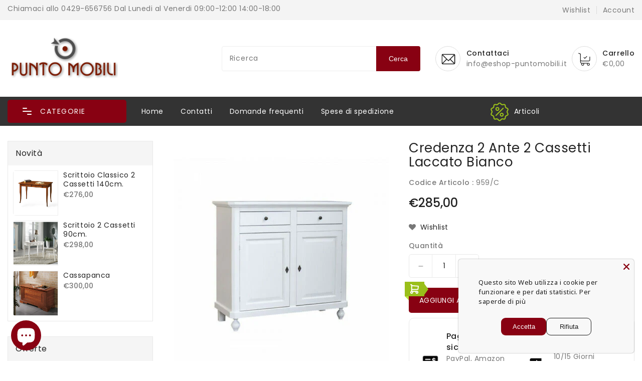

--- FILE ---
content_type: text/html; charset=utf-8
request_url: https://eshop-puntomobili.it/products/credenza-2-ante-2-cassetti-laccato-bianco-1
body_size: 43361
content:
<!doctype html>
<html class="no-js" lang="it" currency="€">
  <head>
    

<meta name="google-site-verification" content="t4nSIQ_InMv9H3c8EbSeVaLhSQaWPFJjg9bvKrWALwg" />



<meta charset="utf-8">
    <meta http-equiv="X-UA-Compatible" content="IE=edge">
    <meta name="viewport" content="width=device-width,initial-scale=1">
    <meta name="theme-color" content="">
    <link rel="canonical" href="https://eshop-puntomobili.it/products/credenza-2-ante-2-cassetti-laccato-bianco-1">
    <link rel="preconnect" href="https://cdn.shopify.com" crossorigin><link rel="icon" type="image/png" href="//eshop-puntomobili.it/cdn/shop/files/favicon_32x32.jpg?v=1685956535"><link rel="preconnect" href="https://fonts.shopifycdn.com" crossorigin><title>
      Credenza 2 ante 2 cassetti laccato bianco
 &ndash; Punto Mobili</title>

    
      <meta name="description" content="credenze zona giorno ingresso cassetti ante legno noce bianco laccato bassano">
    

    

<meta property="og:site_name" content="Punto Mobili">
<meta property="og:url" content="https://eshop-puntomobili.it/products/credenza-2-ante-2-cassetti-laccato-bianco-1">
<meta property="og:title" content="Credenza 2 ante 2 cassetti laccato bianco">
<meta property="og:type" content="product">
<meta property="og:description" content="credenze zona giorno ingresso cassetti ante legno noce bianco laccato bassano"><meta property="og:image" content="http://eshop-puntomobili.it/cdn/shop/files/2-77.jpg?v=1687076703">
  <meta property="og:image:secure_url" content="https://eshop-puntomobili.it/cdn/shop/files/2-77.jpg?v=1687076703">
  <meta property="og:image:width" content="429">
  <meta property="og:image:height" content="500"><meta property="og:price:amount" content="285,00">
  <meta property="og:price:currency" content="EUR"><meta name="twitter:card" content="summary_large_image">
<meta name="twitter:title" content="Credenza 2 ante 2 cassetti laccato bianco">
<meta name="twitter:description" content="credenze zona giorno ingresso cassetti ante legno noce bianco laccato bassano">

    
    <script>
      var theme = {
        moneyFormat: "€{{amount_with_comma_separator}}",
        moneyFormatWithCurrency: "€{{amount_with_comma_separator}} EUR",
      }
    </script>
    
    <script src="//eshop-puntomobili.it/cdn/shop/t/2/assets/includes.min.js?v=120453200389928100041685352171"></script>
    <script src="//eshop-puntomobili.it/cdn/shop/t/2/assets/global.js?v=18163389519676807151685352171" defer="defer"></script>
    <script src="//eshop-puntomobili.it/cdn/shop/t/2/assets/cart-notification.js?v=84791930338080947381685352170" defer="defer"></script>
    <script src="//eshop-puntomobili.it/cdn/shop/t/2/assets/lazysizes.js?v=162282238643335803861685352171" defer="defer"></script>
    <script src="//eshop-puntomobili.it/cdn/shop/t/2/assets/shop.js?v=1260267981608469721751907219" defer="defer"></script>
    <script>window.performance && window.performance.mark && window.performance.mark('shopify.content_for_header.start');</script><meta id="shopify-digital-wallet" name="shopify-digital-wallet" content="/75876172106/digital_wallets/dialog">
<meta name="shopify-checkout-api-token" content="68b4dc1590278763d6989fa02b3b5073">
<meta id="in-context-paypal-metadata" data-shop-id="75876172106" data-venmo-supported="false" data-environment="production" data-locale="it_IT" data-paypal-v4="true" data-currency="EUR">
<link rel="alternate" type="application/json+oembed" href="https://eshop-puntomobili.it/products/credenza-2-ante-2-cassetti-laccato-bianco-1.oembed">
<script async="async" src="/checkouts/internal/preloads.js?locale=it-IT"></script>
<script id="shopify-features" type="application/json">{"accessToken":"68b4dc1590278763d6989fa02b3b5073","betas":["rich-media-storefront-analytics"],"domain":"eshop-puntomobili.it","predictiveSearch":true,"shopId":75876172106,"locale":"it"}</script>
<script>var Shopify = Shopify || {};
Shopify.shop = "puntomobili-8456.myshopify.com";
Shopify.locale = "it";
Shopify.currency = {"active":"EUR","rate":"1.0"};
Shopify.country = "IT";
Shopify.theme = {"name":"Upload me flory","id":149676392778,"schema_name":"Dawn","schema_version":"2.5.0","theme_store_id":null,"role":"main"};
Shopify.theme.handle = "null";
Shopify.theme.style = {"id":null,"handle":null};
Shopify.cdnHost = "eshop-puntomobili.it/cdn";
Shopify.routes = Shopify.routes || {};
Shopify.routes.root = "/";</script>
<script type="module">!function(o){(o.Shopify=o.Shopify||{}).modules=!0}(window);</script>
<script>!function(o){function n(){var o=[];function n(){o.push(Array.prototype.slice.apply(arguments))}return n.q=o,n}var t=o.Shopify=o.Shopify||{};t.loadFeatures=n(),t.autoloadFeatures=n()}(window);</script>
<script id="shop-js-analytics" type="application/json">{"pageType":"product"}</script>
<script defer="defer" async type="module" src="//eshop-puntomobili.it/cdn/shopifycloud/shop-js/modules/v2/client.init-shop-cart-sync_DXGljDCh.it.esm.js"></script>
<script defer="defer" async type="module" src="//eshop-puntomobili.it/cdn/shopifycloud/shop-js/modules/v2/chunk.common_Dby6QE3M.esm.js"></script>
<script type="module">
  await import("//eshop-puntomobili.it/cdn/shopifycloud/shop-js/modules/v2/client.init-shop-cart-sync_DXGljDCh.it.esm.js");
await import("//eshop-puntomobili.it/cdn/shopifycloud/shop-js/modules/v2/chunk.common_Dby6QE3M.esm.js");

  window.Shopify.SignInWithShop?.initShopCartSync?.({"fedCMEnabled":true,"windoidEnabled":true});

</script>
<script>(function() {
  var isLoaded = false;
  function asyncLoad() {
    if (isLoaded) return;
    isLoaded = true;
    var urls = ["https:\/\/trust.conversionbear.com\/script?app=trust_badge\u0026shop=puntomobili-8456.myshopify.com","https:\/\/s3.eu-west-1.amazonaws.com\/production-klarna-il-shopify-osm\/31141892361b6e803ea67641f958ccab4d3f1752\/puntomobili-8456.myshopify.com-1717218313396.js?shop=puntomobili-8456.myshopify.com"];
    for (var i = 0; i < urls.length; i++) {
      var s = document.createElement('script');
      s.type = 'text/javascript';
      s.async = true;
      s.src = urls[i];
      var x = document.getElementsByTagName('script')[0];
      x.parentNode.insertBefore(s, x);
    }
  };
  if(window.attachEvent) {
    window.attachEvent('onload', asyncLoad);
  } else {
    window.addEventListener('load', asyncLoad, false);
  }
})();</script>
<script id="__st">var __st={"a":75876172106,"offset":3600,"reqid":"74e789c6-83af-4aa4-b1ec-9c6a035f1eaa-1768981321","pageurl":"eshop-puntomobili.it\/products\/credenza-2-ante-2-cassetti-laccato-bianco-1","u":"306bfc00e364","p":"product","rtyp":"product","rid":8437041430858};</script>
<script>window.ShopifyPaypalV4VisibilityTracking = true;</script>
<script id="captcha-bootstrap">!function(){'use strict';const t='contact',e='account',n='new_comment',o=[[t,t],['blogs',n],['comments',n],[t,'customer']],c=[[e,'customer_login'],[e,'guest_login'],[e,'recover_customer_password'],[e,'create_customer']],r=t=>t.map((([t,e])=>`form[action*='/${t}']:not([data-nocaptcha='true']) input[name='form_type'][value='${e}']`)).join(','),a=t=>()=>t?[...document.querySelectorAll(t)].map((t=>t.form)):[];function s(){const t=[...o],e=r(t);return a(e)}const i='password',u='form_key',d=['recaptcha-v3-token','g-recaptcha-response','h-captcha-response',i],f=()=>{try{return window.sessionStorage}catch{return}},m='__shopify_v',_=t=>t.elements[u];function p(t,e,n=!1){try{const o=window.sessionStorage,c=JSON.parse(o.getItem(e)),{data:r}=function(t){const{data:e,action:n}=t;return t[m]||n?{data:e,action:n}:{data:t,action:n}}(c);for(const[e,n]of Object.entries(r))t.elements[e]&&(t.elements[e].value=n);n&&o.removeItem(e)}catch(o){console.error('form repopulation failed',{error:o})}}const l='form_type',E='cptcha';function T(t){t.dataset[E]=!0}const w=window,h=w.document,L='Shopify',v='ce_forms',y='captcha';let A=!1;((t,e)=>{const n=(g='f06e6c50-85a8-45c8-87d0-21a2b65856fe',I='https://cdn.shopify.com/shopifycloud/storefront-forms-hcaptcha/ce_storefront_forms_captcha_hcaptcha.v1.5.2.iife.js',D={infoText:'Protetto da hCaptcha',privacyText:'Privacy',termsText:'Termini'},(t,e,n)=>{const o=w[L][v],c=o.bindForm;if(c)return c(t,g,e,D).then(n);var r;o.q.push([[t,g,e,D],n]),r=I,A||(h.body.append(Object.assign(h.createElement('script'),{id:'captcha-provider',async:!0,src:r})),A=!0)});var g,I,D;w[L]=w[L]||{},w[L][v]=w[L][v]||{},w[L][v].q=[],w[L][y]=w[L][y]||{},w[L][y].protect=function(t,e){n(t,void 0,e),T(t)},Object.freeze(w[L][y]),function(t,e,n,w,h,L){const[v,y,A,g]=function(t,e,n){const i=e?o:[],u=t?c:[],d=[...i,...u],f=r(d),m=r(i),_=r(d.filter((([t,e])=>n.includes(e))));return[a(f),a(m),a(_),s()]}(w,h,L),I=t=>{const e=t.target;return e instanceof HTMLFormElement?e:e&&e.form},D=t=>v().includes(t);t.addEventListener('submit',(t=>{const e=I(t);if(!e)return;const n=D(e)&&!e.dataset.hcaptchaBound&&!e.dataset.recaptchaBound,o=_(e),c=g().includes(e)&&(!o||!o.value);(n||c)&&t.preventDefault(),c&&!n&&(function(t){try{if(!f())return;!function(t){const e=f();if(!e)return;const n=_(t);if(!n)return;const o=n.value;o&&e.removeItem(o)}(t);const e=Array.from(Array(32),(()=>Math.random().toString(36)[2])).join('');!function(t,e){_(t)||t.append(Object.assign(document.createElement('input'),{type:'hidden',name:u})),t.elements[u].value=e}(t,e),function(t,e){const n=f();if(!n)return;const o=[...t.querySelectorAll(`input[type='${i}']`)].map((({name:t})=>t)),c=[...d,...o],r={};for(const[a,s]of new FormData(t).entries())c.includes(a)||(r[a]=s);n.setItem(e,JSON.stringify({[m]:1,action:t.action,data:r}))}(t,e)}catch(e){console.error('failed to persist form',e)}}(e),e.submit())}));const S=(t,e)=>{t&&!t.dataset[E]&&(n(t,e.some((e=>e===t))),T(t))};for(const o of['focusin','change'])t.addEventListener(o,(t=>{const e=I(t);D(e)&&S(e,y())}));const B=e.get('form_key'),M=e.get(l),P=B&&M;t.addEventListener('DOMContentLoaded',(()=>{const t=y();if(P)for(const e of t)e.elements[l].value===M&&p(e,B);[...new Set([...A(),...v().filter((t=>'true'===t.dataset.shopifyCaptcha))])].forEach((e=>S(e,t)))}))}(h,new URLSearchParams(w.location.search),n,t,e,['guest_login'])})(!0,!0)}();</script>
<script integrity="sha256-4kQ18oKyAcykRKYeNunJcIwy7WH5gtpwJnB7kiuLZ1E=" data-source-attribution="shopify.loadfeatures" defer="defer" src="//eshop-puntomobili.it/cdn/shopifycloud/storefront/assets/storefront/load_feature-a0a9edcb.js" crossorigin="anonymous"></script>
<script data-source-attribution="shopify.dynamic_checkout.dynamic.init">var Shopify=Shopify||{};Shopify.PaymentButton=Shopify.PaymentButton||{isStorefrontPortableWallets:!0,init:function(){window.Shopify.PaymentButton.init=function(){};var t=document.createElement("script");t.src="https://eshop-puntomobili.it/cdn/shopifycloud/portable-wallets/latest/portable-wallets.it.js",t.type="module",document.head.appendChild(t)}};
</script>
<script data-source-attribution="shopify.dynamic_checkout.buyer_consent">
  function portableWalletsHideBuyerConsent(e){var t=document.getElementById("shopify-buyer-consent"),n=document.getElementById("shopify-subscription-policy-button");t&&n&&(t.classList.add("hidden"),t.setAttribute("aria-hidden","true"),n.removeEventListener("click",e))}function portableWalletsShowBuyerConsent(e){var t=document.getElementById("shopify-buyer-consent"),n=document.getElementById("shopify-subscription-policy-button");t&&n&&(t.classList.remove("hidden"),t.removeAttribute("aria-hidden"),n.addEventListener("click",e))}window.Shopify?.PaymentButton&&(window.Shopify.PaymentButton.hideBuyerConsent=portableWalletsHideBuyerConsent,window.Shopify.PaymentButton.showBuyerConsent=portableWalletsShowBuyerConsent);
</script>
<script data-source-attribution="shopify.dynamic_checkout.cart.bootstrap">document.addEventListener("DOMContentLoaded",(function(){function t(){return document.querySelector("shopify-accelerated-checkout-cart, shopify-accelerated-checkout")}if(t())Shopify.PaymentButton.init();else{new MutationObserver((function(e,n){t()&&(Shopify.PaymentButton.init(),n.disconnect())})).observe(document.body,{childList:!0,subtree:!0})}}));
</script>
<link id="shopify-accelerated-checkout-styles" rel="stylesheet" media="screen" href="https://eshop-puntomobili.it/cdn/shopifycloud/portable-wallets/latest/accelerated-checkout-backwards-compat.css" crossorigin="anonymous">
<style id="shopify-accelerated-checkout-cart">
        #shopify-buyer-consent {
  margin-top: 1em;
  display: inline-block;
  width: 100%;
}

#shopify-buyer-consent.hidden {
  display: none;
}

#shopify-subscription-policy-button {
  background: none;
  border: none;
  padding: 0;
  text-decoration: underline;
  font-size: inherit;
  cursor: pointer;
}

#shopify-subscription-policy-button::before {
  box-shadow: none;
}

      </style>
<script id="sections-script" data-sections="main-product,product-recommendations" defer="defer" src="//eshop-puntomobili.it/cdn/shop/t/2/compiled_assets/scripts.js?v=1850"></script>
<script>window.performance && window.performance.mark && window.performance.mark('shopify.content_for_header.end');</script>

    <style data-shopify>
      @font-face {
  font-family: Poppins;
  font-weight: 400;
  font-style: normal;
  font-display: swap;
  src: url("//eshop-puntomobili.it/cdn/fonts/poppins/poppins_n4.0ba78fa5af9b0e1a374041b3ceaadf0a43b41362.woff2") format("woff2"),
       url("//eshop-puntomobili.it/cdn/fonts/poppins/poppins_n4.214741a72ff2596839fc9760ee7a770386cf16ca.woff") format("woff");
}

      @font-face {
  font-family: Poppins;
  font-weight: 700;
  font-style: normal;
  font-display: swap;
  src: url("//eshop-puntomobili.it/cdn/fonts/poppins/poppins_n7.56758dcf284489feb014a026f3727f2f20a54626.woff2") format("woff2"),
       url("//eshop-puntomobili.it/cdn/fonts/poppins/poppins_n7.f34f55d9b3d3205d2cd6f64955ff4b36f0cfd8da.woff") format("woff");
}

      @font-face {
  font-family: Poppins;
  font-weight: 600;
  font-style: normal;
  font-display: swap;
  src: url("//eshop-puntomobili.it/cdn/fonts/poppins/poppins_n6.aa29d4918bc243723d56b59572e18228ed0786f6.woff2") format("woff2"),
       url("//eshop-puntomobili.it/cdn/fonts/poppins/poppins_n6.5f815d845fe073750885d5b7e619ee00e8111208.woff") format("woff");
}

      @font-face {
  font-family: Poppins;
  font-weight: 500;
  font-style: normal;
  font-display: swap;
  src: url("//eshop-puntomobili.it/cdn/fonts/poppins/poppins_n5.ad5b4b72b59a00358afc706450c864c3c8323842.woff2") format("woff2"),
       url("//eshop-puntomobili.it/cdn/fonts/poppins/poppins_n5.33757fdf985af2d24b32fcd84c9a09224d4b2c39.woff") format("woff");
}

      @font-face {
  font-family: Poppins;
  font-weight: 300;
  font-style: normal;
  font-display: swap;
  src: url("//eshop-puntomobili.it/cdn/fonts/poppins/poppins_n3.05f58335c3209cce17da4f1f1ab324ebe2982441.woff2") format("woff2"),
       url("//eshop-puntomobili.it/cdn/fonts/poppins/poppins_n3.6971368e1f131d2c8ff8e3a44a36b577fdda3ff5.woff") format("woff");
}

      @font-face {
  font-family: Poppins;
  font-weight: 400;
  font-style: italic;
  font-display: swap;
  src: url("//eshop-puntomobili.it/cdn/fonts/poppins/poppins_i4.846ad1e22474f856bd6b81ba4585a60799a9f5d2.woff2") format("woff2"),
       url("//eshop-puntomobili.it/cdn/fonts/poppins/poppins_i4.56b43284e8b52fc64c1fd271f289a39e8477e9ec.woff") format("woff");
}

      @font-face {
  font-family: Poppins;
  font-weight: 700;
  font-style: italic;
  font-display: swap;
  src: url("//eshop-puntomobili.it/cdn/fonts/poppins/poppins_i7.42fd71da11e9d101e1e6c7932199f925f9eea42d.woff2") format("woff2"),
       url("//eshop-puntomobili.it/cdn/fonts/poppins/poppins_i7.ec8499dbd7616004e21155106d13837fff4cf556.woff") format("woff");
}

    
     @font-face {
  font-family: Montserrat;
  font-weight: 400;
  font-style: normal;
  font-display: swap;
  src: url("//eshop-puntomobili.it/cdn/fonts/montserrat/montserrat_n4.81949fa0ac9fd2021e16436151e8eaa539321637.woff2") format("woff2"),
       url("//eshop-puntomobili.it/cdn/fonts/montserrat/montserrat_n4.a6c632ca7b62da89c3594789ba828388aac693fe.woff") format("woff");
}

      @font-face {
  font-family: Montserrat;
  font-weight: 700;
  font-style: normal;
  font-display: swap;
  src: url("//eshop-puntomobili.it/cdn/fonts/montserrat/montserrat_n7.3c434e22befd5c18a6b4afadb1e3d77c128c7939.woff2") format("woff2"),
       url("//eshop-puntomobili.it/cdn/fonts/montserrat/montserrat_n7.5d9fa6e2cae713c8fb539a9876489d86207fe957.woff") format("woff");
}

      @font-face {
  font-family: Montserrat;
  font-weight: 600;
  font-style: normal;
  font-display: swap;
  src: url("//eshop-puntomobili.it/cdn/fonts/montserrat/montserrat_n6.1326b3e84230700ef15b3a29fb520639977513e0.woff2") format("woff2"),
       url("//eshop-puntomobili.it/cdn/fonts/montserrat/montserrat_n6.652f051080eb14192330daceed8cd53dfdc5ead9.woff") format("woff");
}

      @font-face {
  font-family: Montserrat;
  font-weight: 500;
  font-style: normal;
  font-display: swap;
  src: url("//eshop-puntomobili.it/cdn/fonts/montserrat/montserrat_n5.07ef3781d9c78c8b93c98419da7ad4fbeebb6635.woff2") format("woff2"),
       url("//eshop-puntomobili.it/cdn/fonts/montserrat/montserrat_n5.adf9b4bd8b0e4f55a0b203cdd84512667e0d5e4d.woff") format("woff");
}

      @font-face {
  font-family: Montserrat;
  font-weight: 300;
  font-style: normal;
  font-display: swap;
  src: url("//eshop-puntomobili.it/cdn/fonts/montserrat/montserrat_n3.29e699231893fd243e1620595067294bb067ba2a.woff2") format("woff2"),
       url("//eshop-puntomobili.it/cdn/fonts/montserrat/montserrat_n3.64ed56f012a53c08a49d49bd7e0c8d2f46119150.woff") format("woff");
}

      @font-face {
  font-family: Montserrat;
  font-weight: 400;
  font-style: italic;
  font-display: swap;
  src: url("//eshop-puntomobili.it/cdn/fonts/montserrat/montserrat_i4.5a4ea298b4789e064f62a29aafc18d41f09ae59b.woff2") format("woff2"),
       url("//eshop-puntomobili.it/cdn/fonts/montserrat/montserrat_i4.072b5869c5e0ed5b9d2021e4c2af132e16681ad2.woff") format("woff");
}

      @font-face {
  font-family: Montserrat;
  font-weight: 700;
  font-style: italic;
  font-display: swap;
  src: url("//eshop-puntomobili.it/cdn/fonts/montserrat/montserrat_i7.a0d4a463df4f146567d871890ffb3c80408e7732.woff2") format("woff2"),
       url("//eshop-puntomobili.it/cdn/fonts/montserrat/montserrat_i7.f6ec9f2a0681acc6f8152c40921d2a4d2e1a2c78.woff") format("woff");
}


      :root {
        --font-body-family: Poppins, sans-serif;
        --font-body-style: normal;
        --font-body-weight: 400;
        --font-weight-body--bold: 400;
    
    --font-base-family: Montserrat, sans-serif;
        --font-base-style: normal;
        --font-base-weight: 400;
        --font-weight-base--bold: 400;
      }

      *,
      *::before,
      *::after {
        box-sizing: inherit;
      }

      html {
        box-sizing: border-box;
        font-size: 62.5%;
        height: 100%;
      }

      body {
        display: grid;
        grid-template-rows: auto auto 1fr auto;
        grid-template-columns: 100%;
        min-height: 100%;
        margin: 0;
        font-size: 14px;
        letter-spacing: 0.06rem;
        line-height: 1.8;
        font-family: var(--font-body-family);
        font-style: var(--font-body-style);
        font-weight: var(--font-body-weight);
      }

    </style>
<style data-shopify>
  :root {
    --brand-secondary: #9abf1a;
    --brand-modify-secondary: rgba(154, 191, 26, 0.3);
    --button-bg-color: #880112;
    --button-text-color: #ffffff;
    --button-bg-hover-color: #232323;
    --button-text-hover-color: #ffffff;
    --button-text-hover-modify-color: rgba(255, 255, 255, 0.4);
    --product-btn-bg-color: #f2f2f2;
    --product-icon-color: #232323;
    --product-btn-bg-hover-color:  #9abf1a;
    --product-icon-hover-color: #FFFFFF;
    --navbar-background-color: #f4f4f4;
    --navbar-text-modify-color: rgba(122, 122, 122, 0.1);
    --navbar-text-color: #7a7a7a;
    --navbar-text-hover-color:#9ABF1A;
    --menu-bg-color:#333333;
    --menu-text-modify-color:rgba(255, 255, 255, 0.1);
    --menu-text-color:#FFFFFF;
    --menu-text-hover-color:#880112;
	--sale-bg-color:#7fbc1e;
    --sale-text-color:#ffffff;
	--soldout-bg-color:#c92c2c;
    --soldout-text-color:#ffffff;
    --footer-bg-color: #0c0c0c;
    --footer-bg-modify-color1: rgba(12, 12, 12, 0.8);
    --footer-bg-modify-color2: rgba(12, 12, 12, 0.3);
    --footer-heading-color: #ffffff;
    --footer-text-color: #999999;
    --footer-text-hover-color: #9abf1a;
    --footer-bottom-bg-color: ;
    --footer-bottom-text-color: ;
    --password-color: #232323;
	--password-textcolor: #FFFFFF;
    --font-body-family: Poppins;
	--font-base-family: Montserrat;
    --bg-free-shipping-indicator:#fff3cd;
    --bg-free-shipping-indicator-eligible:#d4edda;
    --color-free-shipping-indicator:#856404;
    --color-free-shipping-indicator-eligible:#155724;
  }
</style>
    <link href="https://cdnjs.cloudflare.com/ajax/libs/font-awesome/4.7.0/css/font-awesome.min.css" rel="stylesheet" type="text/css" media="all" />
    <link href="//eshop-puntomobili.it/cdn/shop/t/2/assets/includes.min.css?v=76577207104680680741685352171" rel="stylesheet" type="text/css" media="all" />
    <link href="//eshop-puntomobili.it/cdn/shop/t/2/assets/base.css?v=92127781909391336111696143947" rel="stylesheet" type="text/css" media="all" />
    <link href="//eshop-puntomobili.it/cdn/shop/t/2/assets/theme.css?v=54435543111533365911685352185" rel="stylesheet" type="text/css" media="all" />
    
     
<link rel="preload" as="font" href="//eshop-puntomobili.it/cdn/fonts/poppins/poppins_n4.0ba78fa5af9b0e1a374041b3ceaadf0a43b41362.woff2" type="font/woff2" crossorigin><script>document.documentElement.className = document.documentElement.className.replace('no-js', 'js');</script>
  
	
    
    
    
    <script src="//eshop-puntomobili.it/cdn/shop/t/2/assets/magiczoomplus.js?v=84877545173711301801687929293" type="text/javascript"></script>
    <link href="//eshop-puntomobili.it/cdn/shop/t/2/assets/magiczoomplus.css?v=128205318060197735231687165356" rel="stylesheet" type="text/css" media="all" />
    
    <script src="//eshop-puntomobili.it/cdn/shop/t/2/assets/magicscroll.js?v=49173614711263521431687165355" type="text/javascript"></script>
    <link href="//eshop-puntomobili.it/cdn/shop/t/2/assets/magicscroll.css?v=9201867050976819771687165353" rel="stylesheet" type="text/css" media="all" />
    
    <link href="//eshop-puntomobili.it/cdn/shop/t/2/assets/magiczoomplus.additional.css?v=33148225730106511741687165360" rel="stylesheet" type="text/css" media="all" />
    <script type="text/javascript">
    mzOptions = {
		'zoomWidth':'auto',
		'zoomHeight':'auto',
		'zoomPosition':'inner',
		'zoomDistance':15,
		'selectorTrigger':'click',
		'transitionEffect':true,
		'zoomMode':'off',
		'zoomOn':'hover',
		'zoomCaption':'off',
		'upscale':true,
		'variableZoom':true,
		'smoothing':true,
		'expand':'window',
		'expandZoomMode':'zoom',
		'expandZoomOn':'click',
		'expandCaption':true,
		'closeOnClickOutside':true,
		'cssClass':'white-bg',
		'hint':'off',
		'textHoverZoomHint':'Hover to zoom',
		'textClickZoomHint':'Click per ingrandire',
		'textExpandHint':'Click per ingrandire',
		'textBtnClose':'Chiudi',
		'textBtnNext':'Avanti',
		'textBtnPrev':'Precedente',
		'lazyZoom':false,
		'rightClick':false
    }
    mzMobileOptions = {
		'zoomMode':'zoom',
		'textHoverZoomHint':'Touch to zoom',
		'textClickZoomHint':'Doppio click per ingrandire',
		'textExpandHint':'Tap to expand'
    }
    
    MagicScrollOptions = {
		'width':'auto',
		'height':'auto',
		'mode':'scroll',
		'items':'3',
		'speed':600,
		'autoplay':0,
		'loop':'off',
		'step':'auto',
		'arrows':'outside',
		'pagination':false,
		'easing':'cubic-bezier(.8, 0, .5, 1)',
		'scrollOnWheel':'auto',
		'lazy-load':false
    }
    
    </script>
    
    
    
    <script src="//eshop-puntomobili.it/cdn/shop/t/2/assets/magiczoomplus.sirv.js?v=118871154629832789731687165358" type="text/javascript"></script>
    

<meta name="google-site-verification" content="t4nSIQ_InMv9H3c8EbSeVaLhSQaWPFJjg9bvKrWALwg" />  
  <script src="https://cdn.younet.network/main.js"></script>
<!-- BEGIN app block: shopify://apps/rt-corner-ribbon-add-to-cart/blocks/app-embed/2f9da1f6-c1be-432a-b80c-52baaf7f3a98 --><script>
  window.roarJs = window.roarJs || {};
  roarJs.RibbonConfig = {
    metafields: {
      shop: "puntomobili-8456.myshopify.com",
      settings: {"enabled":"1","content":"\u003csvg xmlns=\"http:\/\/www.w3.org\/2000\/svg\" viewBox=\"0 0 20 20\"\u003e\u003cpath fill-rule=\"evenodd\" d=\"M1 1c0-.552.45-1 1.004-1h1.505c.831 0 1.505.672 1.505 1.5v.56l12.574.908c.877.055 1.52.843 1.397 1.71l-.866 6.034A1.504 1.504 0 0116.63 12H5.014v2h10.043a3.005 3.005 0 013.011 3c0 1.657-1.348 3-3.01 3a3.005 3.005 0 01-2.84-4H6.85a3.005 3.005 0 01-2.84 4A3.005 3.005 0 011 17c0-1.306.838-2.418 2.007-2.83V3.01 2H2.004A1.002 1.002 0 011 1zm4.014 3.064V10h11.18l.727-5.07-11.907-.866zM14.054 17c0-.552.449-1 1.003-1 .554 0 1.004.448 1.004 1s-.45 1-1.004 1a1.002 1.002 0 01-1.003-1zM3.007 17c0-.552.45-1 1.004-1s1.003.448 1.003 1-.449 1-1.003 1a1.002 1.002 0 01-1.004-1z\"\/\u003e\u003c\/svg\u003e","ribbon":"5","position":"top_left","size":"19","background":"#9abf1a","color":"#ffffff","animate":"1","effect":"buzz","show_mobile":"1","selectors":[],"only1":"true"},
      moneyFormat: "€{{amount_with_comma_separator}}"
    }
  }
</script>


<!-- END app block --><!-- BEGIN app block: shopify://apps/king-product-options-variant/blocks/app-embed/ce104259-52b1-4720-9ecf-76b34cae0401 -->
    
        <!-- BEGIN app snippet: option.v1 --><link href="//cdn.shopify.com/extensions/019b4e43-a383-7f0c-979c-7303d462adcd/king-product-options-variant-70/assets/ymq-option.css" rel="stylesheet" type="text/css" media="all" />
<link async href='https://option.ymq.cool/option/bottom.css' rel='stylesheet'> 
<style id="ymq-jsstyle"></style>
<script data-asyncLoad='asyncLoad' data-mbAt2ktK3Dmszf6K="mbAt2ktK3Dmszf6K">
    window.best_option = window.best_option || {}; 

    best_option.shop = `puntomobili-8456.myshopify.com`; 

    best_option.page = `product`; 

    best_option.ymq_option_branding = {}; 
      
        best_option.ymq_option_branding = {"button":{"--button-border-color":"#000000","--button-border-checked-color":"#DF3131","--button-border-disabled-color":"#000000","--button-background-color":"#FFFFFF","--button-background-checked-color":"#B42727","--button-background-disabled-color":"#FFFFFF","--button-font-color":"#000000","--button-font-checked-color":"#FFFFFF","--button-font-disabled-color":"#CCCCCC","--button-margin-u-d":"4","--button-margin-l-r":"4","--button-padding-u-d":"10","--button-padding-l-r":"16","--button-font-size":"16","--button-line-height":"20","--button-border-radius":"4"},"radio":{"--radio-border-color":"#BBC1E1","--radio-border-checked-color":"#BBC1E1","--radio-border-disabled-color":"#BBC1E1","--radio-border-hover-color":"#BBC1E1","--radio-background-color":"#FFFFFF","--radio-background-checked-color":"#275EFE","--radio-background-disabled-color":"#E1E6F9","--radio-background-hover-color":"#FFFFFF","--radio-inner-color":"#E1E6F9","--radio-inner-checked-color":"#FFFFFF","--radio-inner-disabled-color":"#FFFFFF"},"input":{"--input-border-color":"#717171","--input-border-checked-color":"#000000","--input-background-color":"#FFFFFF","--input-background-checked-color":"#FFFFFF","--input-font-color":"#000000","--input-font-checked-color":"#000000","--input-padding-u-d":"9","--input-padding-l-r":"16","--input-width":"100","--input-max-width":"400","--input-font-size":"1","--input-border-radius":"14"},"select":{"--select-border-color":"#000000","--select-border-checked-color":"#000000","--select-background-color":"#FFFFFF","--select-background-checked-color":"#FFFFFF","--select-font-color":"#000000","--select-font-checked-color":"#000000","--select-option-background-color":"#FFFFFF","--select-option-background-checked-color":"#F5F9FF","--select-option-background-disabled-color":"#FFFFFF","--select-option-font-color":"#000000","--select-option-font-checked-color":"#000000","--select-option-font-disabled-color":"#CCCCCC","--select-padding-u-d":"9","--select-padding-l-r":"16","--select-option-padding-u-d":"9","--select-option-padding-l-r":"16","--select-width":"100","--select-max-width":"400","--select-font-size":"14","--select-border-radius":"0"},"multiple":{"--multiple-background-color":"#F5F9FF","--multiple-font-color":"#000000","--multiple-padding-u-d":"2","--multiple-padding-l-r":"8","--multiple-font-size":"12","--multiple-border-radius":"0"},"img":{"--img-border-color":"#E1E1E1","--img-border-checked-color":"#9ABF1A","--img-border-disabled-color":"#000000","--img-width":"52","--img-height":"56","--img-selected-upper-url":"","--img-disabled-upper-url":"","--img-upper-padding":"30","--img-margin-u-d":"1","--img-margin-l-r":"1","--img-border-radius":"7"},"upload":{"--upload-background-color":"#409EFF","--upload-font-color":"#FFFFFF","--upload-border-color":"#409EFF","--upload-padding-u-d":"12","--upload-padding-l-r":"20","--upload-font-size":"12","--upload-border-radius":"4"},"cart":{"--cart-border-color":"#000000","--buy-border-color":"#000000","--cart-border-hover-color":"#000000","--buy-border-hover-color":"#000000","--cart-background-color":"#000000","--buy-background-color":"#000000","--cart-background-hover-color":"#000000","--buy-background-hover-color":"#000000","--cart-font-color":"#FFFFFF","--buy-font-color":"#FFFFFF","--cart-font-hover-color":"#FFFFFF","--buy-font-hover-color":"#FFFFFF","--cart-padding-u-d":"12","--cart-padding-l-r":"16","--buy-padding-u-d":"12","--buy-padding-l-r":"16","--cart-margin-u-d":"4","--cart-margin-l-r":"0","--buy-margin-u-d":"4","--buy-margin-l-r":"0","--cart-width":"100","--cart-max-width":"800","--buy-width":"100","--buy-max-width":"800","--cart-font-size":"14","--cart-border-radius":"0","--buy-font-size":"14","--buy-border-radius":"0"},"quantity":{"--quantity-border-color":"#A6A3A3","--quantity-font-color":"#000000","--quantity-background-color":"#FFFFFF","--quantity-width":"150","--quantity-height":"40","--quantity-font-size":"14","--quantity-border-radius":"0"},"global":{"--global-title-color":"#494747","--global-help-color":"#000000","--global-error-color":"#DC3545","--global-title-font-size":"12","--global-help-font-size":"11","--global-error-font-size":"12","--global-title-margin-top":"0","--global-title-margin-bottom":"5","--global-title-margin-left":"0","--global-title-margin-right":"0","--global-help-margin-top":"4","--global-help-margin-bottom":"0","--global-help-margin-left":"0","--global-help-margin-right":"0","--global-error-margin-top":"5","--global-error-margin-bottom":"0","--global-error-margin-left":"0","--global-error-margin-right":"0","--global-margin-top":"0","--global-margin-bottom":"10","--global-margin-left":"0","--global-margin-right":"0"},"discount":{"--new-discount-normal-color":"#1878B9","--new-discount-error-color":"#E22120","--new-discount-layout":"flex-end"},"lan":{"require":"This is a required field.","email":"Please enter a valid email address.","phone":"Please enter the correct phone.","number":"Please enter an number.","integer":"Please enter an integer.","min_char":"Please enter no less than %s characters.","max_char":"Please enter no more than %s characters.","max_s":"Please choose less than %s options.","min_s":"Please choose more than %s options.","total_s":"Please choose %s options.","min":"Please enter no less than %s.","max":"Please enter no more than %s.","currency":"EUR","sold_out":"sold out","please_choose":"Please choose","add_to_cart":"ADD TO CART","buy_it_now":"BUY IT NOW","add_price_text":"Selection will add %s to the price","discount_code":"Discount code","application":"Apply","discount_error1":"Enter a valid discount code","discount_error2":"discount code isn't valid for the items in your cart"},"price":{"--price-border-color":"#000000","--price-background-color":"#FFFFFF","--price-font-color":"#000000","--price-price-font-color":"#03de90","--price-padding-u-d":"9","--price-padding-l-r":"16","--price-width":"100","--price-max-width":"400","--price-font-size":"14","--price-border-radius":"0"},"extra":{"is_show":"0","plan":"0","quantity-box":"0","price-value":"3,4,15,6,16,7","variant-original-margin-bottom":"15","strong-dorp-down":"0","radio-unchecked":"0","close-cart-rate":1,"automic-swatch-ajax":1,"img-option-bigger":"2","add-button-reload":1,"version":200,"img_cdn":1,"show_wholesale_pricing_fixed":0,"real-time-upload":1,"buy-now-new":1,"option_value_split":", ","form-box-new":1,"init-variant-type":"3","variant-original":"0","color-swatch":"2","color-swatch-title":"Finitura,Manigle","color-matching":"{}","show-canvas-text":"0","options_list_show":"0","qty-input-trigger":"0","qty-inline":"3,7,4,6,15,16,5,8","title-value":"2,9,10","open-theme-buy-now":"1"}}; 
     
        
    best_option.product = {"id":8437041430858,"title":"Credenza 2 ante 2 cassetti laccato bianco","handle":"credenza-2-ante-2-cassetti-laccato-bianco-1","description":"\u003cdiv\u003eMateriali: Pioppo massello interno in listellare di abete \u003c\/div\u003e\r\n\r\n\u003cdiv\u003e\r\n\u003cdiv\u003eFinitura in foto: tinta laccato bianco\u003c\/div\u003e\r\n\r\n\u003cdiv\u003eNote:\u003c\/div\u003e\r\n\r\n\u003cdiv\u003e\r\n\u003cul\u003e\r\n\t\u003cli\u003eViene consegnato montato\u003c\/li\u003e\r\n\t\u003cli\u003eun ripiano interno\u003c\/li\u003e\r\n\t\u003cli\u003echiusura ante con chiave\u003c\/li\u003e\r\n\u003c\/ul\u003e\r\n\u003c\/div\u003e\r\n\r\n\u003cdiv\u003eMisure:\u003c\/div\u003e\r\n\r\n\u003cdiv\u003eLarghezza: cm.103\u003c\/div\u003e\r\n\r\n\u003cdiv\u003eProfondità: cm.43\u003c\/div\u003e\r\n\r\n\u003cdiv\u003eAltezza: cm.96\u003c\/div\u003e\r\n\u003c\/div\u003e","published_at":"2021-08-19T09:17:40+02:00","created_at":"2023-06-13T20:05:24+02:00","vendor":"Classico Veneto","type":"","tags":["1511"],"price":28500,"price_min":28500,"price_max":28500,"available":true,"price_varies":false,"compare_at_price":0,"compare_at_price_min":0,"compare_at_price_max":0,"compare_at_price_varies":false,"variants":[{"id":46826811031882,"title":"Default Title","option1":"Default Title","option2":null,"option3":null,"sku":"959\/C","requires_shipping":true,"taxable":true,"featured_image":null,"available":true,"name":"Credenza 2 ante 2 cassetti laccato bianco","public_title":null,"options":["Default Title"],"price":28500,"weight":59000,"compare_at_price":0,"inventory_management":"shopify","barcode":"6048245187487","requires_selling_plan":false,"selling_plan_allocations":[]}],"images":["\/\/eshop-puntomobili.it\/cdn\/shop\/files\/2-77.jpg?v=1687076703"],"featured_image":"\/\/eshop-puntomobili.it\/cdn\/shop\/files\/2-77.jpg?v=1687076703","options":["Title"],"media":[{"alt":null,"id":43695255814474,"position":1,"preview_image":{"aspect_ratio":0.858,"height":500,"width":429,"src":"\/\/eshop-puntomobili.it\/cdn\/shop\/files\/2-77.jpg?v=1687076703"},"aspect_ratio":0.858,"height":500,"media_type":"image","src":"\/\/eshop-puntomobili.it\/cdn\/shop\/files\/2-77.jpg?v=1687076703","width":429}],"requires_selling_plan":false,"selling_plan_groups":[],"content":"\u003cdiv\u003eMateriali: Pioppo massello interno in listellare di abete \u003c\/div\u003e\r\n\r\n\u003cdiv\u003e\r\n\u003cdiv\u003eFinitura in foto: tinta laccato bianco\u003c\/div\u003e\r\n\r\n\u003cdiv\u003eNote:\u003c\/div\u003e\r\n\r\n\u003cdiv\u003e\r\n\u003cul\u003e\r\n\t\u003cli\u003eViene consegnato montato\u003c\/li\u003e\r\n\t\u003cli\u003eun ripiano interno\u003c\/li\u003e\r\n\t\u003cli\u003echiusura ante con chiave\u003c\/li\u003e\r\n\u003c\/ul\u003e\r\n\u003c\/div\u003e\r\n\r\n\u003cdiv\u003eMisure:\u003c\/div\u003e\r\n\r\n\u003cdiv\u003eLarghezza: cm.103\u003c\/div\u003e\r\n\r\n\u003cdiv\u003eProfondità: cm.43\u003c\/div\u003e\r\n\r\n\u003cdiv\u003eAltezza: cm.96\u003c\/div\u003e\r\n\u003c\/div\u003e"}; 

    best_option.ymq_has_only_default_variant = true; 
     

    
        best_option.ymq_status = {}; 
         

        best_option.ymq_variantjson = {}; 
         

        best_option.ymq_option_data = {}; 
        

        best_option.ymq_option_condition = {}; 
         
            
    


    best_option.product_collections = {};
    
        best_option.product_collections[602390135114] = {"id":602390135114,"handle":"credenze-1","updated_at":"2026-01-10T13:10:49+01:00","published_at":"2023-06-06T12:12:14+02:00","sort_order":"best-selling","template_suffix":null,"published_scope":"web","title":"Credenze","body_html":"\u003cbr\u003e"};
    
        best_option.product_collections[603145601354] = {"id":603145601354,"handle":"zona-giorno","title":"Zona Giorno","updated_at":"2026-01-10T13:10:49+01:00","body_html":"","published_at":"2023-06-23T13:05:16+02:00","sort_order":"best-selling","template_suffix":"","disjunctive":true,"rules":[{"column":"title","relation":"contains","condition":"credenza"},{"column":"title","relation":"contains","condition":"credenzone"},{"column":"title","relation":"contains","condition":"porta tv"},{"column":"title","relation":"contains","condition":"tavolo"},{"column":"title","relation":"contains","condition":"sedia"},{"column":"title","relation":"contains","condition":"dispensa"},{"column":"title","relation":"contains","condition":"portabottiglie"},{"column":"title","relation":"contains","condition":"sgabello"},{"column":"title","relation":"contains","condition":"vetrina"},{"column":"title","relation":"contains","condition":"libreria"}],"published_scope":"web"};
    


    best_option.ymq_template_options = {};
    best_option.ymq_option_template = {};
    best_option.ymq_option_template_condition = {}; 
    
    
    

    
        best_option.ymq_option_template_sort = `3,4,5,2`;
    

    
        best_option.ymq_option_template_sort_before = false;
    
    
    
    best_option.ymq_option_template_c_t = {};
    best_option.ymq_option_template_condition_c_t = {};
    best_option.ymq_option_template_assign_c_t = {};
    
    
        
        
            
            
                best_option.ymq_template_options[`tem4`] = {"template":{"ymq4tem1":{"id":"4tem1","type":"5","options":{"4tem1_1":{"link":"","allow_link":0,"weight":"","sku":"","id":"4tem1_1","price":"","value":"Pomolo","hasstock":1,"one_time":"0","default":1,"canvas_type":"2","canvas1":"","canvas2":"https://cdn.shopify.com/s/files/1/0758/7617/2106/files/pomolo_LRG_1327aabb-fbe6-4773-a01f-2635680e01b2.jpg?v=1686770300","qty_input":0},"4tem1_2":{"link":"","allow_link":0,"weight":"","sku":"","id":"4tem1_2","price":"","value":"Anello","hasstock":1,"one_time":"0","default":"0","canvas_type":"2","canvas1":"","canvas2":"https://cdn.shopify.com/s/files/1/0758/7617/2106/files/anello_LRG_ef6fc5c1-763a-4157-aecd-bb8f9a555ec1.jpg?v=1686770300","qty_input":0},"4tem1_3":{"link":"","allow_link":0,"weight":"","sku":"","id":"4tem1_3","price":"","value":"Fiorellino","hasstock":1,"one_time":"0","default":"0","canvas_type":"2","canvas1":"","canvas2":"https://cdn.shopify.com/s/files/1/0758/7617/2106/files/fiorellino2_LRG.jpg?v=1686770300","qty_input":0}},"label":"Maniglie","help":"*Il prezzo può variare in base all&#39;opzione selezionata*","open_new_window":1,"is_get_to_cart":1,"onetime":0,"required":"0","column_width":"","tooltip":"","tooltip_position":"1","hide_title":"0","class":"","alert_text":"","a_t1":"","a_t2":"","a_width":"700","style":"1","width":"","height":"","b_radius":"","zoom":"1","min_s":"","max_s":""}},"condition":{},"assign":{"type":0,"manual":{"tag":"","collection":"","product":"8436893942090,8436894302538,8436894564682,8436986904906,8436946534730,8436984119626,8436983988554,8437024162122,8436988641610,8436949942602,8437052965194,8437052473674,8437058470218,8437052834122,8436965278026,8437058175306,8437051818314,8437051523402,8436909441354,8436909637962,8436909867338,8436931789130,8436932084042,8436964229450,8436938309962,8436931559754,8436931920202,8436932018506,8436913996106,8436945191242,8436951023946,8449224081738,8436938801482,8436938834250"},"automate":{"type":"1","data":{"1":{"tem_condition":1,"tem_condition_type":1,"tem_condition_value":""}}}}};
                best_option.ymq_option_template_c_t[`tem4`] = best_option.ymq_template_options[`tem4`]['template'];
                best_option.ymq_option_template_condition_c_t[`tem4`] = best_option.ymq_template_options[`tem4`]['condition'];
                best_option.ymq_option_template_assign_c_t[`tem4`] = best_option.ymq_template_options[`tem4`]['assign'];
            
        
            
            
                best_option.ymq_template_options[`tem5`] = {"template":{"ymq5tem1":{"id":"5tem1","type":"5","options":{"5tem1_1":{"link":"","allow_link":0,"weight":"","sku":"","id":"5tem1_1","price":"","value":"Laccato bianco","hasstock":1,"one_time":"0","default":0,"canvas_type":"2","canvas1":"","canvas2":"https://cdn.shopify.com/s/files/1/0758/7617/2106/files/bianco_f01fe110-822a-4e4a-9404-223bbab7a7a3.jpg?v=1687360436","qty_input":0},"5tem1_2":{"link":"","allow_link":0,"weight":"","sku":"","id":"5tem1_2","price":"","value":"Bianco antico","hasstock":1,"one_time":"0","default":1,"canvas_type":"2","canvas1":"","canvas2":"https://cdn.shopify.com/s/files/1/0758/7617/2106/files/biancoantico_32143c45-32c1-421d-a3b0-c4ae1eb1cd8b.jpg?v=1687360435","qty_input":0},"5tem1_3":{"link":"","allow_link":0,"weight":"","sku":"","id":"5tem1_3","price":"","value":"Bianco Consumato","hasstock":1,"one_time":"0","default":"0","canvas_type":"2","canvas1":"","canvas2":"https://cdn.shopify.com/s/files/1/0758/7617/2106/files/consumato_7fb3c099-98b6-4b07-b8bd-915c2a2dffd5.jpg?v=1687360435","qty_input":0}},"label":"Finitura","open_new_window":1,"is_get_to_cart":1,"onetime":0,"required":0,"column_width":"","tooltip":"","tooltip_position":"1","hide_title":"0","class":"","help":"","alert_text":"","a_t1":"","a_t2":"","a_width":"700","style":"1","width":"","height":"","b_radius":"","zoom":"1","min_s":"","max_s":""}},"condition":{},"assign":{"type":0,"manual":{"tag":"","collection":"","product":"8437061747018,8436951417162,8436951318858,8436888568138"},"automate":{"type":"1","data":{"1":{"tem_condition":1,"tem_condition_type":1,"tem_condition_value":""}}}}};
                best_option.ymq_option_template_c_t[`tem5`] = best_option.ymq_template_options[`tem5`]['template'];
                best_option.ymq_option_template_condition_c_t[`tem5`] = best_option.ymq_template_options[`tem5`]['condition'];
                best_option.ymq_option_template_assign_c_t[`tem5`] = best_option.ymq_template_options[`tem5`]['assign'];
            
        
            
            
                best_option.ymq_template_options[`tem2`] = {"template":{"ymq2tem1":{"id":"2tem1","type":"5","options":{"2tem1_1":{"link":"","allow_link":0,"weight":"","sku":"","id":"2tem1_1","price":"","value":"Pomolo","hasstock":1,"one_time":"0","default":1,"canvas_type":"2","canvas1":"","canvas2":"https://cdn.shopify.com/s/files/1/0758/7617/2106/files/pomolo_LRG_1327aabb-fbe6-4773-a01f-2635680e01b2.jpg?v=1686770300","qty_input":0},"2tem1_2":{"link":"","allow_link":0,"weight":"","sku":"","id":"2tem1_2","price":"","value":"Anello","hasstock":1,"one_time":"0","default":"0","canvas_type":"2","canvas1":"","canvas2":"https://cdn.shopify.com/s/files/1/0758/7617/2106/files/anello_LRG_ef6fc5c1-763a-4157-aecd-bb8f9a555ec1.jpg?v=1686770300","qty_input":0},"2tem1_3":{"link":"","allow_link":0,"weight":"","sku":"","id":"2tem1_3","price":"","value":"Fiorellino","hasstock":1,"one_time":"0","default":"0","canvas_type":"2","canvas1":"","canvas2":"https://cdn.shopify.com/s/files/1/0758/7617/2106/files/fiorellino2_LRG.jpg?v=1686770300","qty_input":0},"2tem1_4":{"link":"","allow_link":0,"weight":"","sku":"","id":"2tem1_4","price":"","value":"Conchiglia","hasstock":1,"one_time":"0","default":0,"canvas_type":"2","canvas1":"","canvas2":"https://cdn.shopify.com/s/files/1/0758/7617/2106/files/conchiglia_LRG_30dc5245-4b8b-4e55-9fff-dc9dad317199.jpg?v=1686770300","qty_input":0}},"label":"Maniglie","help":"*Il prezzo può variare in base all&#39;opzione selezionata*","open_new_window":1,"is_get_to_cart":1,"onetime":0,"required":0,"column_width":"","tooltip":"","tooltip_position":"1","hide_title":"0","class":"","alert_text":"","a_t1":"","a_t2":"","a_width":"700","style":"1","width":"","height":"","b_radius":"","zoom":"1","min_s":"","max_s":""}},"condition":{},"assign":{"type":0,"manual":{"tag":"","collection":"","product":"8436898070858,8436964917578,8436968063306,8436944372042,8436966523210,8436982808906,8436898988362,8436930675018,8436931035466,8436945748298,8436990476618,8436990771530,8436968882506,8436935426378,8436910850378,8436915568970,8436915274058,8436901577034,8437061747018,8436951417162,8436951318858,8436888568138,8437061452106,8437060534602,8437060927818"},"automate":{"type":"1","data":{"1":{"tem_condition":1,"tem_condition_type":1,"tem_condition_value":""}}}}};
                best_option.ymq_option_template_c_t[`tem2`] = best_option.ymq_template_options[`tem2`]['template'];
                best_option.ymq_option_template_condition_c_t[`tem2`] = best_option.ymq_template_options[`tem2`]['condition'];
                best_option.ymq_option_template_assign_c_t[`tem2`] = best_option.ymq_template_options[`tem2`]['assign'];
            
        
            
            
                best_option.ymq_template_options[`tem3`] = {"template":{"ymq3tem1":{"id":"3tem1","type":"5","options":{"3tem1_1":{"link":"","allow_link":0,"weight":"","sku":"","id":"3tem1_1","price":"","value":"Noce","hasstock":1,"one_time":"0","default":1,"canvas_type":"2","canvas1":"","canvas2":"https://cdn.shopify.com/s/files/1/0758/7617/2106/files/noce_3b607aad-5560-4d62-b13f-f7ed48401ebe.jpg?v=1687074020","qty_input":0},"3tem1_2":{"link":"","allow_link":0,"weight":"","sku":"","id":"3tem1_2","price":"","value":"Noce chiaro","hasstock":1,"one_time":"0","default":"0","canvas_type":"2","canvas1":"","canvas2":"https://cdn.shopify.com/s/files/1/0758/7617/2106/files/chiaro_21874a87-0342-4df4-87aa-a9a4bfb3c4f2.jpg?v=1687074021","qty_input":0},"3tem1_3":{"link":"","allow_link":0,"weight":"","sku":"","id":"3tem1_3","price":"","value":"Noce scuro","hasstock":1,"one_time":"0","default":"0","canvas_type":"2","canvas1":"","canvas2":"https://cdn.shopify.com/s/files/1/0758/7617/2106/files/scuro_ee7e6c7f-7aba-4dac-877f-fe7c90337758.jpg?v=1687074021","qty_input":0},"3tem1_4":{"link":"","allow_link":0,"weight":"","sku":"","id":"3tem1_4","price":"","value":"Ciliegio","hasstock":1,"one_time":"0","default":"0","canvas_type":"2","canvas1":"","canvas2":"https://cdn.shopify.com/s/files/1/0758/7617/2106/files/ciliegio_4c2ab4f7-b1d3-4e91-a68f-01073eacc246.jpg?v=1687074020","qty_input":0}},"label":"Finitura","open_new_window":1,"is_get_to_cart":1,"onetime":0,"required":0,"column_width":"","tooltip":"","tooltip_position":"1","hide_title":"0","class":"","help":"","alert_text":"","a_t1":"","a_t2":"","a_width":"700","style":"1","width":"","height":"","b_radius":"","zoom":"1","min_s":"","max_s":""}},"condition":{},"assign":{"type":0,"manual":{"tag":"","collection":"","product":"8436990771530,8436892369226,8437043167562,8436900299082,8436900397386,8436904132938,8436900462922,8436904329546,8436900561226,8436884242762,8436903706954,8436903838026,8437060272458,8436899578186,8437043265866,8436882145610,8436982186314,8436943225162,8436963836234,8436884603210,8436903608650,8436889157962"},"automate":{"type":"1","data":{"1":{"tem_condition":1,"tem_condition_type":1,"tem_condition_value":""}}}}};
                best_option.ymq_option_template_c_t[`tem3`] = best_option.ymq_template_options[`tem3`]['template'];
                best_option.ymq_option_template_condition_c_t[`tem3`] = best_option.ymq_template_options[`tem3`]['condition'];
                best_option.ymq_option_template_assign_c_t[`tem3`] = best_option.ymq_template_options[`tem3`]['assign'];
            
        
    

    

    
</script>
<script src="https://cdn.shopify.com/extensions/019b4e43-a383-7f0c-979c-7303d462adcd/king-product-options-variant-70/assets/spotlight.js" defer></script>

    <script src="https://cdn.shopify.com/extensions/019b4e43-a383-7f0c-979c-7303d462adcd/king-product-options-variant-70/assets/best-options.js" defer></script>
<!-- END app snippet -->
    


<!-- END app block --><!-- BEGIN app block: shopify://apps/dr-cart-shipping-rates/blocks/instant-load/6fdcf202-26c0-4288-be36-8b389f5d262c --><!-- For self-installation -->
<script>(() => {const installerKey = 'docapp-shipping-auto-install'; const urlParams = new URLSearchParams(window.location.search); if (urlParams.get(installerKey)) {window.sessionStorage.setItem(installerKey, JSON.stringify({integrationId: urlParams.get('docapp-integration-id'), divClass: urlParams.get('docapp-install-class'), check: urlParams.get('docapp-check')}));}})();</script>
<script>(() => {const previewKey = 'docapp-shipping-test'; const urlParams = new URLSearchParams(window.location.search); if (urlParams.get(previewKey)) {window.sessionStorage.setItem(previewKey, JSON.stringify({active: true, integrationId: urlParams.get('docapp-shipping-inst-test')}));}})();</script>
<script>window.cartShippingCalculatorProAppBlock = true;</script>

<!-- App speed-up -->
<script id="docapp-shipping-speedup">
    (() => { if (window.cartShippingCalculatorProAppLoaded) return; let script = document.createElement('script'); script.src = "https://d1an1e2qw504lz.cloudfront.net/shop/js/cart-shipping-calculator-pro.min.js?shop=puntomobili-8456.myshopify.com"; document.getElementById('docapp-shipping-speedup').after(script); })();
</script>


<!-- END app block --><script src="https://cdn.shopify.com/extensions/e8878072-2f6b-4e89-8082-94b04320908d/inbox-1254/assets/inbox-chat-loader.js" type="text/javascript" defer="defer"></script>
<script src="https://cdn.shopify.com/extensions/6da6ffdd-cf2b-4a18-80e5-578ff81399ca/klarna-on-site-messaging-33/assets/index.js" type="text/javascript" defer="defer"></script>
<script src="https://cdn.shopify.com/extensions/019bda3a-2c4a-736e-86e2-2d7eec89e258/dealeasy-202/assets/lb-dealeasy.js" type="text/javascript" defer="defer"></script>
<script src="https://cdn.shopify.com/extensions/832fc1a5-d4a8-4353-ac46-4154ea3191c3/1.0.0/assets/ribbon.js" type="text/javascript" defer="defer"></script>
<link href="https://cdn.shopify.com/extensions/832fc1a5-d4a8-4353-ac46-4154ea3191c3/1.0.0/assets/ribbon.css" rel="stylesheet" type="text/css" media="all">
<script src="https://cdn.shopify.com/extensions/019b35a3-cff8-7eb0-85f4-edb1f960047c/avada-app-49/assets/avada-cookie.js" type="text/javascript" defer="defer"></script>
<link href="https://monorail-edge.shopifysvc.com" rel="dns-prefetch">
<script>(function(){if ("sendBeacon" in navigator && "performance" in window) {try {var session_token_from_headers = performance.getEntriesByType('navigation')[0].serverTiming.find(x => x.name == '_s').description;} catch {var session_token_from_headers = undefined;}var session_cookie_matches = document.cookie.match(/_shopify_s=([^;]*)/);var session_token_from_cookie = session_cookie_matches && session_cookie_matches.length === 2 ? session_cookie_matches[1] : "";var session_token = session_token_from_headers || session_token_from_cookie || "";function handle_abandonment_event(e) {var entries = performance.getEntries().filter(function(entry) {return /monorail-edge.shopifysvc.com/.test(entry.name);});if (!window.abandonment_tracked && entries.length === 0) {window.abandonment_tracked = true;var currentMs = Date.now();var navigation_start = performance.timing.navigationStart;var payload = {shop_id: 75876172106,url: window.location.href,navigation_start,duration: currentMs - navigation_start,session_token,page_type: "product"};window.navigator.sendBeacon("https://monorail-edge.shopifysvc.com/v1/produce", JSON.stringify({schema_id: "online_store_buyer_site_abandonment/1.1",payload: payload,metadata: {event_created_at_ms: currentMs,event_sent_at_ms: currentMs}}));}}window.addEventListener('pagehide', handle_abandonment_event);}}());</script>
<script id="web-pixels-manager-setup">(function e(e,d,r,n,o){if(void 0===o&&(o={}),!Boolean(null===(a=null===(i=window.Shopify)||void 0===i?void 0:i.analytics)||void 0===a?void 0:a.replayQueue)){var i,a;window.Shopify=window.Shopify||{};var t=window.Shopify;t.analytics=t.analytics||{};var s=t.analytics;s.replayQueue=[],s.publish=function(e,d,r){return s.replayQueue.push([e,d,r]),!0};try{self.performance.mark("wpm:start")}catch(e){}var l=function(){var e={modern:/Edge?\/(1{2}[4-9]|1[2-9]\d|[2-9]\d{2}|\d{4,})\.\d+(\.\d+|)|Firefox\/(1{2}[4-9]|1[2-9]\d|[2-9]\d{2}|\d{4,})\.\d+(\.\d+|)|Chrom(ium|e)\/(9{2}|\d{3,})\.\d+(\.\d+|)|(Maci|X1{2}).+ Version\/(15\.\d+|(1[6-9]|[2-9]\d|\d{3,})\.\d+)([,.]\d+|)( \(\w+\)|)( Mobile\/\w+|) Safari\/|Chrome.+OPR\/(9{2}|\d{3,})\.\d+\.\d+|(CPU[ +]OS|iPhone[ +]OS|CPU[ +]iPhone|CPU IPhone OS|CPU iPad OS)[ +]+(15[._]\d+|(1[6-9]|[2-9]\d|\d{3,})[._]\d+)([._]\d+|)|Android:?[ /-](13[3-9]|1[4-9]\d|[2-9]\d{2}|\d{4,})(\.\d+|)(\.\d+|)|Android.+Firefox\/(13[5-9]|1[4-9]\d|[2-9]\d{2}|\d{4,})\.\d+(\.\d+|)|Android.+Chrom(ium|e)\/(13[3-9]|1[4-9]\d|[2-9]\d{2}|\d{4,})\.\d+(\.\d+|)|SamsungBrowser\/([2-9]\d|\d{3,})\.\d+/,legacy:/Edge?\/(1[6-9]|[2-9]\d|\d{3,})\.\d+(\.\d+|)|Firefox\/(5[4-9]|[6-9]\d|\d{3,})\.\d+(\.\d+|)|Chrom(ium|e)\/(5[1-9]|[6-9]\d|\d{3,})\.\d+(\.\d+|)([\d.]+$|.*Safari\/(?![\d.]+ Edge\/[\d.]+$))|(Maci|X1{2}).+ Version\/(10\.\d+|(1[1-9]|[2-9]\d|\d{3,})\.\d+)([,.]\d+|)( \(\w+\)|)( Mobile\/\w+|) Safari\/|Chrome.+OPR\/(3[89]|[4-9]\d|\d{3,})\.\d+\.\d+|(CPU[ +]OS|iPhone[ +]OS|CPU[ +]iPhone|CPU IPhone OS|CPU iPad OS)[ +]+(10[._]\d+|(1[1-9]|[2-9]\d|\d{3,})[._]\d+)([._]\d+|)|Android:?[ /-](13[3-9]|1[4-9]\d|[2-9]\d{2}|\d{4,})(\.\d+|)(\.\d+|)|Mobile Safari.+OPR\/([89]\d|\d{3,})\.\d+\.\d+|Android.+Firefox\/(13[5-9]|1[4-9]\d|[2-9]\d{2}|\d{4,})\.\d+(\.\d+|)|Android.+Chrom(ium|e)\/(13[3-9]|1[4-9]\d|[2-9]\d{2}|\d{4,})\.\d+(\.\d+|)|Android.+(UC? ?Browser|UCWEB|U3)[ /]?(15\.([5-9]|\d{2,})|(1[6-9]|[2-9]\d|\d{3,})\.\d+)\.\d+|SamsungBrowser\/(5\.\d+|([6-9]|\d{2,})\.\d+)|Android.+MQ{2}Browser\/(14(\.(9|\d{2,})|)|(1[5-9]|[2-9]\d|\d{3,})(\.\d+|))(\.\d+|)|K[Aa][Ii]OS\/(3\.\d+|([4-9]|\d{2,})\.\d+)(\.\d+|)/},d=e.modern,r=e.legacy,n=navigator.userAgent;return n.match(d)?"modern":n.match(r)?"legacy":"unknown"}(),u="modern"===l?"modern":"legacy",c=(null!=n?n:{modern:"",legacy:""})[u],f=function(e){return[e.baseUrl,"/wpm","/b",e.hashVersion,"modern"===e.buildTarget?"m":"l",".js"].join("")}({baseUrl:d,hashVersion:r,buildTarget:u}),m=function(e){var d=e.version,r=e.bundleTarget,n=e.surface,o=e.pageUrl,i=e.monorailEndpoint;return{emit:function(e){var a=e.status,t=e.errorMsg,s=(new Date).getTime(),l=JSON.stringify({metadata:{event_sent_at_ms:s},events:[{schema_id:"web_pixels_manager_load/3.1",payload:{version:d,bundle_target:r,page_url:o,status:a,surface:n,error_msg:t},metadata:{event_created_at_ms:s}}]});if(!i)return console&&console.warn&&console.warn("[Web Pixels Manager] No Monorail endpoint provided, skipping logging."),!1;try{return self.navigator.sendBeacon.bind(self.navigator)(i,l)}catch(e){}var u=new XMLHttpRequest;try{return u.open("POST",i,!0),u.setRequestHeader("Content-Type","text/plain"),u.send(l),!0}catch(e){return console&&console.warn&&console.warn("[Web Pixels Manager] Got an unhandled error while logging to Monorail."),!1}}}}({version:r,bundleTarget:l,surface:e.surface,pageUrl:self.location.href,monorailEndpoint:e.monorailEndpoint});try{o.browserTarget=l,function(e){var d=e.src,r=e.async,n=void 0===r||r,o=e.onload,i=e.onerror,a=e.sri,t=e.scriptDataAttributes,s=void 0===t?{}:t,l=document.createElement("script"),u=document.querySelector("head"),c=document.querySelector("body");if(l.async=n,l.src=d,a&&(l.integrity=a,l.crossOrigin="anonymous"),s)for(var f in s)if(Object.prototype.hasOwnProperty.call(s,f))try{l.dataset[f]=s[f]}catch(e){}if(o&&l.addEventListener("load",o),i&&l.addEventListener("error",i),u)u.appendChild(l);else{if(!c)throw new Error("Did not find a head or body element to append the script");c.appendChild(l)}}({src:f,async:!0,onload:function(){if(!function(){var e,d;return Boolean(null===(d=null===(e=window.Shopify)||void 0===e?void 0:e.analytics)||void 0===d?void 0:d.initialized)}()){var d=window.webPixelsManager.init(e)||void 0;if(d){var r=window.Shopify.analytics;r.replayQueue.forEach((function(e){var r=e[0],n=e[1],o=e[2];d.publishCustomEvent(r,n,o)})),r.replayQueue=[],r.publish=d.publishCustomEvent,r.visitor=d.visitor,r.initialized=!0}}},onerror:function(){return m.emit({status:"failed",errorMsg:"".concat(f," has failed to load")})},sri:function(e){var d=/^sha384-[A-Za-z0-9+/=]+$/;return"string"==typeof e&&d.test(e)}(c)?c:"",scriptDataAttributes:o}),m.emit({status:"loading"})}catch(e){m.emit({status:"failed",errorMsg:(null==e?void 0:e.message)||"Unknown error"})}}})({shopId: 75876172106,storefrontBaseUrl: "https://eshop-puntomobili.it",extensionsBaseUrl: "https://extensions.shopifycdn.com/cdn/shopifycloud/web-pixels-manager",monorailEndpoint: "https://monorail-edge.shopifysvc.com/unstable/produce_batch",surface: "storefront-renderer",enabledBetaFlags: ["2dca8a86"],webPixelsConfigList: [{"id":"844038474","configuration":"{\"config\":\"{\\\"pixel_id\\\":\\\"G-Z1H7XE8HBH\\\",\\\"gtag_events\\\":[{\\\"type\\\":\\\"purchase\\\",\\\"action_label\\\":\\\"G-Z1H7XE8HBH\\\"},{\\\"type\\\":\\\"page_view\\\",\\\"action_label\\\":\\\"G-Z1H7XE8HBH\\\"},{\\\"type\\\":\\\"view_item\\\",\\\"action_label\\\":\\\"G-Z1H7XE8HBH\\\"},{\\\"type\\\":\\\"search\\\",\\\"action_label\\\":\\\"G-Z1H7XE8HBH\\\"},{\\\"type\\\":\\\"add_to_cart\\\",\\\"action_label\\\":\\\"G-Z1H7XE8HBH\\\"},{\\\"type\\\":\\\"begin_checkout\\\",\\\"action_label\\\":\\\"G-Z1H7XE8HBH\\\"},{\\\"type\\\":\\\"add_payment_info\\\",\\\"action_label\\\":\\\"G-Z1H7XE8HBH\\\"}],\\\"enable_monitoring_mode\\\":false}\"}","eventPayloadVersion":"v1","runtimeContext":"OPEN","scriptVersion":"b2a88bafab3e21179ed38636efcd8a93","type":"APP","apiClientId":1780363,"privacyPurposes":[],"dataSharingAdjustments":{"protectedCustomerApprovalScopes":["read_customer_address","read_customer_email","read_customer_name","read_customer_personal_data","read_customer_phone"]}},{"id":"shopify-app-pixel","configuration":"{}","eventPayloadVersion":"v1","runtimeContext":"STRICT","scriptVersion":"0450","apiClientId":"shopify-pixel","type":"APP","privacyPurposes":["ANALYTICS","MARKETING"]},{"id":"shopify-custom-pixel","eventPayloadVersion":"v1","runtimeContext":"LAX","scriptVersion":"0450","apiClientId":"shopify-pixel","type":"CUSTOM","privacyPurposes":["ANALYTICS","MARKETING"]}],isMerchantRequest: false,initData: {"shop":{"name":"Punto Mobili","paymentSettings":{"currencyCode":"EUR"},"myshopifyDomain":"puntomobili-8456.myshopify.com","countryCode":"IT","storefrontUrl":"https:\/\/eshop-puntomobili.it"},"customer":null,"cart":null,"checkout":null,"productVariants":[{"price":{"amount":285.0,"currencyCode":"EUR"},"product":{"title":"Credenza 2 ante 2 cassetti laccato bianco","vendor":"Classico Veneto","id":"8437041430858","untranslatedTitle":"Credenza 2 ante 2 cassetti laccato bianco","url":"\/products\/credenza-2-ante-2-cassetti-laccato-bianco-1","type":""},"id":"46826811031882","image":{"src":"\/\/eshop-puntomobili.it\/cdn\/shop\/files\/2-77.jpg?v=1687076703"},"sku":"959\/C","title":"Default Title","untranslatedTitle":"Default Title"}],"purchasingCompany":null},},"https://eshop-puntomobili.it/cdn","fcfee988w5aeb613cpc8e4bc33m6693e112",{"modern":"","legacy":""},{"shopId":"75876172106","storefrontBaseUrl":"https:\/\/eshop-puntomobili.it","extensionBaseUrl":"https:\/\/extensions.shopifycdn.com\/cdn\/shopifycloud\/web-pixels-manager","surface":"storefront-renderer","enabledBetaFlags":"[\"2dca8a86\"]","isMerchantRequest":"false","hashVersion":"fcfee988w5aeb613cpc8e4bc33m6693e112","publish":"custom","events":"[[\"page_viewed\",{}],[\"product_viewed\",{\"productVariant\":{\"price\":{\"amount\":285.0,\"currencyCode\":\"EUR\"},\"product\":{\"title\":\"Credenza 2 ante 2 cassetti laccato bianco\",\"vendor\":\"Classico Veneto\",\"id\":\"8437041430858\",\"untranslatedTitle\":\"Credenza 2 ante 2 cassetti laccato bianco\",\"url\":\"\/products\/credenza-2-ante-2-cassetti-laccato-bianco-1\",\"type\":\"\"},\"id\":\"46826811031882\",\"image\":{\"src\":\"\/\/eshop-puntomobili.it\/cdn\/shop\/files\/2-77.jpg?v=1687076703\"},\"sku\":\"959\/C\",\"title\":\"Default Title\",\"untranslatedTitle\":\"Default Title\"}}]]"});</script><script>
  window.ShopifyAnalytics = window.ShopifyAnalytics || {};
  window.ShopifyAnalytics.meta = window.ShopifyAnalytics.meta || {};
  window.ShopifyAnalytics.meta.currency = 'EUR';
  var meta = {"product":{"id":8437041430858,"gid":"gid:\/\/shopify\/Product\/8437041430858","vendor":"Classico Veneto","type":"","handle":"credenza-2-ante-2-cassetti-laccato-bianco-1","variants":[{"id":46826811031882,"price":28500,"name":"Credenza 2 ante 2 cassetti laccato bianco","public_title":null,"sku":"959\/C"}],"remote":false},"page":{"pageType":"product","resourceType":"product","resourceId":8437041430858,"requestId":"74e789c6-83af-4aa4-b1ec-9c6a035f1eaa-1768981321"}};
  for (var attr in meta) {
    window.ShopifyAnalytics.meta[attr] = meta[attr];
  }
</script>
<script class="analytics">
  (function () {
    var customDocumentWrite = function(content) {
      var jquery = null;

      if (window.jQuery) {
        jquery = window.jQuery;
      } else if (window.Checkout && window.Checkout.$) {
        jquery = window.Checkout.$;
      }

      if (jquery) {
        jquery('body').append(content);
      }
    };

    var hasLoggedConversion = function(token) {
      if (token) {
        return document.cookie.indexOf('loggedConversion=' + token) !== -1;
      }
      return false;
    }

    var setCookieIfConversion = function(token) {
      if (token) {
        var twoMonthsFromNow = new Date(Date.now());
        twoMonthsFromNow.setMonth(twoMonthsFromNow.getMonth() + 2);

        document.cookie = 'loggedConversion=' + token + '; expires=' + twoMonthsFromNow;
      }
    }

    var trekkie = window.ShopifyAnalytics.lib = window.trekkie = window.trekkie || [];
    if (trekkie.integrations) {
      return;
    }
    trekkie.methods = [
      'identify',
      'page',
      'ready',
      'track',
      'trackForm',
      'trackLink'
    ];
    trekkie.factory = function(method) {
      return function() {
        var args = Array.prototype.slice.call(arguments);
        args.unshift(method);
        trekkie.push(args);
        return trekkie;
      };
    };
    for (var i = 0; i < trekkie.methods.length; i++) {
      var key = trekkie.methods[i];
      trekkie[key] = trekkie.factory(key);
    }
    trekkie.load = function(config) {
      trekkie.config = config || {};
      trekkie.config.initialDocumentCookie = document.cookie;
      var first = document.getElementsByTagName('script')[0];
      var script = document.createElement('script');
      script.type = 'text/javascript';
      script.onerror = function(e) {
        var scriptFallback = document.createElement('script');
        scriptFallback.type = 'text/javascript';
        scriptFallback.onerror = function(error) {
                var Monorail = {
      produce: function produce(monorailDomain, schemaId, payload) {
        var currentMs = new Date().getTime();
        var event = {
          schema_id: schemaId,
          payload: payload,
          metadata: {
            event_created_at_ms: currentMs,
            event_sent_at_ms: currentMs
          }
        };
        return Monorail.sendRequest("https://" + monorailDomain + "/v1/produce", JSON.stringify(event));
      },
      sendRequest: function sendRequest(endpointUrl, payload) {
        // Try the sendBeacon API
        if (window && window.navigator && typeof window.navigator.sendBeacon === 'function' && typeof window.Blob === 'function' && !Monorail.isIos12()) {
          var blobData = new window.Blob([payload], {
            type: 'text/plain'
          });

          if (window.navigator.sendBeacon(endpointUrl, blobData)) {
            return true;
          } // sendBeacon was not successful

        } // XHR beacon

        var xhr = new XMLHttpRequest();

        try {
          xhr.open('POST', endpointUrl);
          xhr.setRequestHeader('Content-Type', 'text/plain');
          xhr.send(payload);
        } catch (e) {
          console.log(e);
        }

        return false;
      },
      isIos12: function isIos12() {
        return window.navigator.userAgent.lastIndexOf('iPhone; CPU iPhone OS 12_') !== -1 || window.navigator.userAgent.lastIndexOf('iPad; CPU OS 12_') !== -1;
      }
    };
    Monorail.produce('monorail-edge.shopifysvc.com',
      'trekkie_storefront_load_errors/1.1',
      {shop_id: 75876172106,
      theme_id: 149676392778,
      app_name: "storefront",
      context_url: window.location.href,
      source_url: "//eshop-puntomobili.it/cdn/s/trekkie.storefront.cd680fe47e6c39ca5d5df5f0a32d569bc48c0f27.min.js"});

        };
        scriptFallback.async = true;
        scriptFallback.src = '//eshop-puntomobili.it/cdn/s/trekkie.storefront.cd680fe47e6c39ca5d5df5f0a32d569bc48c0f27.min.js';
        first.parentNode.insertBefore(scriptFallback, first);
      };
      script.async = true;
      script.src = '//eshop-puntomobili.it/cdn/s/trekkie.storefront.cd680fe47e6c39ca5d5df5f0a32d569bc48c0f27.min.js';
      first.parentNode.insertBefore(script, first);
    };
    trekkie.load(
      {"Trekkie":{"appName":"storefront","development":false,"defaultAttributes":{"shopId":75876172106,"isMerchantRequest":null,"themeId":149676392778,"themeCityHash":"3290208797047678186","contentLanguage":"it","currency":"EUR","eventMetadataId":"d35e4fe8-2738-4b48-9ec3-12457fa6646e"},"isServerSideCookieWritingEnabled":true,"monorailRegion":"shop_domain","enabledBetaFlags":["65f19447"]},"Session Attribution":{},"S2S":{"facebookCapiEnabled":false,"source":"trekkie-storefront-renderer","apiClientId":580111}}
    );

    var loaded = false;
    trekkie.ready(function() {
      if (loaded) return;
      loaded = true;

      window.ShopifyAnalytics.lib = window.trekkie;

      var originalDocumentWrite = document.write;
      document.write = customDocumentWrite;
      try { window.ShopifyAnalytics.merchantGoogleAnalytics.call(this); } catch(error) {};
      document.write = originalDocumentWrite;

      window.ShopifyAnalytics.lib.page(null,{"pageType":"product","resourceType":"product","resourceId":8437041430858,"requestId":"74e789c6-83af-4aa4-b1ec-9c6a035f1eaa-1768981321","shopifyEmitted":true});

      var match = window.location.pathname.match(/checkouts\/(.+)\/(thank_you|post_purchase)/)
      var token = match? match[1]: undefined;
      if (!hasLoggedConversion(token)) {
        setCookieIfConversion(token);
        window.ShopifyAnalytics.lib.track("Viewed Product",{"currency":"EUR","variantId":46826811031882,"productId":8437041430858,"productGid":"gid:\/\/shopify\/Product\/8437041430858","name":"Credenza 2 ante 2 cassetti laccato bianco","price":"285.00","sku":"959\/C","brand":"Classico Veneto","variant":null,"category":"","nonInteraction":true,"remote":false},undefined,undefined,{"shopifyEmitted":true});
      window.ShopifyAnalytics.lib.track("monorail:\/\/trekkie_storefront_viewed_product\/1.1",{"currency":"EUR","variantId":46826811031882,"productId":8437041430858,"productGid":"gid:\/\/shopify\/Product\/8437041430858","name":"Credenza 2 ante 2 cassetti laccato bianco","price":"285.00","sku":"959\/C","brand":"Classico Veneto","variant":null,"category":"","nonInteraction":true,"remote":false,"referer":"https:\/\/eshop-puntomobili.it\/products\/credenza-2-ante-2-cassetti-laccato-bianco-1"});
      }
    });


        var eventsListenerScript = document.createElement('script');
        eventsListenerScript.async = true;
        eventsListenerScript.src = "//eshop-puntomobili.it/cdn/shopifycloud/storefront/assets/shop_events_listener-3da45d37.js";
        document.getElementsByTagName('head')[0].appendChild(eventsListenerScript);

})();</script>
<script
  defer
  src="https://eshop-puntomobili.it/cdn/shopifycloud/perf-kit/shopify-perf-kit-3.0.4.min.js"
  data-application="storefront-renderer"
  data-shop-id="75876172106"
  data-render-region="gcp-us-east1"
  data-page-type="product"
  data-theme-instance-id="149676392778"
  data-theme-name="Dawn"
  data-theme-version="2.5.0"
  data-monorail-region="shop_domain"
  data-resource-timing-sampling-rate="10"
  data-shs="true"
  data-shs-beacon="true"
  data-shs-export-with-fetch="true"
  data-shs-logs-sample-rate="1"
  data-shs-beacon-endpoint="https://eshop-puntomobili.it/api/collect"
></script>
</head>
<body class="template-product  ">
    <a class="skip-to-content-link button visually-hidden" href="#MainContent">
      Vai direttamente ai contenuti
    </a>

    <div id="shopify-section-header" class="shopify-section"><div id="header" data-section-id="header" data-section-type="header-section">
  <header class="site-header">
     <div class="nav-header"> 
      <div class="page-width">
         <div class="row">
        <div class="hidden-lg-down header-block left col-lg-6 col-sm-12 col-xs-12">
           
                     <div class="footer-social">
  <p>Chiamaci allo 0429-656756 Dal Lunedi al Venerdi 09:00-12:00 14:00-18:00</p>
</div>
                    
        </div>
        
          <div class="desktop-user-info col-lg-6 col-sm-12 col-sm-12 col-xs-12">
            
            <div class="wishlist">
              <a class="nav-icon" href="/pages/wishlist">Wishlist</a>
            </div>
            
            
        <div class="user_info">
          
            <div class="userinfo-title clearfix" data-toggle="popover" aria-expanded="false" data-href="#user-notification">
              
              Account 
              
            </div>
          
          <div id="user-notification" class="toggle-dropdown"><link href="//eshop-puntomobili.it/cdn/shop/t/2/assets/page-account.css?v=37987419257490852331685352171" rel="stylesheet" type="text/css" media="all" />
<div class="customer login ishi-panel-container">
  
  <div id="ishi-login-panel" class="ishi-panel-data ishi-panel-data-default active">
    <h2>
    Accedi
  </h2><form method="post" action="/account/login" id="customer_login" accept-charset="UTF-8" data-login-with-shop-sign-in="true" novalidate="novalidate"><input type="hidden" name="form_type" value="customer_login" /><input type="hidden" name="utf8" value="✓" /><div class="field">        
        <input
          type="email"
          name="customer[email]"
          id="CustomerEmail"
          autocomplete="email"
          autocorrect="off"
          autocapitalize="off"
          
          placeholder="Indirizzo email"
        >
        <label for="CustomerEmail">
          Indirizzo email
        </label>
      </div><div class="field">          
          <input
            type="password"
            value=""
            name="customer[password]"
            id="CustomerPassword"
            autocomplete="current-password"
            
            placeholder="Password"
          >
          <label for="CustomerPassword">
            Password
          </label>
        </div>

         <p data-action="ishi-panel" aria-controls="#ishi-recover-panel" class="forgot">Hai dimenticato la password?</p><button class="btn">
        Accedi
      </button>

    <p data-action="ishi-panel" aria-controls="#ishi-register-panel"> Crea account</p></form></div>
  
  <div id="ishi-recover-panel" class="ishi-panel-data ishi-panel-data-slide">
    <h2>
    Ripristina la tua password
    </h2>
    <p>
      Riceverai un&#39;email per ripristinare la tua password
    </p><form method="post" action="/account/recover" accept-charset="UTF-8"><input type="hidden" name="form_type" value="recover_customer_password" /><input type="hidden" name="utf8" value="✓" />
<div class="field">
        <input type="email"
          value=""
          name="email"
          id="RecoverEmail"
          autocorrect="off"
          autocapitalize="off"
          autocomplete="email"
          
          placeholder="Indirizzo email"
        >
        <label for="RecoverEmail">
          Indirizzo email
        </label>
      </div>
      <button>
        Invia
      </button>

     <p data-action="ishi-panel" aria-controls="#ishi-login-panel" >Chiudi</p></form></div>
  
  <div id="ishi-register-panel" class="ishi-panel-data ishi-panel-data-slide">
    <h2>
     Crea account
    </h2><form method="post" action="/account" id="create_customer" accept-charset="UTF-8" data-login-with-shop-sign-up="true" novalidate="novalidate"><input type="hidden" name="form_type" value="create_customer" /><input type="hidden" name="utf8" value="✓" /><div class="field">      
      <input
        type="text"
        name="customer[first_name]"
        id="RegisterForm-FirstName"
        
        autocomplete="given-name"
        placeholder="Nome"
      >
      <label for="RegisterForm-FirstName">
        Nome
      </label>
    </div>
    <div class="field">
      <input
        type="text"
        name="customer[last_name]"
        id="RegisterForm-LastName"
        
        autocomplete="family-name"
        placeholder="Cognome"
      >
      <label for="RegisterForm-LastName">
        Cognome
      </label>
    </div>
    <div class="field">      
      <input
        type="email"
        name="customer[email]"
        id="RegisterForm-email"
        
        spellcheck="false"
        autocapitalize="off"
        autocomplete="email"
        aria-required="true"
        
        placeholder="Indirizzo email"
      >
      <label for="RegisterForm-email">
        Indirizzo email
      </label>
    </div>
    <div class="field">     
      <input
        type="password"
        name="customer[password]"
        id="RegisterForm-password"
        aria-required="true"
        
        placeholder="Password"
      >
      <label for="RegisterForm-password">
        Password
      </label>
    </div>
    <button class="btn">
      Crea
    </button>
     <p data-action="ishi-panel" aria-controls="#ishi-login-panel" class="new-account">Hai già un account ?</p></form></div></div>
</div>
        </div>
        
            
          </div>
          
        </div>
      </div>
    </div>
    <div class="header-top site-header-inner hidden-lg-down">
      <div class="page-width">
        <div class="row">
          
          <div id="_desktop_logo" class="header-logo-section col-xl-4 col-lg-3 col-md-3 col-sm-6 col-xs-6">
            
            
                <div class="h2 header__logo" itemscope itemtype="http://schema.org/Organization">
                  
                  <div class="hidden-lg-down">
                    
                      <a href="/" itemprop="url" class="header__logo-image ">
                        
                                        
                        <img class="hidden-lg-down" src="//eshop-puntomobili.it/cdn/shop/files/1_Primary_logo_on_transparent_1024_1988ee0b-529a-47c4-9952-77b67d1d2835_large.png?v=1686757328"
                             alt="https://eshop-puntomobili.it/"
                             itemprop="logo" style="max-width: 100%;width: 220px;"> 
                      </a>
                    
                   </div>
                   <div class="hidden-lg-up">
                     
                      <a href="/" itemprop="url" class="header__logo-image">  
                          <img class="hidden-lg-up" src="//eshop-puntomobili.it/cdn/shop/files/1_Primary_logo_on_transparent_10_large.webp?v=1691732391"
                               alt="https://eshop-puntomobili.it/"
                               itemprop="logo" style="max-width: 100%;"> 
                      </a>
                    
                   </div>
                
              </div>
            
          </div>
          <div id="_desktop_search" class="site-header__search hidden-lg-down  col-lg-4 col-md-5">
              <div class="search-title clearfix" data-href="#search-container-full" data-toggle="popover" aria-expanded="false">
  <span class="search-toggle hidden-lg-down">
      <svg aria-hidden="true" focusable="false" role="presentation" class="icon" viewBox="0 0 1200 1200">   
        <svg x="20%" y="22%">
          <path d="M606.209,578.714L448.198,423.228C489.576,378.272,515,318.817,515,253.393C514.98,113.439,399.704,0,257.493,0
               C115.282,0,0.006,113.439,0.006,253.393s115.276,253.393,257.487,253.393c61.445,0,117.801-21.253,162.068-56.586
               l158.624,156.099c7.729,7.614,20.277,7.614,28.006,0C613.938,598.686,613.938,586.328,606.209,578.714z M257.493,467.8
               c-120.326,0-217.869-95.993-217.869-214.407S137.167,38.986,257.493,38.986c120.327,0,217.869,95.993,217.869,214.407
               S377.82,467.8,257.493,467.8z"></path>
         </svg>
      </svg>



</span>
  <span class="search-toggle hidden-lg-up">
    <svg aria-hidden="true" focusable="false" role="presentation" class="icon" viewBox="0 0 1200 1200" >
       <svg x="24%" y="24%">
    <path fill-rule="evenodd" clip-rule="evenodd"  d="M606.209,578.714L448.198,423.228C489.576,378.272,515,318.817,515,253.393C514.98,113.439,399.704,0,257.493,0
         C115.282,0,0.006,113.439,0.006,253.393s115.276,253.393,257.487,253.393c61.445,0,117.801-21.253,162.068-56.586
         l158.624,156.099c7.729,7.614,20.277,7.614,28.006,0C613.938,598.686,613.938,586.328,606.209,578.714z M257.493,467.8
         c-120.326,0-217.869-95.993-217.869-214.407S137.167,38.986,257.493,38.986c120.327,0,217.869,95.993,217.869,214.407
         S377.82,467.8,257.493,467.8z"></path>
      </svg>
  </svg>



</span>
</div>
<div  id="search-container-full" class="search-info toggle-dropdown">
    <form action="/search" method="get" class="search-header search search--focus" role="search">
       <input type="hidden" name="type" value="product">
      <input class="search-header__input search__input"
        name="q"
        placeholder="Ricerca"
        aria-label="Ricerca">
      <button class="search-header__submit search__submit btn--link" type="submit">
        <i class="fa fa-search hidden-lg-up" aria-hidden="true"></i>
        <span class="hidden-lg-down">Cerca</span>
      </button>
    </form>
  </div>
            </div>
          <div class="hidden-lg-down header-right col-lg-4 col-md-3 col-sm-6 col-xs-6">
            
              <div class="ishiheadercontactblock">
                <div class="call">
                  <a class="email" href="mailto:info@eshop-puntomobili.it">
                    <div class="call-img">
<svg aria-hidden="true" focusable="false" role="presentation" class="icon" viewBox="0 0 950 950">          
  <svg x="23%" y="23%">
    <path d="M467,61H45C20.218,61,0,81.196,0,106v300c0,24.72,20.128,45,45,45h422c24.72,0,45-20.128,45-45V106
             C512,81.28,491.872,61,467,61z M460.786,91L256.954,294.833L51.359,91H460.786z M30,399.788V112.069l144.479,143.24L30,399.788z
             M51.213,421l144.57-144.57l50.657,50.222c5.864,5.814,15.327,5.795,21.167-0.046L317,277.213L460.787,421H51.213z M482,399.787
             L338.213,256L482,112.212V399.787z"></path>
  </svg>
</svg>



</div>
                    <div class="call-text">
                      <div class="call-title">Contattaci</div>
                      <div class="call-num">info@eshop-puntomobili.it</div>
                    </div>
                  </a>
                </div>
              </div>
            
            <div id="_desktop_cart" class="cart_info">
              
            <a class="cart-display ajax-cart-disabled" id="cart-icon-bubble" href="/cart">
             
                  <span class="cart-img">
                    <span class="hidden-lg-down cart-logo">
                      
<svg aria-hidden="true" focusable="false" role="presentation" class="icon" viewBox="0 0 950 950">          
  <svg x="22%" y="25%">
    <path d="M258.005,218.355c2.3,2.3,5.4,3.5,8.5,3.5s6.1-1.2,8.5-3.5l73.9-73.9c4.7-4.7,4.7-12.3,0-17s-12.3-4.7-17,0l-65.4,65.5l-26.4-26.4c-4.7-4.7-12.3-4.7-17,0s-4.7,12.3,0,17L258.005,218.355z"></path><path d="M145.005,318.355h268.9c29.7,0,53.8-24.2,53.8-53.8v-113.3c0-6.6-5.4-12-12-12s-12,5.4-12,12v113.2c0,16.5-13.4,29.8-29.8,29.8h-268.9c-16.5,0-29.8-13.4-29.8-29.8v-66.7v-74.6v-9.7v-70.2c0-0.4,0-0.9-0.1-1.3c0-0.1,0-0.2,0-0.3c0-0.3-0.1-0.6-0.1-0.8s-0.1-0.5-0.2-0.7c0-0.1-0.1-0.3-0.1-0.4c-0.1-0.3-0.2-0.5-0.3-0.8c0-0.1-0.1-0.2-0.1-0.3c-0.1-0.2-0.2-0.5-0.3-0.7c-0.1-0.1-0.1-0.3-0.2-0.4c-0.1-0.2-0.2-0.4-0.3-0.6c-0.1-0.2-0.2-0.3-0.3-0.5c-0.1-0.1-0.2-0.3-0.3-0.4c-0.1-0.2-0.3-0.4-0.4-0.5s-0.2-0.2-0.3-0.3c-0.2-0.2-0.3-0.4-0.5-0.6c-0.1-0.1-0.2-0.2-0.3-0.2c-0.2-0.2-0.4-0.4-0.6-0.5c-0.1-0.1-0.2-0.2-0.3-0.3c-0.2-0.1-0.4-0.3-0.6-0.4c-0.2-0.2-0.5-0.3-0.7-0.5c-0.1,0-0.2-0.1-0.2-0.2c-0.4-0.2-0.8-0.4-1.2-0.6l-73.9-31c-6.1-2.6-13.1,0.3-15.7,6.4c-2.6,6,0.3,13.1,6.4,15.7l66.5,28.1v62.3v9.7v74.6v66.7v84.3c0,28.2,21.7,51.3,49.3,53.6c-5.6,8.4-8.9,18.5-8.9,29.4c0,29.3,23.9,53.2,53.2,53.2s53.2-23.9,53.2-53.2c0-10.8-3.2-20.8-8.7-29.2h127.3c-5.5,8.4-8.7,18.4-8.7,29.2c0,29.3,23.9,53.2,53.2,53.2s53.2-23.9,53.2-53.2s-23.9-53.2-53.2-53.2h-256c-16.5,0-29.8-13.4-29.8-29.8v-39.5C123.705,314.955,134.005,318.355,145.005,318.355z M213.905,431.755c0,16.1-13.1,29.2-29.2,29.2s-29.2-13.1-29.2-29.2s13.1-29.2,29.2-29.2S213.905,415.655,213.905,431.755z M430.105,431.755c0,16.1-13.1,29.2-29.2,29.2s-29.2-13.1-29.2-29.2s13.1-29.2,29.2-29.2S430.105,415.655,430.105,431.755z"></path>
  </svg> 
</svg> 




                    </span>
                    
                    <span class="hidden-lg-up cart-logo">
                      
	<svg aria-hidden="true" focusable="false" role="presentation" class="icon" viewBox="0 0 550 550">          
           <svg x="20%" y="20%">
            <path d="M306.4,313.2l-24-223.6c-0.4-3.6-3.6-6.4-7.2-6.4h-44.4V69.6c0-38.4-31.2-69.6-69.6-69.6c-38.4,0-69.6,31.2-69.6,69.6
                     v13.6H46c-3.6,0-6.8,2.8-7.2,6.4l-24,223.6c-0.4,2,0.4,4,1.6,5.6c1.2,1.6,3.2,2.4,5.2,2.4h278c2,0,4-0.8,5.2-2.4
                     C306,317.2,306.8,315.2,306.4,313.2z M223.6,123.6c3.6,0,6.4,2.8,6.4,6.4c0,3.6-2.8,6.4-6.4,6.4c-3.6,0-6.4-2.8-6.4-6.4
                     C217.2,126.4,220,123.6,223.6,123.6z M106,69.6c0-30.4,24.8-55.2,55.2-55.2c30.4,0,55.2,24.8,55.2,55.2v13.6H106V69.6z
                     M98.8,123.6c3.6,0,6.4,2.8,6.4,6.4c0,3.6-2.8,6.4-6.4,6.4c-3.6,0-6.4-2.8-6.4-6.4C92.4,126.4,95.2,123.6,98.8,123.6z M30,306.4
                     L52.4,97.2h39.2v13.2c-8,2.8-13.6,10.4-13.6,19.2c0,11.2,9.2,20.4,20.4,20.4c11.2,0,20.4-9.2,20.4-20.4c0-8.8-5.6-16.4-13.6-19.2
                     V97.2h110.4v13.2c-8,2.8-13.6,10.4-13.6,19.2c0,11.2,9.2,20.4,20.4,20.4c11.2,0,20.4-9.2,20.4-20.4c0-8.8-5.6-16.4-13.6-19.2V97.2
                     H270l22.4,209.2H30z"></path>
          </svg> 
    </svg>




                    </span></span>
                  <div class="cart-content hidden-lg-down">
                    <span class="cart-title">Carrello</span>

                    <span class="item-count "><span class="total_price cart-item">
            €0,00
          </span></span>
                  </div>
                  
                </a>
              
            </div>
          </div>
        </div>
      </div> 
    </div>
    <div id="mobile_top_menu_wrapper" class="hidden-lg-up" style="display:none;">
      <div id="top_menu_closer" class="hidden-lg-up">
        
  <svg aria-hidden="true" focusable="false" role="presentation" class="icon" viewBox="0 0 16 17" >
    <path fill-rule="evenodd" clip-rule="evenodd" d="M.865 15.978a.5.5 0 00.707.707l7.433-7.431 7.579 7.282a.501.501 0 00.846-.37.5.5 0 00-.153-.351L9.712 8.546l7.417-7.416a.5.5 0 10-.707-.708L8.991 7.853 1.413.573a.5.5 0 10-.693.72l7.563 7.268-7.418 7.417z" fill="currentColor"/>
  </svg>




      </div>
      <div  id="_mobile_top_menu" class="js-top-menu mobile"></div>
    </div>
    <div class="mobile-menu-overlay hidden-lg-up"></div>
    <div class="mobile-navmenu hidden-lg-up">
      <div class="mobile-width">
        <div class="page-width">
          <div class="row">
            <div class="mobile-width-left">
              <div id="menu-icon" class="menu-icon hidden-lg-up">
                
<svg aria-hidden="true" focusable="false" role="presentation" class="icon" viewBox="0 0 750 750">   
  <svg x="25%" y="27%">
    <g> <rect y="46.06" width="344.339" height="29.52"/> </g><g> <rect y="156.506" width="344.339" height="29.52"/> </g><g> <rect y="268.748" width="344.339" height="29.531"/> </g>
  </svg>
</svg>




              </div>
              <div id= "_mobile_search"></div>
            </div>
            <div id="_mobile_logo" class="header-logo-section"></div>
            <div class="mobile-width-right">
              <div id="_mobile_link_menu"></div>
              <div id= "_mobile_cart" class="cart_info"></div> 
            </div>
          </div>
        </div>
      </div>
    </div>
    
  </header>
</div>

<script type="application/ld+json">
  {
    "@context": "http://schema.org",
    "@type": "Organization",
    "name": "Punto Mobili",
    
    "url": "https:\/\/eshop-puntomobili.it"
  }
</script></div>
    <div class="hidden-lg-down">
      <div class="navfullwidth">
        <div class="page-width">
          <div class="row">
          <div id="shopify-section-Ishi_megamenu" class="shopify-section"><div data-section-id="Ishi_megamenu" data-section-type="megamenu-header">
      <div id="_desktop_top_menu" class="menu js-top-menu hidden-sm-down dropdown js-dropdown " role="navigation">
        <div class="desktop-menu-block expand-more hidden-sm-down"  data-toggle="dropdown"   role="button">
        <h2 class="home-title hidden-lg-down">
          CATEGORIE
        </h2>
        <div class="wrapper-menu">
        <div class="line-menu half start"></div>
        <div class="line-menu"></div>
        <div class="line-menu half end"></div>
      </div>
      </div>
      
      <ul class="top-menu dropdown-menu" id="top-menu">
        
        
        <li class="category">
          
          <span class="float-xs-right hidden-lg-up">
           
           <span data-href="#_n_child-one1" data-toggle="collapse" class="ishi-collapse in navbar-toggler ishi-collapsed rotate" aria-expanded="false">
            
  <svg aria-hidden="true" focusable="false" role="presentation" class="icon icon-caret" viewBox="0 0 10 6">
    <path fill-rule="evenodd" clip-rule="evenodd" d="M9.354.646a.5.5 0 00-.708 0L5 4.293 1.354.646a.5.5 0 00-.708.708l4 4a.5.5 0 00.708 0l4-4a.5.5 0 000-.708z" fill="currentColor"/>
  </svg>




          </span>
          
        </span>
        <a href="/collections" class="dropdown-item">
          <h3 class="title">ZONA GIORNO</h3>
          
          
          
          
           
  <svg aria-hidden="true" focusable="false" role="presentation" class="icon icon-caret" viewBox="0 0 10 6">
    <path fill-rule="evenodd" clip-rule="evenodd" d="M9.354.646a.5.5 0 00-.708 0L5 4.293 1.354.646a.5.5 0 00-.708.708l4 4a.5.5 0 00.708 0l4-4a.5.5 0 000-.708z" fill="currentColor"/>
  </svg>




          
          </a>

        
        
        
        <div class="popover sub-menu js-sub-menu ishi-collapse desktop-collapse" id="_n_child-one1">
          <ul id="top-menu-child" class="top-menu mainmenu-dropdown panel-group">
            
            <li class="sub-category panel">
              <span class="float-xs-right hidden-lg-up">
                
                <span data-href="#_n_grand-child-one1" data-toggle="collapse" class="ishi-collapse in navbar-toggler ishi-collapsed rotate" aria-expanded="false" data-parent="#top-menu-child">
                 
  <svg aria-hidden="true" focusable="false" role="presentation" class="icon icon-caret" viewBox="0 0 10 6">
    <path fill-rule="evenodd" clip-rule="evenodd" d="M9.354.646a.5.5 0 00-.708 0L5 4.293 1.354.646a.5.5 0 00-.708.708l4 4a.5.5 0 00.708 0l4-4a.5.5 0 000-.708z" fill="currentColor"/>
  </svg>




                </span>
                
              </span>
              <a href="/collections/armadi-1" class="dropdown-item dropdown-submenu">
                <h3 class="inner-title">Zona giorno</h3>
              </a>
              <div class="top-menu ishi-collapse desktop-collapse" id="_n_grand-child-one1">
                <ul class="top-menu">
                  
                  <li class="category">
                    <a href="/collections/credenze-1" class="dropdown-item">Credenze</a>
                  </li>
                  
                  <li class="category">
                    <a href="/collections/tavoli-1" class="dropdown-item">Tavoli</a>
                  </li>
                  
                  <li class="category">
                    <a href="/collections/sedie-1" class="dropdown-item">Sedie</a>
                  </li>
                  
                  <li class="category">
                    <a href="/collections/dispense-e-portabottiglie-1" class="dropdown-item">Dispense e portabottiglie</a>
                  </li>
                  
                  <li class="category">
                    <a href="/collections/sgabelli-1" class="dropdown-item">Sgabelli</a>
                  </li>
                  
                  <li class="category">
                    <a href="/collections/tavolini-1" class="dropdown-item">Tavolini</a>
                  </li>
                  
                  <li class="category">
                    <a href="/collections/vetrine-e-librerie-1" class="dropdown-item">Vetrine e librerie</a>
                  </li>
                  
                  <li class="category">
                    <a href="/collections/mobili-ad-angolo-1" class="dropdown-item">Mobili ad angolo</a>
                  </li>
                  
                  <li class="category">
                    <a href="/collections/porta-tv-1" class="dropdown-item">Porta TV</a>
                  </li>
                  
                </ul>
              </div>
              
              
            </li>
            
            
            
          
        </ul>
        
    </div>
    
    
  </li>
  
        <li class="category">
          
          <span class="float-xs-right hidden-lg-up">
           
           <span data-href="#_n_child-one2" data-toggle="collapse" class="ishi-collapse in navbar-toggler ishi-collapsed rotate" aria-expanded="false">
            
  <svg aria-hidden="true" focusable="false" role="presentation" class="icon icon-caret" viewBox="0 0 10 6">
    <path fill-rule="evenodd" clip-rule="evenodd" d="M9.354.646a.5.5 0 00-.708 0L5 4.293 1.354.646a.5.5 0 00-.708.708l4 4a.5.5 0 00.708 0l4-4a.5.5 0 000-.708z" fill="currentColor"/>
  </svg>




          </span>
          
        </span>
        <a href="/collections" class="dropdown-item">
          <h3 class="title">ZONA NOTTE</h3>
          
          
          
          
           
  <svg aria-hidden="true" focusable="false" role="presentation" class="icon icon-caret" viewBox="0 0 10 6">
    <path fill-rule="evenodd" clip-rule="evenodd" d="M9.354.646a.5.5 0 00-.708 0L5 4.293 1.354.646a.5.5 0 00-.708.708l4 4a.5.5 0 00.708 0l4-4a.5.5 0 000-.708z" fill="currentColor"/>
  </svg>




          
          </a>

        
        
        
        <div class="popover sub-menu js-sub-menu ishi-collapse desktop-collapse" id="_n_child-one2">
          <ul id="top-menu-child" class="top-menu mainmenu-dropdown panel-group">
            
            <li class="sub-category panel">
              <span class="float-xs-right hidden-lg-up">
                
                <span data-href="#_n_grand-child-one2" data-toggle="collapse" class="ishi-collapse in navbar-toggler ishi-collapsed rotate" aria-expanded="false" data-parent="#top-menu-child">
                 
  <svg aria-hidden="true" focusable="false" role="presentation" class="icon icon-caret" viewBox="0 0 10 6">
    <path fill-rule="evenodd" clip-rule="evenodd" d="M9.354.646a.5.5 0 00-.708 0L5 4.293 1.354.646a.5.5 0 00-.708.708l4 4a.5.5 0 00.708 0l4-4a.5.5 0 000-.708z" fill="currentColor"/>
  </svg>




                </span>
                
              </span>
              <a href="/collections/armadi" class="dropdown-item dropdown-submenu">
                <h3 class="inner-title">Zona Notte</h3>
              </a>
              <div class="top-menu ishi-collapse desktop-collapse" id="_n_grand-child-one2">
                <ul class="top-menu">
                  
                  <li class="category">
                    <a href="/collections/armadi-1" class="dropdown-item">Armadi</a>
                  </li>
                  
                  <li class="category">
                    <a href="/collections/cassapanche-1" class="dropdown-item">Cassapanche</a>
                  </li>
                  
                  <li class="category">
                    <a href="/collections/cassettiere-1" class="dropdown-item">Cassettiere</a>
                  </li>
                  
                  <li class="category">
                    <a href="/collections/letti-1" class="dropdown-item">Letti</a>
                  </li>
                  
                  <li class="category">
                    <a href="/collections/como-e-comodini-1" class="dropdown-item">Comò e comodini</a>
                  </li>
                  
                </ul>
              </div>
              
              
            </li>
            
            
            
          
        </ul>
        
    </div>
    
    
  </li>
  
        <li class="category">
          
          <span class="float-xs-right hidden-lg-up">
           
           <span data-href="#_n_child-one3" data-toggle="collapse" class="ishi-collapse in navbar-toggler ishi-collapsed rotate" aria-expanded="false">
            
  <svg aria-hidden="true" focusable="false" role="presentation" class="icon icon-caret" viewBox="0 0 10 6">
    <path fill-rule="evenodd" clip-rule="evenodd" d="M9.354.646a.5.5 0 00-.708 0L5 4.293 1.354.646a.5.5 0 00-.708.708l4 4a.5.5 0 00.708 0l4-4a.5.5 0 000-.708z" fill="currentColor"/>
  </svg>




          </span>
          
        </span>
        <a href="/collections" class="dropdown-item">
          <h3 class="title">INGRESSO</h3>
          
          
          
          
           
  <svg aria-hidden="true" focusable="false" role="presentation" class="icon icon-caret" viewBox="0 0 10 6">
    <path fill-rule="evenodd" clip-rule="evenodd" d="M9.354.646a.5.5 0 00-.708 0L5 4.293 1.354.646a.5.5 0 00-.708.708l4 4a.5.5 0 00.708 0l4-4a.5.5 0 000-.708z" fill="currentColor"/>
  </svg>




          
          </a>

        
        
        
        <div class="popover sub-menu js-sub-menu ishi-collapse desktop-collapse" id="_n_child-one3">
          <ul id="top-menu-child" class="top-menu mainmenu-dropdown panel-group">
            
            <li class="sub-category panel">
              <span class="float-xs-right hidden-lg-up">
                
                <span data-href="#_n_grand-child-one3" data-toggle="collapse" class="ishi-collapse in navbar-toggler ishi-collapsed rotate" aria-expanded="false" data-parent="#top-menu-child">
                 
  <svg aria-hidden="true" focusable="false" role="presentation" class="icon icon-caret" viewBox="0 0 10 6">
    <path fill-rule="evenodd" clip-rule="evenodd" d="M9.354.646a.5.5 0 00-.708 0L5 4.293 1.354.646a.5.5 0 00-.708.708l4 4a.5.5 0 00.708 0l4-4a.5.5 0 000-.708z" fill="currentColor"/>
  </svg>




                </span>
                
              </span>
              <a href="/collections" class="dropdown-item dropdown-submenu">
                <h3 class="inner-title">Ingresso</h3>
              </a>
              <div class="top-menu ishi-collapse desktop-collapse" id="_n_grand-child-one3">
                <ul class="top-menu">
                  
                  <li class="category">
                    <a href="/collections/consolle-1" class="dropdown-item">Consolle</a>
                  </li>
                  
                  <li class="category">
                    <a href="/collections/mensole-pensili-e-appendiabiti-1" class="dropdown-item">Mensole,pensili e appendiabiti</a>
                  </li>
                  
                  <li class="category">
                    <a href="/collections/porta-scarpe-1" class="dropdown-item">Porta scarpe</a>
                  </li>
                  
                  <li class="category">
                    <a href="/collections/cassettiere-1" class="dropdown-item">Cassettiere</a>
                  </li>
                  
                  <li class="category">
                    <a href="/collections/specchiere-1" class="dropdown-item">Specchiere</a>
                  </li>
                  
                </ul>
              </div>
              
              
            </li>
            
            
            
          
        </ul>
        
    </div>
    
    
  </li>
  
        <li class="category">
          
          <span class="float-xs-right hidden-lg-up">
           
           <span data-href="#_n_child-one4" data-toggle="collapse" class="ishi-collapse in navbar-toggler ishi-collapsed rotate" aria-expanded="false">
            
  <svg aria-hidden="true" focusable="false" role="presentation" class="icon icon-caret" viewBox="0 0 10 6">
    <path fill-rule="evenodd" clip-rule="evenodd" d="M9.354.646a.5.5 0 00-.708 0L5 4.293 1.354.646a.5.5 0 00-.708.708l4 4a.5.5 0 00.708 0l4-4a.5.5 0 000-.708z" fill="currentColor"/>
  </svg>




          </span>
          
        </span>
        <a href="/collections" class="dropdown-item">
          <h3 class="title">STUDIO</h3>
          
          
          
          
           
  <svg aria-hidden="true" focusable="false" role="presentation" class="icon icon-caret" viewBox="0 0 10 6">
    <path fill-rule="evenodd" clip-rule="evenodd" d="M9.354.646a.5.5 0 00-.708 0L5 4.293 1.354.646a.5.5 0 00-.708.708l4 4a.5.5 0 00.708 0l4-4a.5.5 0 000-.708z" fill="currentColor"/>
  </svg>




          
          </a>

        
        
        
        <div class="popover sub-menu js-sub-menu ishi-collapse desktop-collapse" id="_n_child-one4">
          <ul id="top-menu-child" class="top-menu mainmenu-dropdown panel-group">
            
            <li class="sub-category panel">
              <span class="float-xs-right hidden-lg-up">
                
                <span data-href="#_n_grand-child-one4" data-toggle="collapse" class="ishi-collapse in navbar-toggler ishi-collapsed rotate" aria-expanded="false" data-parent="#top-menu-child">
                 
  <svg aria-hidden="true" focusable="false" role="presentation" class="icon icon-caret" viewBox="0 0 10 6">
    <path fill-rule="evenodd" clip-rule="evenodd" d="M9.354.646a.5.5 0 00-.708 0L5 4.293 1.354.646a.5.5 0 00-.708.708l4 4a.5.5 0 00.708 0l4-4a.5.5 0 000-.708z" fill="currentColor"/>
  </svg>




                </span>
                
              </span>
              <a href="" class="dropdown-item dropdown-submenu">
                <h3 class="inner-title">Studio</h3>
              </a>
              <div class="top-menu ishi-collapse desktop-collapse" id="_n_grand-child-one4">
                <ul class="top-menu">
                  
                  <li class="category">
                    <a href="/collections/scrittoi-e-scrivanie-1" class="dropdown-item">Scrittoi e scrivanie</a>
                  </li>
                  
                  <li class="category">
                    <a href="/collections/cassapanche-1" class="dropdown-item">Cassapanche</a>
                  </li>
                  
                  <li class="category">
                    <a href="/collections/sedie-1" class="dropdown-item">Sedie</a>
                  </li>
                  
                  <li class="category">
                    <a href="/collections/vetrine-e-librerie-1" class="dropdown-item">Vetrine e librerie</a>
                  </li>
                  
                  <li class="category">
                    <a href="/collections/consolle-1" class="dropdown-item">Consolle</a>
                  </li>
                  
                </ul>
              </div>
              
              
            </li>
            
            
            
          
        </ul>
        
    </div>
    
    
  </li>
  
        <li class="category">
          
          <span class="float-xs-right hidden-lg-up">
           
           <span data-href="#_n_child-one5" data-toggle="collapse" class="ishi-collapse in navbar-toggler ishi-collapsed rotate" aria-expanded="false">
            
  <svg aria-hidden="true" focusable="false" role="presentation" class="icon icon-caret" viewBox="0 0 10 6">
    <path fill-rule="evenodd" clip-rule="evenodd" d="M9.354.646a.5.5 0 00-.708 0L5 4.293 1.354.646a.5.5 0 00-.708.708l4 4a.5.5 0 00.708 0l4-4a.5.5 0 000-.708z" fill="currentColor"/>
  </svg>




          </span>
          
        </span>
        <a href="/collections" class="dropdown-item">
          <h3 class="title">COMPLEMENTI</h3>
          
          
          
          
           
  <svg aria-hidden="true" focusable="false" role="presentation" class="icon icon-caret" viewBox="0 0 10 6">
    <path fill-rule="evenodd" clip-rule="evenodd" d="M9.354.646a.5.5 0 00-.708 0L5 4.293 1.354.646a.5.5 0 00-.708.708l4 4a.5.5 0 00.708 0l4-4a.5.5 0 000-.708z" fill="currentColor"/>
  </svg>




          
          </a>

        
        
        
        <div class="popover sub-menu js-sub-menu ishi-collapse desktop-collapse" id="_n_child-one5">
          <ul id="top-menu-child" class="top-menu mainmenu-dropdown panel-group">
            
            <li class="sub-category panel">
              <span class="float-xs-right hidden-lg-up">
                
                <span data-href="#_n_grand-child-one5" data-toggle="collapse" class="ishi-collapse in navbar-toggler ishi-collapsed rotate" aria-expanded="false" data-parent="#top-menu-child">
                 
  <svg aria-hidden="true" focusable="false" role="presentation" class="icon icon-caret" viewBox="0 0 10 6">
    <path fill-rule="evenodd" clip-rule="evenodd" d="M9.354.646a.5.5 0 00-.708 0L5 4.293 1.354.646a.5.5 0 00-.708.708l4 4a.5.5 0 00.708 0l4-4a.5.5 0 000-.708z" fill="currentColor"/>
  </svg>




                </span>
                
              </span>
              <a href="/collections/tavoli" class="dropdown-item dropdown-submenu">
                <h3 class="inner-title">Complementi</h3>
              </a>
              <div class="top-menu ishi-collapse desktop-collapse" id="_n_grand-child-one5">
                <ul class="top-menu">
                  
                  <li class="category">
                    <a href="/collections/mensole-pensili-e-appendiabiti-1" class="dropdown-item">Mensole,pensili e appendiabiti</a>
                  </li>
                  
                  <li class="category">
                    <a href="/collections/specchiere-1" class="dropdown-item">Specchiere</a>
                  </li>
                  
                  <li class="category">
                    <a href="/collections/sgabelli-1" class="dropdown-item">Sgabelli</a>
                  </li>
                  
                  <li class="category">
                    <a href="/collections/sedie-1" class="dropdown-item">Sedie</a>
                  </li>
                  
                </ul>
              </div>
              
              
            </li>
            
            
            
          
        </ul>
        
    </div>
    
    
  </li>
  
        <li class="category">
          
          <span class="float-xs-right hidden-lg-up">
           
           <span data-href="#_n_child-one6" data-toggle="collapse" class="ishi-collapse in navbar-toggler ishi-collapsed rotate" aria-expanded="false">
            
  <svg aria-hidden="true" focusable="false" role="presentation" class="icon icon-caret" viewBox="0 0 10 6">
    <path fill-rule="evenodd" clip-rule="evenodd" d="M9.354.646a.5.5 0 00-.708 0L5 4.293 1.354.646a.5.5 0 00-.708.708l4 4a.5.5 0 00.708 0l4-4a.5.5 0 000-.708z" fill="currentColor"/>
  </svg>




          </span>
          
        </span>
        <a href="/collections" class="dropdown-item">
          <h3 class="title">PICCOLI MOBILI</h3>
          
          
          
          
           
  <svg aria-hidden="true" focusable="false" role="presentation" class="icon icon-caret" viewBox="0 0 10 6">
    <path fill-rule="evenodd" clip-rule="evenodd" d="M9.354.646a.5.5 0 00-.708 0L5 4.293 1.354.646a.5.5 0 00-.708.708l4 4a.5.5 0 00.708 0l4-4a.5.5 0 000-.708z" fill="currentColor"/>
  </svg>




          
          </a>

        
        
        
        <div class="popover sub-menu js-sub-menu ishi-collapse desktop-collapse" id="_n_child-one6">
          <ul id="top-menu-child" class="top-menu mainmenu-dropdown panel-group">
            
            <li class="sub-category panel">
              <span class="float-xs-right hidden-lg-up">
                
                <span data-href="#_n_grand-child-one6" data-toggle="collapse" class="ishi-collapse in navbar-toggler ishi-collapsed rotate" aria-expanded="false" data-parent="#top-menu-child">
                 
  <svg aria-hidden="true" focusable="false" role="presentation" class="icon icon-caret" viewBox="0 0 10 6">
    <path fill-rule="evenodd" clip-rule="evenodd" d="M9.354.646a.5.5 0 00-.708 0L5 4.293 1.354.646a.5.5 0 00-.708.708l4 4a.5.5 0 00.708 0l4-4a.5.5 0 000-.708z" fill="currentColor"/>
  </svg>




                </span>
                
              </span>
              <a href="/collections/chair" class="dropdown-item dropdown-submenu">
                <h3 class="inner-title">Piccoli mobili</h3>
              </a>
              <div class="top-menu ishi-collapse desktop-collapse" id="_n_grand-child-one6">
                <ul class="top-menu">
                  
                  <li class="category">
                    <a href="/collections/portatelefono-e-piccoli-mobili-1" class="dropdown-item">Portatelefono </a>
                  </li>
                  
                  <li class="category">
                    <a href="/collections/cassapanche-1" class="dropdown-item">Cassapanche</a>
                  </li>
                  
                  <li class="category">
                    <a href="/collections/consolle-1" class="dropdown-item">Consolle</a>
                  </li>
                  
                  <li class="category">
                    <a href="/collections/porta-scarpe-1" class="dropdown-item">Porta scarpe</a>
                  </li>
                  
                  <li class="category">
                    <a href="/collections/tavolini-1" class="dropdown-item">Tavolini</a>
                  </li>
                  
                  <li class="category">
                    <a href="/collections/cassettiere-1" class="dropdown-item">Cassettiere</a>
                  </li>
                  
                </ul>
              </div>
              
              
            </li>
            
            
            
          
        </ul>
        
    </div>
    
    
  </li>
  
        <li class="category">
          
          <span class="float-xs-right hidden-lg-up">
           
        </span>
        <a href="/collections/offerte" class="dropdown-item">
          <h3 class="title">SCONTATI</h3>
          
          
          <span class="sale">OFFERTE</span>
          
          
          
          </a>

        
        
    
  </li>
  
        <li class="category">
          
          <span class="float-xs-right hidden-lg-up">
           
        </span>
        <a href="/collections/nuovi-arrivi" class="dropdown-item">
          <h3 class="title">NUOVI ARRIVI</h3>
          
          <span class="new"> NEW</span>
          
          
          
          
          </a>

        
        
    
  </li>
  
        <li class="category">
          
          <span class="float-xs-right hidden-lg-up">
           
        </span>
        <a href="/pages/prova" class="dropdown-item">
          <h3 class="title">FINITURE</h3>
          
          
          
          
          </a>

        
        
    
  </li>
  
  
</ul>
</div>
</div>







</div>
          <div id="shopify-section-Ishi_headerlink" class="shopify-section">
<div data-section-id="Ishi_headerlink" data-section-type="headerlink-section" class="headerlink-section hidden-lg-down">
  <div id="_desktop_link_menu">
    <div id="ishiheaderlinks_block" class="header-block">
      <div id="header_ishiheaderlinks">
        
        <ul class="bullet large hidden-xl-down">
          
          
            
          <li>
            
                <a href="https://eshop-puntomobili.it/" title="Home">
                  Home
                </a>
                
                
            
          </li>
            
          
            
          <li>
            
                <a href="/pages/contact" title="Contatti">
                  Contatti
                </a>
                
                
            
          </li>
            
          
            
          <li>
            
                <a href="/pages/faq" title="Domande frequenti">
                  Domande frequenti
                </a>
                
                
            
          </li>
            
          
            
          <li>
            
                <a href="/pages/spedizioni" title="Spese di spedizione">
                  Spese di spedizione
                </a>
                
                
            
          </li>
            
          
        </ul>

        <div class="header-link hidden-xl-up" data-href="#small-container" data-toggle="popover" aria-expanded="false">

          <span class="link-icon expand-more">
	<svg aria-hidden="true" focusable="false" role="presentation" class="icon" viewBox="0 0 699 699">          
      <svg x="22%" y="25%">
        <path d="M12.03,120.303h360.909c6.641,0,12.03-5.39,12.03-12.03c0-6.641-5.39-12.03-12.03-12.03H12.03
			c-6.641,0-12.03,5.39-12.03,12.03C0,114.913,5.39,120.303,12.03,120.303z"/>
		<path d="M372.939,180.455H12.03c-6.641,0-12.03,5.39-12.03,12.03s5.39,12.03,12.03,12.03h360.909c6.641,0,12.03-5.39,12.03-12.03
			S379.58,180.455,372.939,180.455z"/>
		<path d="M372.939,264.667H132.333c-6.641,0-12.03,5.39-12.03,12.03c0,6.641,5.39,12.03,12.03,12.03h240.606
			c6.641,0,12.03-5.39,12.03-12.03C384.97,270.056,379.58,264.667,372.939,264.667z"/>
      </svg>
    </svg>



</span> 

          <h4 class="small-title">Menu</h4>

          <ul id="small-container" class="bullet small toggle-dropdown">
            
            
            
            <li>
              <a href="https://eshop-puntomobili.it/">Home</a>
            </li>
            
            
            
            <li>
              <a href="/pages/contact">Contatti</a>
            </li>
            
            
            
            <li>
              <a href="/pages/faq">Domande frequenti</a>
            </li>
            
            
            
            <li>
              <a href="/pages/spedizioni">Spese di spedizione</a>
            </li>
            
            
          </ul>
        </div>

        
      </div>
    </div>
  </div>

</div>

 </div>
          <div id="shopify-section-Ishi_offer" class="shopify-section shopify-section">
<div id="ishioffersblock">

  <div class="offer-img">
<svg aria-hidden="true" focusable="false" role="presentation" class="icon" viewBox="0 0 550 550">          
  <svg x="6%" y="6%">
    <g>
      <g>
        <path d="M477.958,262.633c-2.06-4.215-2.06-9.049,0-13.263l19.096-39.065c10.632-21.751,2.208-47.676-19.178-59.023l-38.41-20.38
                 c-4.144-2.198-6.985-6.11-7.796-10.729l-7.512-42.829c-4.183-23.846-26.241-39.87-50.208-36.479l-43.053,6.09
                 c-4.647,0.656-9.242-0.838-12.613-4.099l-31.251-30.232c-17.401-16.834-44.661-16.835-62.061,0L193.72,42.859
                 c-3.372,3.262-7.967,4.753-12.613,4.099l-43.053-6.09c-23.975-3.393-46.025,12.633-50.208,36.479l-7.512,42.827
                 c-0.811,4.62-3.652,8.531-7.795,10.73l-38.41,20.38c-21.386,11.346-29.81,37.273-19.178,59.024l19.095,39.064
                 c2.06,4.215,2.06,9.049,0,13.263l-19.096,39.064c-10.632,21.751-2.208,47.676,19.178,59.023l38.41,20.38
                 c4.144,2.198,6.985,6.11,7.796,10.729l7.512,42.829c3.808,21.708,22.422,36.932,43.815,36.93c2.107,0,4.245-0.148,6.394-0.452
                 l43.053-6.09c4.643-0.659,9.241,0.838,12.613,4.099l31.251,30.232c8.702,8.418,19.864,12.626,31.03,12.625
                 c11.163-0.001,22.332-4.209,31.03-12.625l31.252-30.232c3.372-3.261,7.968-4.751,12.613-4.099l43.053,6.09
                 c23.978,3.392,46.025-12.633,50.208-36.479l7.513-42.827c0.811-4.62,3.652-8.531,7.795-10.73l38.41-20.38
                 c21.386-11.346,29.81-37.273,19.178-59.024L477.958,262.633z M464.035,334.635l-38.41,20.38
                 c-12.246,6.499-20.645,18.057-23.04,31.713l-7.512,42.828c-1.415,8.068-8.874,13.487-16.987,12.342l-43.053-6.09
                 c-13.73-1.945-27.316,2.474-37.281,12.113L266.5,478.152c-5.886,5.694-15.109,5.694-20.997,0l-31.251-30.232
                 c-8.422-8.147-19.432-12.562-30.926-12.562c-2.106,0-4.229,0.148-6.355,0.449l-43.053,6.09
                 c-8.106,1.146-15.571-4.274-16.987-12.342l-7.513-42.829c-2.396-13.656-10.794-25.215-23.041-31.712l-38.41-20.38
                 c-7.236-3.839-10.086-12.61-6.489-19.969l19.096-39.065c6.088-12.456,6.088-26.742,0-39.198l-19.096-39.065
                 c-3.597-7.359-0.747-16.13,6.489-19.969l38.41-20.38c12.246-6.499,20.645-18.057,23.04-31.713l7.512-42.828
                 c1.416-8.068,8.874-13.488,16.987-12.342l43.053,6.09c13.725,1.943,27.316-2.474,37.281-12.113l31.252-30.232
                 c5.886-5.694,15.109-5.694,20.997,0l31.251,30.232c9.965,9.64,23.554,14.056,37.281,12.113l43.053-6.09
                 c8.107-1.147,15.572,4.274,16.987,12.342l7.512,42.829c2.396,13.656,10.794,25.215,23.041,31.712l38.41,20.38
                 c7.236,3.839,10.086,12.61,6.489,19.969l-19.096,39.064c-6.088,12.455-6.088,26.743,0,39.198l19.096,39.064
                 C474.121,322.024,471.271,330.796,464.035,334.635z"/>
      </g>
    </g>
    <g>
      <g>
        <path d="M363.886,148.116c-5.765-5.766-15.115-5.766-20.881,0L148.116,343.006c-5.766,5.766-5.766,15.115,0,20.881
                 c2.883,2.883,6.662,4.325,10.44,4.325c3.778,0,7.558-1.441,10.44-4.325l194.889-194.889
                 C369.653,163.231,369.653,153.883,363.886,148.116z"/>
      </g>
    </g>
    <g>
      <g>
        <path d="M196.941,123.116c-29.852,0-54.139,24.287-54.139,54.139s24.287,54.139,54.139,54.139s54.139-24.287,54.139-54.139
                 S226.793,123.116,196.941,123.116z M196.941,201.863c-13.569,0-24.608-11.039-24.608-24.609c0-13.569,11.039-24.608,24.608-24.608
                 c13.569,0,24.609,11.039,24.609,24.608C221.549,190.824,210.51,201.863,196.941,201.863z"/>
      </g>
    </g>
    <g>
      <g>
        <path d="M315.061,280.61c-29.852,0-54.139,24.287-54.139,54.139s24.287,54.139,54.139,54.139
                 c29.852,0,54.139-24.287,54.139-54.139S344.913,280.61,315.061,280.61z M315.061,359.357c-13.569,0-24.609-11.039-24.609-24.608
                 s11.039-24.608,24.609-24.608c13.569,0,24.608,11.039,24.608,24.608S328.63,359.357,315.061,359.357z"/>
      </g>
    </g>
  </svg> 
</svg>



</div>
  <div class="typed"></div> 
</div>


<div class="offerstitle">
  <a href="/collections/offerte">
    
    <span>Articoli scontati fino al 20%</span>
    
  </a>
</div>

<div class="offerstitle">
  <a href="/collections/articoli-con-spedizione-gratis">
    
    <span>Articoli con spedizione gratis</span>
    
  </a>
</div>



<script type="text/javascript">
  $(document).ready(function () { 
    var list = new Array();
    $('.offerstitle').each(function(i, obj) {
        list.push($(this).html());
    });

    var myoffer = $('.offerstitle').length;
    if(myoffer != 0){
      var typed = new Typed('.typed', {
        strings: list,
        typeSpeed: 80,
        backSpeed: 80,
        loop: true,
        contentType: 'html',
        showCursor: false,
      });
    }
  });
</script>





</div>
          </div>
        </div>
      </div> 
    </div>
    
    
    
    
    
    
    <main id="MainContent" class="content-for-layout focus-none" role="main" tabindex="-1">
      
      
      <div class="page-width">
        <div class="row">
          <div class="col-lg-3 col-md-12 col-sm-12 col-xs-12 normal-sidebar sidebar_content">
            <div id="shopify-section-Ishi_sidebar" class="shopify-section"><div data-section-id="Ishi_sidebar" data-section-type="sidebar-section">
   

<div class="left-column collection-left">
   <div class="left-title clearfix hidden-lg-up ishi-collapse in rotate" data-href="#left-colletion-container-1" data-toggle="collapse" aria-expanded="true">
      <span class="h3 block-heading">Novità</span>
      <span class="navbar-toggler collapse-icons">
      
  <svg aria-hidden="true" focusable="false" role="presentation" class="icon icon-caret" viewBox="0 0 10 6">
    <path fill-rule="evenodd" clip-rule="evenodd" d="M9.354.646a.5.5 0 00-.708 0L5 4.293 1.354.646a.5.5 0 00-.708.708l4 4a.5.5 0 00.708 0l4-4a.5.5 0 000-.708z" fill="currentColor"/>
  </svg>




      </span>
   </div>
   <div id="left-colletion-container-1" class="left-inner left-dropdown ishi-collapse in rotate">
      <div class="sidebar-collection">
         
         <div class="section-header  hidden-lg-down">
            <h2 class="sidebar-title">Novità</h2>
         </div>
         
<div class="grid grid--uniform grid--view-items products-display">
            
            <div class="grid__item grid__item--Ishi_sidebar">
               <div class="card-wrapper">

    <div class="card card--product" tabindex="-1">
      <div class="card__inner">
        <a href="/products/scrittoio-classico-2-cassetti-140cm" class="full-unstyled-link"><div class="media media--transparent media--square media--hover-effect"
              
            >
              <img srcset="//eshop-puntomobili.it/cdn/shop/files/scrittoio2cassettilegno_b8ab40d2-5c48-4481-8be2-039fd3afbe61_165x.png?v=1688535182 165w,//eshop-puntomobili.it/cdn/shop/files/scrittoio2cassettilegno_b8ab40d2-5c48-4481-8be2-039fd3afbe61_360x.png?v=1688535182 360w,//eshop-puntomobili.it/cdn/shop/files/scrittoio2cassettilegno_b8ab40d2-5c48-4481-8be2-039fd3afbe61_533x.png?v=1688535182 533w,//eshop-puntomobili.it/cdn/shop/files/scrittoio2cassettilegno_b8ab40d2-5c48-4481-8be2-039fd3afbe61_720x.png?v=1688535182 720w,//eshop-puntomobili.it/cdn/shop/files/scrittoio2cassettilegno_b8ab40d2-5c48-4481-8be2-039fd3afbe61_940x.png?v=1688535182 940w,//eshop-puntomobili.it/cdn/shop/files/scrittoio2cassettilegno_b8ab40d2-5c48-4481-8be2-039fd3afbe61_1066x.png?v=1688535182 1066w,//eshop-puntomobili.it/cdn/shop/files/scrittoio2cassettilegno_b8ab40d2-5c48-4481-8be2-039fd3afbe61.png?v=1688535182 1530w"
                data-src="//eshop-puntomobili.it/cdn/shop/files/scrittoio2cassettilegno_b8ab40d2-5c48-4481-8be2-039fd3afbe61_533x.png?v=1688535182"
                sizes="(min-width: 1100px) 535px, (min-width: 750px) calc((100vw - 130px) / 2), calc((100vw - 50px) / 2)"
                alt="Scrittoio classico 2 cassetti 140cm."
                loading="lazy"
                class="motion-reduce lazyload"
                width="1530"
                height="1352"
              ></div></a>
      </div>
    </div>

    <div class="card-information">
      <div class="card-information__wrapper">
          <span class="card-information__text h5">
            <a href="/products/scrittoio-classico-2-cassetti-140cm" class="full-unstyled-link">
            Scrittoio classico 2 cassetti 140cm.
            </a>
          </span>
        
        <span class="caption-large light"></span>

        
<div class="price ">
  <dl><div class="price__regular">
      <dt>
        <span class="visually-hidden visually-hidden--inline">Prezzo di listino</span>
      </dt>
      <dd >
        <span class="price-item price-item--regular">
          €276,00
        </span>
      </dd>
    </div>
    <div class="price__sale">
      <dt class="price__compare">
        <span class="visually-hidden visually-hidden--inline">Prezzo di listino</span>
      </dt>
      <dd class="price__compare">
        <s class="price-item price-item--regular">
          
            €0,00
          
        </s>
      </dd>
      <dt>
        <span class="visually-hidden visually-hidden--inline">Prezzo di vendita</span>
      </dt>
      <dd >
        <span class="price-item price-item--sale">
          €276,00
        </span>
      </dd>
    </div>
    <small class="unit-price caption hidden">
      <dt class="visually-hidden">Prezzo unitario</dt>
      <dd >
        <span></span>
        <span aria-hidden="true">/</span>
        <span class="visually-hidden">&nbsp;per&nbsp;</span>
        <span>
        </span>
      </dd>
    </small>
  </dl>
</div>

        <span class="shopify-product-reviews-badge" data-id="8437027864906"></span>
      </div>
    </div>
</div>

            </div>
            
            <div class="grid__item grid__item--Ishi_sidebar">
               <div class="card-wrapper">

    <div class="card card--product" tabindex="-1">
      <div class="card__inner">
        <a href="/products/scrittoio-2-cassetti-90cm" class="full-unstyled-link"><div class="media media--transparent media--square media--hover-effect"
              
            >
              <img srcset="//eshop-puntomobili.it/cdn/shop/products/Art.685A_20Scrittoio_202_20Cassetti_2090cm._165x.jpg?v=1686674508 165w,//eshop-puntomobili.it/cdn/shop/products/Art.685A_20Scrittoio_202_20Cassetti_2090cm._360x.jpg?v=1686674508 360w,//eshop-puntomobili.it/cdn/shop/products/Art.685A_20Scrittoio_202_20Cassetti_2090cm._533x.jpg?v=1686674508 533w,//eshop-puntomobili.it/cdn/shop/products/Art.685A_20Scrittoio_202_20Cassetti_2090cm..jpg?v=1686674508 700w"
                data-src="//eshop-puntomobili.it/cdn/shop/products/Art.685A_20Scrittoio_202_20Cassetti_2090cm._533x.jpg?v=1686674508"
                sizes="(min-width: 1100px) 535px, (min-width: 750px) calc((100vw - 130px) / 2), calc((100vw - 50px) / 2)"
                alt="Scrittoio 2 Cassetti 90cm."
                loading="lazy"
                class="motion-reduce lazyload"
                width="700"
                height="600"
              ></div></a>
      </div>
    </div>

    <div class="card-information">
      <div class="card-information__wrapper">
          <span class="card-information__text h5">
            <a href="/products/scrittoio-2-cassetti-90cm" class="full-unstyled-link">
            Scrittoio 2 Cassetti 90cm.
            </a>
          </span>
        
        <span class="caption-large light"></span>

        
<div class="price ">
  <dl><div class="price__regular">
      <dt>
        <span class="visually-hidden visually-hidden--inline">Prezzo di listino</span>
      </dt>
      <dd >
        <span class="price-item price-item--regular">
          €298,00
        </span>
      </dd>
    </div>
    <div class="price__sale">
      <dt class="price__compare">
        <span class="visually-hidden visually-hidden--inline">Prezzo di listino</span>
      </dt>
      <dd class="price__compare">
        <s class="price-item price-item--regular">
          
            €0,00
          
        </s>
      </dd>
      <dt>
        <span class="visually-hidden visually-hidden--inline">Prezzo di vendita</span>
      </dt>
      <dd >
        <span class="price-item price-item--sale">
          €298,00
        </span>
      </dd>
    </div>
    <small class="unit-price caption hidden">
      <dt class="visually-hidden">Prezzo unitario</dt>
      <dd >
        <span></span>
        <span aria-hidden="true">/</span>
        <span class="visually-hidden">&nbsp;per&nbsp;</span>
        <span>
        </span>
      </dd>
    </small>
  </dl>
</div>

        <span class="shopify-product-reviews-badge" data-id="8436932346186"></span>
      </div>
    </div>
</div>

            </div>
            
            <div class="grid__item grid__item--Ishi_sidebar">
               <div class="card-wrapper">

    <div class="card card--product" tabindex="-1">
      <div class="card__inner">
        <a href="/products/cassapanca-2" class="full-unstyled-link"><div class="media media--transparent media--square media--hover-effect"
              
            >
              <img srcset="//eshop-puntomobili.it/cdn/shop/products/1843_20Cassapanca_165x.jpg?v=1686679965 165w,//eshop-puntomobili.it/cdn/shop/products/1843_20Cassapanca_360x.jpg?v=1686679965 360w,//eshop-puntomobili.it/cdn/shop/products/1843_20Cassapanca_533x.jpg?v=1686679965 533w,//eshop-puntomobili.it/cdn/shop/products/1843_20Cassapanca.jpg?v=1686679965 646w"
                data-src="//eshop-puntomobili.it/cdn/shop/products/1843_20Cassapanca_533x.jpg?v=1686679965"
                sizes="(min-width: 1100px) 535px, (min-width: 750px) calc((100vw - 130px) / 2), calc((100vw - 50px) / 2)"
                alt="Cassapanca"
                loading="lazy"
                class="motion-reduce lazyload"
                width="646"
                height="660"
              ></div></a>
      </div>
    </div>

    <div class="card-information">
      <div class="card-information__wrapper">
          <span class="card-information__text h5">
            <a href="/products/cassapanca-2" class="full-unstyled-link">
            Cassapanca
            </a>
          </span>
        
        <span class="caption-large light"></span>

        
<div class="price ">
  <dl><div class="price__regular">
      <dt>
        <span class="visually-hidden visually-hidden--inline">Prezzo di listino</span>
      </dt>
      <dd >
        <span class="price-item price-item--regular">
          €300,00
        </span>
      </dd>
    </div>
    <div class="price__sale">
      <dt class="price__compare">
        <span class="visually-hidden visually-hidden--inline">Prezzo di listino</span>
      </dt>
      <dd class="price__compare">
        <s class="price-item price-item--regular">
          
            €0,00
          
        </s>
      </dd>
      <dt>
        <span class="visually-hidden visually-hidden--inline">Prezzo di vendita</span>
      </dt>
      <dd >
        <span class="price-item price-item--sale">
          €300,00
        </span>
      </dd>
    </div>
    <small class="unit-price caption hidden">
      <dt class="visually-hidden">Prezzo unitario</dt>
      <dd >
        <span></span>
        <span aria-hidden="true">/</span>
        <span class="visually-hidden">&nbsp;per&nbsp;</span>
        <span>
        </span>
      </dd>
    </small>
  </dl>
</div>

        <span class="shopify-product-reviews-badge" data-id="8437052342602"></span>
      </div>
    </div>
</div>

            </div>
            
         </div>
         
      </div>
   </div>
</div><div class="left-column collection-left">
   <div class="left-title clearfix hidden-lg-up ishi-collapse in rotate" data-href="#left-colletion-container-1" data-toggle="collapse" aria-expanded="true">
      <span class="h3 block-heading">Offerte</span>
      <span class="navbar-toggler collapse-icons">
      
  <svg aria-hidden="true" focusable="false" role="presentation" class="icon icon-caret" viewBox="0 0 10 6">
    <path fill-rule="evenodd" clip-rule="evenodd" d="M9.354.646a.5.5 0 00-.708 0L5 4.293 1.354.646a.5.5 0 00-.708.708l4 4a.5.5 0 00.708 0l4-4a.5.5 0 000-.708z" fill="currentColor"/>
  </svg>




      </span>
   </div>
   <div id="left-colletion-container-1" class="left-inner left-dropdown ishi-collapse in rotate">
      <div class="sidebar-collection">
         
         <div class="section-header  hidden-lg-down">
            <h2 class="sidebar-title">Offerte</h2>
         </div>
         
<div class="grid grid--uniform grid--view-items products-display">
            
            <div class="grid__item grid__item--Ishi_sidebar">
               <div class="card-wrapper">

    <div class="card card--product" tabindex="-1">
      <div class="card__inner">
        <a href="/products/armadio-dispensa-2-ante-laccato-bianco" class="full-unstyled-link"><div class="media media--transparent media--square media--hover-effect"
              
            >
              <img srcset="//eshop-puntomobili.it/cdn/shop/files/147365853144_165x.jpg?v=1686764353 165w,//eshop-puntomobili.it/cdn/shop/files/147365853144_360x.jpg?v=1686764353 360w,//eshop-puntomobili.it/cdn/shop/files/147365853144_533x.jpg?v=1686764353 533w,//eshop-puntomobili.it/cdn/shop/files/147365853144.jpg?v=1686764353 699w"
                data-src="//eshop-puntomobili.it/cdn/shop/files/147365853144_533x.jpg?v=1686764353"
                sizes="(min-width: 1100px) 535px, (min-width: 750px) calc((100vw - 130px) / 2), calc((100vw - 50px) / 2)"
                alt="Armadio dispensa 2 ante laccato bianco"
                loading="lazy"
                class="motion-reduce lazyload"
                width="699"
                height="750"
              ></div></a>
      </div>
    </div>

    <div class="card-information">
      <div class="card-information__wrapper">
          <span class="card-information__text h5">
            <a href="/products/armadio-dispensa-2-ante-laccato-bianco" class="full-unstyled-link">
            Armadio dispensa 2 ante laccato bianco
            </a>
          </span>
        
        <span class="caption-large light"></span>

        
<div class="price  price--on-sale ">
  <dl><div class="price__regular">
      <dt>
        <span class="visually-hidden visually-hidden--inline">Prezzo di listino</span>
      </dt>
      <dd >
        <span class="price-item price-item--regular">
          €450,00
        </span>
      </dd>
    </div>
    <div class="price__sale">
      <dt class="price__compare">
        <span class="visually-hidden visually-hidden--inline">Prezzo di listino</span>
      </dt>
      <dd class="price__compare">
        <s class="price-item price-item--regular">
          
            €520,00
          
        </s>
      </dd>
      <dt>
        <span class="visually-hidden visually-hidden--inline">Prezzo di vendita</span>
      </dt>
      <dd >
        <span class="price-item price-item--sale">
          €450,00
        </span>
      </dd>
    </div>
    <small class="unit-price caption hidden">
      <dt class="visually-hidden">Prezzo unitario</dt>
      <dd >
        <span></span>
        <span aria-hidden="true">/</span>
        <span class="visually-hidden">&nbsp;per&nbsp;</span>
        <span>
        </span>
      </dd>
    </small>
  </dl>
</div>

        <span class="shopify-product-reviews-badge" data-id="8436971471178"></span>
      </div>
    </div>
</div>

            </div>
            
            <div class="grid__item grid__item--Ishi_sidebar">
               <div class="card-wrapper">

    <div class="card card--product" tabindex="-1">
      <div class="card__inner">
        <a href="/products/cassettiera-7-cassetti-5" class="full-unstyled-link"><div class="media media--transparent media--square media--hover-effect"
              
            >
              <img srcset="//eshop-puntomobili.it/cdn/shop/products/Art.1201_20cassettiera_207_20cassetti_165x.jpg?v=1686677117 165w,//eshop-puntomobili.it/cdn/shop/products/Art.1201_20cassettiera_207_20cassetti_360x.jpg?v=1686677117 360w,//eshop-puntomobili.it/cdn/shop/products/Art.1201_20cassettiera_207_20cassetti_533x.jpg?v=1686677117 533w,//eshop-puntomobili.it/cdn/shop/products/Art.1201_20cassettiera_207_20cassetti.jpg?v=1686677117 700w"
                data-src="//eshop-puntomobili.it/cdn/shop/products/Art.1201_20cassettiera_207_20cassetti_533x.jpg?v=1686677117"
                sizes="(min-width: 1100px) 535px, (min-width: 750px) calc((100vw - 130px) / 2), calc((100vw - 50px) / 2)"
                alt="Cassettiera 7 cassetti"
                loading="lazy"
                class="motion-reduce lazyload"
                width="700"
                height="600"
              ></div></a>
      </div>
    </div>

    <div class="card-information">
      <div class="card-information__wrapper">
          <span class="card-information__text h5">
            <a href="/products/cassettiera-7-cassetti-5" class="full-unstyled-link">
            Cassettiera 7 cassetti
            </a>
          </span>
        
        <span class="caption-large light"></span>

        
<div class="price  price--on-sale ">
  <dl><div class="price__regular">
      <dt>
        <span class="visually-hidden visually-hidden--inline">Prezzo di listino</span>
      </dt>
      <dd >
        <span class="price-item price-item--regular">
          €420,00
        </span>
      </dd>
    </div>
    <div class="price__sale">
      <dt class="price__compare">
        <span class="visually-hidden visually-hidden--inline">Prezzo di listino</span>
      </dt>
      <dd class="price__compare">
        <s class="price-item price-item--regular">
          
            €439,00
          
        </s>
      </dd>
      <dt>
        <span class="visually-hidden visually-hidden--inline">Prezzo di vendita</span>
      </dt>
      <dd >
        <span class="price-item price-item--sale">
          €420,00
        </span>
      </dd>
    </div>
    <small class="unit-price caption hidden">
      <dt class="visually-hidden">Prezzo unitario</dt>
      <dd >
        <span></span>
        <span aria-hidden="true">/</span>
        <span class="visually-hidden">&nbsp;per&nbsp;</span>
        <span>
        </span>
      </dd>
    </small>
  </dl>
</div>

        <span class="shopify-product-reviews-badge" data-id="8436970946890"></span>
      </div>
    </div>
</div>

            </div>
            
            <div class="grid__item grid__item--Ishi_sidebar">
               <div class="card-wrapper">

    <div class="card card--product" tabindex="-1">
      <div class="card__inner">
        <a href="/products/como-bombato-bianco-3-cassetti-120cm-copia" class="full-unstyled-link"><div class="media media--transparent media--square media--hover-effect"
              
            >
              <img srcset="//eshop-puntomobili.it/cdn/shop/files/COMOBOMBATO_165x.png?v=1731953117 165w,//eshop-puntomobili.it/cdn/shop/files/COMOBOMBATO_360x.png?v=1731953117 360w,//eshop-puntomobili.it/cdn/shop/files/COMOBOMBATO_533x.png?v=1731953117 533w,//eshop-puntomobili.it/cdn/shop/files/COMOBOMBATO_720x.png?v=1731953117 720w,//eshop-puntomobili.it/cdn/shop/files/COMOBOMBATO_940x.png?v=1731953117 940w,//eshop-puntomobili.it/cdn/shop/files/COMOBOMBATO_1066x.png?v=1731953117 1066w,//eshop-puntomobili.it/cdn/shop/files/COMOBOMBATO.png?v=1731953117 1212w"
                data-src="//eshop-puntomobili.it/cdn/shop/files/COMOBOMBATO_533x.png?v=1731953117"
                sizes="(min-width: 1100px) 535px, (min-width: 750px) calc((100vw - 130px) / 2), calc((100vw - 50px) / 2)"
                alt="Comò bombato bianco 3 cassetti 105cm"
                loading="lazy"
                class="motion-reduce lazyload"
                width="1212"
                height="909"
              ></div></a>
      </div>
    </div>

    <div class="card-information">
      <div class="card-information__wrapper">
          <span class="card-information__text h5">
            <a href="/products/como-bombato-bianco-3-cassetti-120cm-copia" class="full-unstyled-link">
            Comò bombato bianco 3 cassetti 105cm
            </a>
          </span>
        
        <span class="caption-large light"></span>

        
<div class="price  price--on-sale ">
  <dl><div class="price__regular">
      <dt>
        <span class="visually-hidden visually-hidden--inline">Prezzo di listino</span>
      </dt>
      <dd >
        <span class="price-item price-item--regular">
          €490,00
        </span>
      </dd>
    </div>
    <div class="price__sale">
      <dt class="price__compare">
        <span class="visually-hidden visually-hidden--inline">Prezzo di listino</span>
      </dt>
      <dd class="price__compare">
        <s class="price-item price-item--regular">
          
            €520,00
          
        </s>
      </dd>
      <dt>
        <span class="visually-hidden visually-hidden--inline">Prezzo di vendita</span>
      </dt>
      <dd >
        <span class="price-item price-item--sale">
          €490,00
        </span>
      </dd>
    </div>
    <small class="unit-price caption hidden">
      <dt class="visually-hidden">Prezzo unitario</dt>
      <dd >
        <span></span>
        <span aria-hidden="true">/</span>
        <span class="visually-hidden">&nbsp;per&nbsp;</span>
        <span>
        </span>
      </dd>
    </small>
  </dl>
</div>

        <span class="shopify-product-reviews-badge" data-id="10033648304458"></span>
      </div>
    </div>
</div>

            </div>
            
         </div>
         
      </div>
   </div>
</div></div>


</div>
          </div>
          <div class="normal_main_content col-lg-9 col-md-12 col-sm-12 col-xs-12">
            
            <section id="shopify-section-template--19444988084554__main" class="shopify-section product-section spaced-section">
<div class="row grid">
    <div class="grid__item product__media-wrapper col-lg-6 col-md-6 col-sm-12 col-xs-12">
      
                        
                        
                        
                            <div  style="display:none"><slider-component class="slider-mobile-gutter product--media--sticky">
        <a class="skip-to-content-link button visually-hidden" href="#ProductInfo-template--19444988084554__main">
          Passa alle informazioni sul prodotto
        </a>
        <ul id="main-media-container" class="single-product zoom"><li class="product__media-item grid__item" data-media-id="template--19444988084554__main-43695255814474">
              

<noscript><div class="product__media media" style="padding-top: 116.55011655011656%;">
      <img
        srcset="//eshop-puntomobili.it/cdn/shop/files/2-77_288x.jpg?v=1687076703 288w,
                
                
                
                //eshop-puntomobili.it/cdn/shop/files/2-77.jpg?v=1687076703 429w"
        data-src="//eshop-puntomobili.it/cdn/shop/files/2-77.jpg?v=1687076703"
        class="lazyload"
        sizes="(min-width: 1200px) calc((1200px - 10rem) / 2), (min-width: 750px) calc((100vw - 11.5rem) / 2), calc(100vw - 4rem)"
        loading="lazy"
        alt="Credenza 2 ante 2 cassetti laccato bianco"
      >
    </div></noscript>

<modal-opener class="product__modal-opener product__modal-opener--image no-js-hidden" data-modal="#ProductModal-template--19444988084554__main"><div class="product__media media" style="padding-top: 116.55011655011656%;">
    <img
      srcset="//eshop-puntomobili.it/cdn/shop/files/2-77_288x.jpg?v=1687076703 288w,
              
              
              
              //eshop-puntomobili.it/cdn/shop/files/2-77.jpg?v=1687076703 429w"
      class="lazyload"
      data-src="//eshop-puntomobili.it/cdn/shop/files/2-77.jpg?v=1687076703"
      sizes="(min-width: 1200px) calc((1200px - 10rem) / 2), (min-width: 750px) calc((100vw - 11.5rem) / 2), calc(100vw - 4rem)"
      loading="lazy"
      alt="Credenza 2 ante 2 cassetti laccato bianco"
      data-zoom-image="//eshop-puntomobili.it/cdn/shop/files/2-77.jpg?v=1687076703 "
    >
  </div></modal-opener>
            </li></ul>
        <ul class="product__media-list grid owl-carousel" role="list"><li class="product__media-item grid__item" data-media-id="template--19444988084554__main-43695255814474" data-media-type="image">
            

<noscript><div class="product__media media" style="padding-top: 116.55011655011656%;">
      <img
        srcset="//eshop-puntomobili.it/cdn/shop/files/2-77_288x.jpg?v=1687076703 288w,
                
                
                
                //eshop-puntomobili.it/cdn/shop/files/2-77.jpg?v=1687076703 429w"
        data-src="//eshop-puntomobili.it/cdn/shop/files/2-77.jpg?v=1687076703"
        class="lazyload"
        sizes="(min-width: 1200px) calc((1200px - 10rem) / 2), (min-width: 750px) calc((100vw - 11.5rem) / 2), calc(100vw - 4rem)"
        loading="lazy"
        alt="Credenza 2 ante 2 cassetti laccato bianco"
      >
    </div></noscript>

<modal-opener class="product__modal-opener product__modal-opener--image no-js-hidden" data-modal="#ProductModal-template--19444988084554__main"><div class="product__media media" style="padding-top: 116.55011655011656%;">
    <img
      srcset="//eshop-puntomobili.it/cdn/shop/files/2-77_288x.jpg?v=1687076703 288w,
              
              
              
              //eshop-puntomobili.it/cdn/shop/files/2-77.jpg?v=1687076703 429w"
      class="lazyload"
      data-src="//eshop-puntomobili.it/cdn/shop/files/2-77.jpg?v=1687076703"
      sizes="(min-width: 1200px) calc((1200px - 10rem) / 2), (min-width: 750px) calc((100vw - 11.5rem) / 2), calc(100vw - 4rem)"
      loading="lazy"
      alt="Credenza 2 ante 2 cassetti laccato bianco"
      data-zoom-image="//eshop-puntomobili.it/cdn/shop/files/2-77.jpg?v=1687076703 "
    >
  </div></modal-opener>
          </li></ul>
      </slider-component></div>
                            
























  













































<div class="MagicToolboxContainer layout-bottom thumbnail-size-compact no-thumbnails">

    
    
    
    
    

    
    

    
  
    
  
    

    <div class="MagicToolboxSlides">
        <a style="display:none" href="#" class="js-no-transition MagicToolboxSlides-arrow magic-prev"></a>
        <a style="display:none" href="#" class="js-no-transition MagicToolboxSlides-arrow magic-next"></a>
      
        
        
        
        
        <div data-slide-num="" data-slide-id="zoom" class="MagicToolboxSlide  active-magic-slide">
            <a 
               href="//eshop-puntomobili.it/cdn/shop/files/2-77.jpg?v=1687076703&width=1024"
               data-zoom-image-2x="//eshop-puntomobili.it/cdn/shop/files/2-77.jpg?v=1687076703"
               class="js-no-transition MagicZoomPlus" id="zoom8437041430858" 
               title="Credenza 2 ante 2 cassetti laccato bianco"
               data-image="//eshop-puntomobili.it/cdn/shop/files/2-77.jpg?v=1687076703&width=600" 
               data-image-2x="//eshop-puntomobili.it/cdn/shop/files/2-77.jpg?v=1687076703&width=1200" 
               >
                    <img  
                        style="max-width:100%; aspect-ratio:auto 429 / 500; height:auto;"
                        width="429"
                        height="500"
                        itemprop="image" 
                        src="//eshop-puntomobili.it/cdn/shop/files/2-77.jpg?v=1687076703&width=600" 
                        srcset="//eshop-puntomobili.it/cdn/shop/files/2-77.jpg?v=1687076703&width=1200 2x" 
                        alt="Credenza 2 ante 2 cassetti laccato bianco" />
            </a>
            
            
        </div>
        
          
        
      
        
    </div>

    
        
    <div class="MagicToolboxSelectorsContainer" style="display:none">
      
      <div id="msc-selectors-container" class="MagicScroll" data-mobile-options="items:4" data-options=" orientation: horizontal;">
        
        
        
        
        
        
        
        
        
          
                            

                
                

                
                        
                

                <a data-variants=","                
                   class="js-no-transition active-magic-selector"
                   data-slide-id="zoom" 
                   href="//eshop-puntomobili.it/cdn/shop/files/2-77.jpg?v=1687076703&width=1024" 
                   data-zoom-image-2x="//eshop-puntomobili.it/cdn/shop/files/2-77.jpg?v=1687076703"
                   data-zoom-id="zoom8437041430858" 
                   data-image="//eshop-puntomobili.it/cdn/shop/files/2-77.jpg?v=1687076703&width=600" 
              data-image-2x="//eshop-puntomobili.it/cdn/shop/files/2-77.jpg?v=1687076703&width=1200" 
                   title="Credenza 2 ante 2 cassetti laccato bianco">
                        <img  
                             src="//eshop-puntomobili.it/cdn/shop/files/2-77.jpg?v=1687076703&width=160" 
                             
                             alt="Credenza 2 ante 2 cassetti laccato bianco" 
                        />
                </a>
                
            
        
          
        
        
      </div>
      
    </div>
    
    

</div>







<script type="text/javascript">
var SirvID = '';
var SirvSpinsPath = 'products/{product-sku}/{product-sku}.spin';
var SirvProductID = 8437041430858, SirvProductSKU = '959/C', SirvProductName = 'Credenza 2 ante 2 cassetti laccato bianco', SirvProductVendor = 'Classico Veneto';
var SirvMaxHeight = 600;
var SirvSpinsPathTransform = '';
var SirvCombineVariants = 'No';
var SirvUseCache = 'No';

if (SirvCombineVariants == 'No') {
  SirvSpinsPathTransform = '';
}

if (SirvProductSKU == '') {
  SirvProductSKU = 'credenza-2-ante-2-cassetti-laccato-bianco-1';
}    



var SirvSpinOverrides = null;
if (SirvSpinOverrides == null) {
  SirvSpinOverrides = {};
}
    
var SirvIconURL = '//magictoolbox.sirv.com/shopify/icons/icon.spin.1.png';
var SirvSpinPosition = 'first';
var SirvVariants = {}, SirvVariantsSKU = {};

variant = {"id":46826811031882,"title":"Default Title","option1":"Default Title","option2":null,"option3":null,"sku":"959\/C","requires_shipping":true,"taxable":true,"featured_image":null,"available":true,"name":"Credenza 2 ante 2 cassetti laccato bianco","public_title":null,"options":["Default Title"],"price":28500,"weight":59000,"compare_at_price":0,"inventory_management":"shopify","barcode":"6048245187487","requires_selling_plan":false,"selling_plan_allocations":[]};
SirvVariants[variant.id] = false;
SirvVariantsSKU[variant.id] = {"id":46826811031882,"title":"Default Title","option1":"Default Title","option2":null,"option3":null,"sku":"959\/C","requires_shipping":true,"taxable":true,"featured_image":null,"available":true,"name":"Credenza 2 ante 2 cassetti laccato bianco","public_title":null,"options":["Default Title"],"price":28500,"weight":59000,"compare_at_price":0,"inventory_management":"shopify","barcode":"6048245187487","requires_selling_plan":false,"selling_plan_allocations":[]};
  
var currentVariantID = 46826811031882;
var mt_product = {"id":8437041430858,"title":"Credenza 2 ante 2 cassetti laccato bianco","handle":"credenza-2-ante-2-cassetti-laccato-bianco-1","description":"\u003cdiv\u003eMateriali: Pioppo massello interno in listellare di abete \u003c\/div\u003e\r\n\r\n\u003cdiv\u003e\r\n\u003cdiv\u003eFinitura in foto: tinta laccato bianco\u003c\/div\u003e\r\n\r\n\u003cdiv\u003eNote:\u003c\/div\u003e\r\n\r\n\u003cdiv\u003e\r\n\u003cul\u003e\r\n\t\u003cli\u003eViene consegnato montato\u003c\/li\u003e\r\n\t\u003cli\u003eun ripiano interno\u003c\/li\u003e\r\n\t\u003cli\u003echiusura ante con chiave\u003c\/li\u003e\r\n\u003c\/ul\u003e\r\n\u003c\/div\u003e\r\n\r\n\u003cdiv\u003eMisure:\u003c\/div\u003e\r\n\r\n\u003cdiv\u003eLarghezza: cm.103\u003c\/div\u003e\r\n\r\n\u003cdiv\u003eProfondità: cm.43\u003c\/div\u003e\r\n\r\n\u003cdiv\u003eAltezza: cm.96\u003c\/div\u003e\r\n\u003c\/div\u003e","published_at":"2021-08-19T09:17:40+02:00","created_at":"2023-06-13T20:05:24+02:00","vendor":"Classico Veneto","type":"","tags":["1511"],"price":28500,"price_min":28500,"price_max":28500,"available":true,"price_varies":false,"compare_at_price":0,"compare_at_price_min":0,"compare_at_price_max":0,"compare_at_price_varies":false,"variants":[{"id":46826811031882,"title":"Default Title","option1":"Default Title","option2":null,"option3":null,"sku":"959\/C","requires_shipping":true,"taxable":true,"featured_image":null,"available":true,"name":"Credenza 2 ante 2 cassetti laccato bianco","public_title":null,"options":["Default Title"],"price":28500,"weight":59000,"compare_at_price":0,"inventory_management":"shopify","barcode":"6048245187487","requires_selling_plan":false,"selling_plan_allocations":[]}],"images":["\/\/eshop-puntomobili.it\/cdn\/shop\/files\/2-77.jpg?v=1687076703"],"featured_image":"\/\/eshop-puntomobili.it\/cdn\/shop\/files\/2-77.jpg?v=1687076703","options":["Title"],"media":[{"alt":null,"id":43695255814474,"position":1,"preview_image":{"aspect_ratio":0.858,"height":500,"width":429,"src":"\/\/eshop-puntomobili.it\/cdn\/shop\/files\/2-77.jpg?v=1687076703"},"aspect_ratio":0.858,"height":500,"media_type":"image","src":"\/\/eshop-puntomobili.it\/cdn\/shop\/files\/2-77.jpg?v=1687076703","width":429}],"requires_selling_plan":false,"selling_plan_groups":[],"content":"\u003cdiv\u003eMateriali: Pioppo massello interno in listellare di abete \u003c\/div\u003e\r\n\r\n\u003cdiv\u003e\r\n\u003cdiv\u003eFinitura in foto: tinta laccato bianco\u003c\/div\u003e\r\n\r\n\u003cdiv\u003eNote:\u003c\/div\u003e\r\n\r\n\u003cdiv\u003e\r\n\u003cul\u003e\r\n\t\u003cli\u003eViene consegnato montato\u003c\/li\u003e\r\n\t\u003cli\u003eun ripiano interno\u003c\/li\u003e\r\n\t\u003cli\u003echiusura ante con chiave\u003c\/li\u003e\r\n\u003c\/ul\u003e\r\n\u003c\/div\u003e\r\n\r\n\u003cdiv\u003eMisure:\u003c\/div\u003e\r\n\r\n\u003cdiv\u003eLarghezza: cm.103\u003c\/div\u003e\r\n\r\n\u003cdiv\u003eProfondità: cm.43\u003c\/div\u003e\r\n\r\n\u003cdiv\u003eAltezza: cm.96\u003c\/div\u003e\r\n\u003c\/div\u003e"};


var $spinURL =
    SirvSpinsPath.replace(/{product\-id}/g, SirvProductID)
    .replace(/{product\-sku}/g, SirvProductSKU)
    .replace(/{vendor}/g, SirvProductVendor)
    .replace(/{product\-name}/g, SirvProductName);

if (typeof SirvSpinOverrides != 'undefined' && typeof SirvSpinOverrides[SirvProductID + '-' + currentVariantID] != 'undefined' && SirvSpinOverrides[SirvProductID + '-' + currentVariantID] != '') {
    $spinURL = SirvSpinOverrides[SirvProductID + '-' + currentVariantID].replace(/^\//gmi, '');

}

if (typeof SirvCache != 'undefined' && typeof SirvCache[$spinURL] != 'undefined' && SirvSpinPosition == 'first') {
    var $slidesContainer = document.querySelector('.MagicToolboxSlide');
    if ($slidesContainer) {
        $slidesContainer.querySelector('.MagicToolboxSlide.active-magic-slide').setAttribute('class', 'MagicToolboxSlide')
        $slidesContainer.querySelector('.MagicToolboxSlide[data-slide-id="spin"]').setAttribute('class', 'MagicToolboxSlide active-magic-slide')
        

    }
}
</script><!-- sirv custom CSS --><style type="text/css"></style><!-- sirv custom JS --><script></script>
                        
                        
                    
    </div>
    <div class="product__info-wrapper grid__item col-lg-6 col-md-6 col-sm-12 col-xs-12">
      <div id="ProductInfo-template--19444988084554__main" class="product__info-container"><h1 class="product__title" style="margin-bottom: 15px;">
              Credenza 2 ante 2 cassetti laccato bianco
            </h1>
            <div class="product-information" style="margin-bottom: 10px;">
                	
                
                
                  <p itemprop="brand" class="product-single__vendor" style="margin-bottom: 11px;">Codice Articolo : <span class="variant-sku"> 959/C</span></p>
                	
            </div><div class="product-price" style="margin-bottom: 20px;">
              <div class="no-js-hidden" id="price-template--19444988084554__main" role="status" >
<div class="price price--large">
  <dl><div class="price__regular">
      <dt>
        <span class="visually-hidden visually-hidden--inline">Prezzo di listino</span>
      </dt>
      <dd >
        <span class="price-item price-item--regular">
          €285,00
        </span>
      </dd>
    </div>
    <div class="price__sale">
      <dt class="price__compare">
        <span class="visually-hidden visually-hidden--inline">Prezzo di listino</span>
      </dt>
      <dd class="price__compare">
        <s class="price-item price-item--regular">
          
            €0,00
          
        </s>
      </dd>
      <dt>
        <span class="visually-hidden visually-hidden--inline">Prezzo di vendita</span>
      </dt>
      <dd >
        <span class="price-item price-item--sale">
          €285,00
        </span>
      </dd>
    </div>
    <small class="unit-price caption hidden">
      <dt class="visually-hidden">Prezzo unitario</dt>
      <dd >
        <span></span>
        <span aria-hidden="true">/</span>
        <span class="visually-hidden">&nbsp;per&nbsp;</span>
        <span>
        </span>
      </dd>
    </small>
  </dl>
</div>
</div><div class="product__tax caption">

</div><div ><form method="post" action="/cart/add" id="product-form-installment" accept-charset="UTF-8" class="installment caption-large" enctype="multipart/form-data"><input type="hidden" name="form_type" value="product" /><input type="hidden" name="utf8" value="✓" /><input type="hidden" name="id" value="46826811031882">
                  
<input type="hidden" name="product-id" value="8437041430858" /><input type="hidden" name="section-id" value="template--19444988084554__main" /></form></div>
    		</div>
          <div class="wishlist-sizechart" style="margin-bottom: 20px;">
              
                  <div class="add-to-wishlist">     
<div class="show">
  <div class="default-wishbutton-credenza-2-ante-2-cassetti-laccato-bianco-1 loading"><a class="add-in-wishlist-js btn" data-href="credenza-2-ante-2-cassetti-laccato-bianco-1"><i class="fa fa-heart"></i><span class="tooltip-label">Wishlist</span></a></div>
 <div class="loadding-wishbutton-credenza-2-ante-2-cassetti-laccato-bianco-1 loading btn loader-btn" style="display: none; pointer-events: none"><a class="add_to_wishlist" data-href="credenza-2-ante-2-cassetti-laccato-bianco-1"><i class="fa fa-circle-o-notch fa-spin"></i><span class="tooltip-label">Wishlist</span></a></div>
  <div class="added-wishbutton-credenza-2-ante-2-cassetti-laccato-bianco-1 loading" style="display: none;"><a class="added-wishlist btn add_to_wishlist" href="/pages/wishlist"><i class="fa fa-heart"></i><span class="tooltip-label">Visualizza la Wishlist</span></a></div>
</div>
 </div>
              
              
         </div><div id="shopify-block-AY1NvTXNjNC9abVp2K__9c88759a-989c-4b30-b3ff-4008e074ae9d" class="shopify-block shopify-app-block"><div id="lb-volume-discount" productHandle= productId=></div>
</div>
<div class="product-form__input product-form__quantity" style="margin-bottom: 20px;" >
              <label class="form__label" for="Quantity-template--19444988084554__main">
                Quantità
              </label>
              <quantity-input class="quantity">
                <button class="quantity__button no-js-hidden" name="minus" type="button">
                  <span class="visually-hidden">Diminuisci quantità per Credenza 2 ante 2 cassetti laccato bianco</span>
                   
	<svg aria-hidden="true" focusable="false" role="presentation" viewBox="0 0 10 2" class="icon">
      	<svg x="0%" y="0%">
         <path fill-rule="evenodd" clip-rule="evenodd" d="M.5 1C.5.7.7.5 1 .5h8a.5.5 0 110 1H1A.5.5 0 01.5 1z" fill="currentColor"/>
        </svg>
  	</svg>




                </button>
                <input class="quantity__input"
                    type="number"
                    name="quantity"
                    id="Quantity-template--19444988084554__main"
                    min="1"
                    value="1"
                    form="product-form-template--19444988084554__main"
                  >
                <button class="quantity__button no-js-hidden" name="plus" type="button">
                  <span class="visually-hidden">Aumenta quantità per Credenza 2 ante 2 cassetti laccato bianco</span>
                  
	<svg aria-hidden="true" focusable="false" role="presentation" class="icon" viewBox="0 0 10 10">
      	<svg x="0%" y="0%">
           <path fill-rule="evenodd" clip-rule="evenodd" d="M1 4.51a.5.5 0 000 1h3.5l.01 3.5a.5.5 0 001-.01V5.5l3.5-.01a.5.5 0 00-.01-1H5.5L5.49.99a.5.5 0 00-1 .01v3.5l-3.5.01H1z" fill="currentColor"/>
        </svg>
  	</svg>




                </button>
              </quantity-input>
            </div><div class="buy-btn-space" style="margin-bottom: 10px;">
              
            <div >
              <product-form class="product-form">
                <div class="product-form__error-message-wrapper alert alert-danger" role="alert" hidden>
                  
	<svg aria-hidden="true" focusable="false" role="presentation" viewBox="0 0 13 13" class="icon icon-error">
      	<svg x="0%" y="0%">
          <circle cx="6.5" cy="6.50049" r="5.5" stroke="white" stroke-width="2"/>
          <circle cx="6.5" cy="6.5" r="5.5" fill="#EB001B" stroke="#EB001B" stroke-width="0.7"/>
          <path d="M5.87413 3.52832L5.97439 7.57216H7.02713L7.12739 3.52832H5.87413ZM6.50076 9.66091C6.88091 9.66091 7.18169 9.37267 7.18169 9.00504C7.18169 8.63742 6.88091 8.34917 6.50076 8.34917C6.12061 8.34917 5.81982 8.63742 5.81982 9.00504C5.81982 9.37267 6.12061 9.66091 6.50076 9.66091Z" fill="white"/>
          <path d="M5.87413 3.17832H5.51535L5.52424 3.537L5.6245 7.58083L5.63296 7.92216H5.97439H7.02713H7.36856L7.37702 7.58083L7.47728 3.537L7.48617 3.17832H7.12739H5.87413ZM6.50076 10.0109C7.06121 10.0109 7.5317 9.57872 7.5317 9.00504C7.5317 8.43137 7.06121 7.99918 6.50076 7.99918C5.94031 7.99918 5.46982 8.43137 5.46982 9.00504C5.46982 9.57872 5.94031 10.0109 6.50076 10.0109Z" fill="white" stroke="#EB001B" stroke-width="0.7"/>
        </svg>
  	</svg>




                  <span class="product-form__error-message"></span>
                </div><form method="post" action="/cart/add" id="product-form-template--19444988084554__main" accept-charset="UTF-8" class="form" enctype="multipart/form-data" novalidate="novalidate" data-type="add-to-cart-form"><input type="hidden" name="form_type" value="product" /><input type="hidden" name="utf8" value="✓" /><input type="hidden" name="id" value="46826811031882" disabled>
                  <div class="product-form__buttons">
                    <button
                      type="submit"
                      name="add"
                      class="product-form__submit button button--full-width" 
                      >Aggiungi al carrello
</button></div><input type="hidden" name="product-id" value="8437041430858" /><input type="hidden" name="section-id" value="template--19444988084554__main" /></form></product-form>

              <link href="//eshop-puntomobili.it/cdn/shop/t/2/assets/component-pickup-availability.css?v=86710350285982409111685352170" rel="stylesheet" type="text/css" media="all" />
<pickup-availability class="product__pickup-availabilities no-js-hidden"
                
                data-root-url="/"
                data-variant-id="46826811031882"
                data-has-only-default-variant="true"
              >
                <template>
                  <pickup-availability-preview class="pickup-availability-preview">
                    
	<svg aria-hidden="true" focusable="false" role="presentation" class="icon icon-unavailable" viewBox="0 0 20 20">
      	<svg x="0%" y="0%">
	      	 <path fill="#DE3618" stroke="#fff" d="M13.94 3.94L10 7.878l-3.94-3.94A1.499 1.499 0 103.94 6.06L7.88 10l-3.94 3.94a1.499 1.499 0 102.12 2.12L10 12.12l3.94 3.94a1.497 1.497 0 002.12 0 1.499 1.499 0 000-2.12L12.122 10l3.94-3.94a1.499 1.499 0 10-2.121-2.12z"/>
		</svg>
  	</svg>




                    <div class="pickup-availability-info">
                      <p class="caption-large">Impossibile caricare la disponibilità di ritiro</p>
                      <button class="pickup-availability-button link link--text underlined-link">Aggiorna</button>
                    </div>
                  </pickup-availability-preview>
                </template>
              </pickup-availability>
            </div>

            <script src="//eshop-puntomobili.it/cdn/shop/t/2/assets/pickup-availability.js?v=106503768932782885821685352171" defer="defer"></script>
        	</div><div id="shopify-block-AMjNoTlpJOE55SDhie__9cd81e1b-3695-4071-8d3b-c9a1e2d17714" class="shopify-block shopify-app-block"><klarna-placement
    id="shopify-osm-AMjNoTlpJOE55SDhie__9cd81e1b-3695-4071-8d3b-c9a1e2d17714"
    data-key="credit-promotion-badge"
    data-theme="light"
    data-message-prefix=""
    data-integration-style="app-block"
></klarna-placement>

<script type="application/javascript">
    window.appBlockPlacements ||= [];
    
    if (window.klarnaAppBlocksManager) {
      window.klarnaAppBlocksManager.push({
        productVariants: [{"id":46826811031882,"title":"Default Title","option1":"Default Title","option2":null,"option3":null,"sku":"959\/C","requires_shipping":true,"taxable":true,"featured_image":null,"available":true,"name":"Credenza 2 ante 2 cassetti laccato bianco","public_title":null,"options":["Default Title"],"price":28500,"weight":59000,"compare_at_price":0,"inventory_management":"shopify","barcode":"6048245187487","requires_selling_plan":false,"selling_plan_allocations":[]}],
        templateName: 'product',
        dataKey: 'credit-promotion-badge',
        storefrontCurrency: 'EUR',
        storefrontCountry: 'IT',
        storefrontLanguage: 'it',
        shopLocale: 'it',
        shopDomain: 'eshop-puntomobili.it',
        variantPrice: '28500',
        cartPrice: '0',
        selector: 'shopify-osm-AMjNoTlpJOE55SDhie__9cd81e1b-3695-4071-8d3b-c9a1e2d17714',
        topPadding: '0',
        bottomPadding: '0',
      });
    } else {
      window.appBlockPlacements.push({
        productVariants: [{"id":46826811031882,"title":"Default Title","option1":"Default Title","option2":null,"option3":null,"sku":"959\/C","requires_shipping":true,"taxable":true,"featured_image":null,"available":true,"name":"Credenza 2 ante 2 cassetti laccato bianco","public_title":null,"options":["Default Title"],"price":28500,"weight":59000,"compare_at_price":0,"inventory_management":"shopify","barcode":"6048245187487","requires_selling_plan":false,"selling_plan_allocations":[]}],
        templateName: 'product',
        shopLocale: 'it',
        dataKey: 'credit-promotion-badge',
        storefrontCurrency: 'EUR',
        storefrontCountry: 'IT',
        storefrontLanguage: 'it',
        shopDomain: 'eshop-puntomobili.it',
        variantPrice: '28500',
        cartPrice: '0',
        selector: 'shopify-osm-AMjNoTlpJOE55SDhie__9cd81e1b-3695-4071-8d3b-c9a1e2d17714',
        topPadding: '0',
        bottomPadding: '0',
      });
    }
</script>


</div>
<div class="reassurance-space" style="margin-bottom: 5px;">
              <div class="with-sidebar reassurance-block">
                <div class="reassurance-content row">
                  <div class="reassurance col-lg-6 col-md-12 col-sm-6 col-xs-12">
                    
                    <div class="reassurance-img">
                      <img class="lazyload" data-src="//eshop-puntomobili.it/cdn/shop/files/icons8-busta-paga-96_small_1.png?v=1704348498" alt="Reassurance Image">
                    </div>
                    
                    
                    <div class="reassurance-text">
                      
                      <div class="reassurance-title">Pagamenti sicuri</div>
                       
                      
                      <div class="reassurance-desc">PayPal, Amazon Pay, Klarna Bonifico e Carte di credito</div>
                      
                    </div> 
                    
                  </div>
                  <div class="reassurance col-lg-6 col-md-12 col-sm-6 col-xs-12">
                    
                    <div class="reassurance-img">
                      <img class="lazyload" data-src="//eshop-puntomobili.it/cdn/shop/files/truck-delivery_small_1.svg?v=1704348122" alt="Reassurance Image">
                    </div>
                    
                    
                    <div class="reassurance-text">
                      
                      <div class="reassurance-title">Consegne</div>
                      
                      
                      <div class="reassurance-desc">In tutta Italia, in 10/15 Giorni lavorativi con preavviso telefonico e Tracking online</div>
                      
                    </div> 
                    
                  </div>
                  <div class="reassurance col-lg-6 col-md-12 col-sm-6 col-xs-12">
                    
                    
                  </div>
                  <div class="reassurance col-lg-6 col-md-12 col-sm-6 col-xs-12">
                    
                    
                  </div>
                </div>
              </div>
        	</div></div>
    </div>
  </div>


  <product-modal id="ProductModal-template--19444988084554__main" class="product-media-modal media-modal">
    <div class="product-media-modal__dialog" role="dialog" aria-label="Galleria contenuti multimediali" aria-modal="true" tabindex="-1">
      <button id="ModalClose-template--19444988084554__main" type="button" class="product-media-modal__toggle" aria-label="Chiudi">
  <svg aria-hidden="true" focusable="false" role="presentation" class="icon" viewBox="0 0 16 17" >
    <path fill-rule="evenodd" clip-rule="evenodd" d="M.865 15.978a.5.5 0 00.707.707l7.433-7.431 7.579 7.282a.501.501 0 00.846-.37.5.5 0 00-.153-.351L9.712 8.546l7.417-7.416a.5.5 0 10-.707-.708L8.991 7.853 1.413.573a.5.5 0 10-.693.72l7.563 7.268-7.418 7.417z" fill="currentColor"/>
  </svg>



</button>

      <div class="product-media-modal__content" role="document" aria-label="Galleria contenuti multimediali" tabindex="0"></div>
    </div>
  </product-modal>

  
<ishimodal-dialog id="PopupModal-wishlist_sizechart" class="product-popup-modal toggle-dropdown" >
      <div role="dialog" aria-label="" aria-modal="true" class="product-popup-modal__content" tabindex="-1">
        <button id="ModalClose-wishlist_sizechart" type="button" class="product-popup-modal__toggle" aria-label="Chiudi">
  <svg aria-hidden="true" focusable="false" role="presentation" class="icon" viewBox="0 0 16 17" >
    <path fill-rule="evenodd" clip-rule="evenodd" d="M.865 15.978a.5.5 0 00.707.707l7.433-7.431 7.579 7.282a.501.501 0 00.846-.37.5.5 0 00-.153-.351L9.712 8.546l7.417-7.416a.5.5 0 10-.707-.708L8.991 7.853 1.413.573a.5.5 0 10-.693.72l7.563 7.268-7.418 7.417z" fill="currentColor"/>
  </svg>



</button>
        <div class="product-popup-modal__content-info">
          <style><!--
.header {
      text-align: center;
      padding: 20px;
    }

    .container {
      display: flex;
      flex-wrap: wrap;
      align-items: flex-start;
      gap: 20px;
      padding: 20px;
    }

    .item {
      flex: 1 1 380px;
      max-width: 380px;
    }

    .item img {
      width: 100%;
      height: auto;
    }

    .item .description {
      margin-top: 10px;
    }

    @media (max-width: 768px) {
      .item {
        flex: 1 1 100%;
        max-width: 100%;
      }
    }
--></style>
<div class="header">
<h3>*Personalizzazione disponibile su alcuni prodotti selezionati.</h3>
<h5><span>Su determinati articoli, troverai la sezione delle finiture.</span></h5>
</div>
<div class="container">
<div class="item" style="text-align: start;">
<img src="https://cdn.shopify.com/s/files/1/0758/7617/2106/files/nocemedio.jpg?v=1687609425" alt="Immagine 1" style="float: none;">
<div class="description">
<h3>Noce</h3>
</div>
</div>
<div class="item" style="text-align: start;">
<img src="https://cdn.shopify.com/s/files/1/0758/7617/2106/files/noce_chiaro.jpg?v=1687609425" alt="Immagine 2" style="float: none;">
<div class="description">
<h3>Noce Chiaro</h3>
</div>
</div>
<div class="item" style="text-align: start;">
<img src="https://cdn.shopify.com/s/files/1/0758/7617/2106/files/noce_scuro.jpg?v=1687634110" alt="Immagine 3" style="float: none;">
<div class="description">
<h3>Noce scuro</h3>
<p> </p>
</div>
</div>
<div class="item" style="text-align: start;">
<img src="https://cdn.shopify.com/s/files/1/0758/7617/2106/files/Ciliegio_fd01a689-a3f3-4752-8f96-0fa729602392.jpg?v=1687634111" alt="Immagine 4" style="float: none;">
<div class="description">
<h3>Ciliegio</h3>
</div>
</div>
<div class="item" style="text-align: start;">
<img src="https://cdn.shopify.com/s/files/1/0758/7617/2106/files/nocebassano_LRG.jpg?v=1687634111" alt="Immagine 5" style="float: none;">
<div class="description">
<h3>Noce Bassano</h3>
</div>
</div>
<div class="item" style="text-align: start;">
<img src="https://cdn.shopify.com/s/files/1/0758/7617/2106/files/laccbianco_LRG.jpg?v=1687634110" alt="Immagine 6" style="float: none;">
<div class="description">
<h3>Laccato Bianco</h3>
</div>
</div>
<div class="item" style="text-align: start;">
<img src="https://cdn.shopify.com/s/files/1/0758/7617/2106/files/bianco_anticato_2.jpg?v=1687696711" alt="Immagine 7" style="float: none;">
<div class="description">
<h3>Bianco Antico</h3>
</div>
</div>
<div class="item" style="text-align: start;">
<img src="https://cdn.shopify.com/s/files/1/0758/7617/2106/files/consumato3.jpg?v=1687696282" alt="Immagine 7" style="float: none;">
<div class="description">
<h3>Bianco consumato</h3>
</div>
</div>
</div>
        </div>
      </div>
    </ishimodal-dialog>

<script>
  document.addEventListener('DOMContentLoaded', function() {
    function isIE() {
      const ua = window.navigator.userAgent;
      const msie = ua.indexOf('MSIE ');
      const trident = ua.indexOf('Trident/');
      return (msie > 0 || trident > 0);
    }
    if (!isIE()) return;
    const hiddenInput = document.querySelector('#product-form-template--19444988084554__main input[name="id"]');
    const noScriptInputWrapper = document.createElement('div');
    const variantSwitcher = document.querySelector('variant-radios[data-section="template--19444988084554__main"]') || document.querySelector('variant-selects[data-section="template--19444988084554__main"]');
    noScriptInputWrapper.innerHTML = document.querySelector('.product-form__noscript-wrapper-template--19444988084554__main').textContent;
    variantSwitcher.outerHTML = noScriptInputWrapper.outerHTML;
    document.querySelector('#Variants-template--19444988084554__main').addEventListener('change', function(event) {
      hiddenInput.value = event.currentTarget.value;
    });
  });
</script>

<script src="//eshop-puntomobili.it/cdn/shop/t/2/assets/product-form.js?v=649749644704176391685352171" defer="defer"></script>
<script src="//eshop-puntomobili.it/cdn/shop/t/2/assets/elevatezoom.js?v=123299089282303306721685352171"  defer="defer"></script><script type="application/ld+json">
  {
    "@context": "http://schema.org/",
    "@type": "Product",
    "name": "Credenza 2 ante 2 cassetti laccato bianco",
    "url": "https:\/\/eshop-puntomobili.it\/products\/credenza-2-ante-2-cassetti-laccato-bianco-1",
     "image": [
        "https:\/\/eshop-puntomobili.it\/cdn\/shop\/files\/2-77_429x.jpg?v=1687076703"
      ],
    "description": "Materiali: Pioppo massello interno in listellare di abete \r\n\r\n\r\nFinitura in foto: tinta laccato bianco\r\n\r\nNote:\r\n\r\n\r\n\r\n\tViene consegnato montato\r\n\tun ripiano interno\r\n\tchiusura ante con chiave\r\n\r\n\r\n\r\nMisure:\r\n\r\nLarghezza: cm.103\r\n\r\nProfondità: cm.43\r\n\r\nAltezza: cm.96\r\n",
    "sku": "959\/C",
    "brand": {
      "@type": "Thing",
      "name": "Classico Veneto"
    },
    "offers": [{
          "@type" : "Offer","sku": "959\/C","availability" : "http://schema.org/InStock",
          "price" : 285.0,
          "priceCurrency" : "EUR",
          "url" : "https:\/\/eshop-puntomobili.it\/products\/credenza-2-ante-2-cassetti-laccato-bianco-1?variant=46826811031882"
        }
]
  }
</script>


</section><section id="shopify-section-template--19444988084554__product-tab" class="shopify-section">
<div class="page-width">
   <div class="row">
  <div class="ishi-product-tab">
    <ul class="ishi-tabs nav ishi-nav-tabs tab-id">
      
      
<li class=" active  ishi-tab-item "><a class="ishi-nav-link" data-href="#tab-1">Caratteristiche e Misure</a></li>
      

      
      <li class=" ishi-tab-item"><a class="ishi-nav-link" data-href="#tab-2">Note Importanti</a></li>
      
      
      
    </ul>
    <div class="ishi-tab-content">
      
      
<div id="tab-1" class=" active  ishi-tab-pane ishi-fade">
        <div>Materiali: Pioppo massello interno in listellare di abete </div>

<div>
<div>Finitura in foto: tinta laccato bianco</div>

<div>Note:</div>

<div>
<ul>
	<li>Viene consegnato montato</li>
	<li>un ripiano interno</li>
	<li>chiusura ante con chiave</li>
</ul>
</div>

<div>Misure:</div>

<div>Larghezza: cm.103</div>

<div>Profondità: cm.43</div>

<div>Altezza: cm.96</div>
</div>
      </div>
      
      

      
      <div id="tab-2" class=" ishi-tab-pane ishi-fade">
        <p>Salvo diverse indicazioni i tempi di consegna sono di circa 15-20 giorni lavorativi<br><br>I prezzi si intendono IVA compresa,spese di spedizione escluse per calcolarle aggiungi l'articolo al carrello e seleziona la provincia di destinazione.<br><br>La consegna si riferisce al piano stradale non prevista la consegna al piano<br><br>Tutti gli articoli vengono spediti con le maniglie montate dove previsto.<br><br>Le misure si intendono sempre di massimo ingombro e possono variare leggermente in base alla fornitura.</p>
<p>Gli articoli da noi proposti sono realizzati artigianalmente non possiamo garantire nel tempo l'uniformità fra i lotti di produzione sia per il grezzo che per la tinta (un articolo acquistato oggi potrebbe avere leggere differenze con lo stesso acquistato in futuro).</p>
      </div>
      
      
      
    </div>
  </div>
   </div>
</div>


<style type="text/css">
  #shopify-section-template--19444988084554__product-tab {
    margin-bottom: 70px;
  }
  @media (max-width: 767px) {
    #shopify-section-template--19444988084554__product-tab {
      margin-bottom: 30px;
    }
  }
</style>


</section><section id="shopify-section-template--19444988084554__16899323217f5cb3c0" class="shopify-section"><div class="page-width"></div>

<style type="text/css">
  #shopify-section-template--19444988084554__16899323217f5cb3c0 {
    margin-bottom: 70px;
  }
  @media (max-width: 767px) {
    #shopify-section-template--19444988084554__16899323217f5cb3c0 {
      margin-bottom: 30px;
    }
  }
</style>


</section><section id="shopify-section-template--19444988084554__product-recommendations" class="shopify-section spaced-section product-recommendations">

<product-recommendations class="product-recommendations collection" data-url="/recommendations/products?section_id=template--19444988084554__product-recommendations&product_id=8437041430858&limit=4">
  
</product-recommendations>




</section>
          </div>
        </div>
      </div>
          
    </main>

    <div id="shopify-section-footer" class="shopify-section"><footer class="footer footer-color"
        >
  <div class="footer-container ">
    <div class="page-width">
      <div class="row">
        
        <div class="footer-content contact-info col-md-3 footer-block">
          <div id="contact-info-container" class="contact-info-inner footer-dropdown">
            
            <h2 class="footer-block__heading hidden-lg-down">PUNTO MOBILI</h2>
            
            <ul class="site-footer__linklist">

              
              <li class="site-footer__linklist-item shop-address col-lg-12 col-md-4 col-sm-4 col-xs-4">
                <i class="fa fa-map-marker" aria-hidden="true"></i>
                <div class="content">
                  <span class="hidden-lg-down text"></span>
                  <p>Via Peagno 16 35040 Ponso PD</p>
                  <p>Italia</p>
                </div>
              </li>
              

              
              <li class="site-footer__linklist-item shop-contact col-lg-12 col-md-4 col-sm-4 col-xs-4">
                <i class="fa fa-phone" aria-hidden="true"></i>
                <div class="content">
                  <span class="hidden-lg-down text"></span>
                  <a href="/">
                    0429656756
                  </a>
                </div>
              </li>
              

              
              <li class="site-footer__linklist-item shop-email col-lg-12 col-md-4 col-sm-4 col-xs-4">
                <i class="fa fa-envelope" aria-hidden="true"></i>
                <div class="content">
                  <span class="hidden-lg-down text"></span>
                  <a href="mailto:info@eshop-puntomobili.it">
                    info@eshop-puntomobili.it
                  </a>  
                </div>
              </li>
              
            </ul>
          </div>
        </div>
        



        
        <div class="bottom-link-list footer-block col-md-2">
          
          <div class="footer-title clearfix hidden-lg-up ishi-collapse in ishi-collapsed rotate" data-href="#account-info-container" aria-expanded="false", data-toggle="collapse">

            <h2 class="footer-block__heading">IL TUO ACCOUNT</h2>
            <div class="navbar-toggler">
              
  <svg aria-hidden="true" focusable="false" role="presentation" class="icon icon-caret" viewBox="0 0 10 6">
    <path fill-rule="evenodd" clip-rule="evenodd" d="M9.354.646a.5.5 0 00-.708 0L5 4.293 1.354.646a.5.5 0 00-.708.708l4 4a.5.5 0 00.708 0l4-4a.5.5 0 000-.708z" fill="currentColor"/>
  </svg>




            </div>
          </div>
             
          <div id="account-info-container" class="account-info-inner ishi-collapse desktop-collapse">

            
            <h2 class="footer-block__heading hidden-lg-down">IL TUO ACCOUNT</h2>
              
            <ul class="site-footer__linklist footer-block__details-content list-unstyled">
              
              <li class="site-footer__linklist-item">
                <a href="https://eshop-puntomobili.it/account">Account</a>
              </li>
              
              <li class="site-footer__linklist-item">
                <a href="https://eshop-puntomobili.it/account">Ordini</a>
              </li>
              
              <li class="site-footer__linklist-item">
                <a href="https://eshop-puntomobili.it/account/addresses">Indirizzi</a>
              </li>
              
              <li class="site-footer__linklist-item">
                <a href="https://eshop-puntomobili.it/cart">Carrello</a>
              </li>
              
            </ul>
            
          </div>
        </div>
        


        
        <div class="bottom-link-list footer-block col-md-2">
          
          <div class="footer-title clearfix hidden-lg-up ishi-collapse in ishi-collapsed rotate" data-href="#account-info-container2" aria-expanded="false", data-toggle="collapse">

            <h2 class="footer-block__heading">INFORMAZIONI UTILI</h2>
            <div class="navbar-toggler">
              
  <svg aria-hidden="true" focusable="false" role="presentation" class="icon icon-caret" viewBox="0 0 10 6">
    <path fill-rule="evenodd" clip-rule="evenodd" d="M9.354.646a.5.5 0 00-.708 0L5 4.293 1.354.646a.5.5 0 00-.708.708l4 4a.5.5 0 00.708 0l4-4a.5.5 0 000-.708z" fill="currentColor"/>
  </svg>




            </div>
          </div>
             
          <div id="account-info-container2" class="account-info-inner ishi-collapse desktop-collapse">

            
            <h2 class="footer-block__heading hidden-lg-down">INFORMAZIONI UTILI</h2>
              
            <ul class="site-footer__linklist footer-block__details-content list-unstyled">
              
              <li class="site-footer__linklist-item">
                <a href="/pages/bonus-mobili-2023">Bonus Mobili 2023</a>
              </li>
              
              <li class="site-footer__linklist-item">
                <a href="/pages/prova">Finiture</a>
              </li>
              
              <li class="site-footer__linklist-item">
                <a href="/collections">Tutte le collezioni</a>
              </li>
              
              <li class="site-footer__linklist-item">
                <a href="/pages/faq">Faq</a>
              </li>
              
            </ul>
            
          </div>
        </div>
        


        
        <div class="bottom-link-list footer-block col-md-2">
          
          <div class="footer-title clearfix hidden-lg-up ishi-collapse in ishi-collapsed rotate" data-href="#account-info-container3" aria-expanded="false", data-toggle="collapse">

            <h2 class="footer-block__heading">TERMINI E CONDIZIONI</h2>
            <div class="navbar-toggler">
              
  <svg aria-hidden="true" focusable="false" role="presentation" class="icon icon-caret" viewBox="0 0 10 6">
    <path fill-rule="evenodd" clip-rule="evenodd" d="M9.354.646a.5.5 0 00-.708 0L5 4.293 1.354.646a.5.5 0 00-.708.708l4 4a.5.5 0 00.708 0l4-4a.5.5 0 000-.708z" fill="currentColor"/>
  </svg>




            </div>
          </div>
             
          <div id="account-info-container3" class="account-info-inner ishi-collapse desktop-collapse">

            
            <h2 class="footer-block__heading hidden-lg-down">TERMINI E CONDIZIONI</h2>
              
            <ul class="site-footer__linklist footer-block__details-content list-unstyled">
              
              <li class="site-footer__linklist-item">
                <a href="/pages/resi-e-rimborsi">Resi e rimborsi</a>
              </li>
              
              <li class="site-footer__linklist-item">
                <a href="/pages/condizioni-generali-di-vendita">Condizioni generali di vendita</a>
              </li>
              
              <li class="site-footer__linklist-item">
                <a href="/pages/contact">Contatti</a>
              </li>
              
              <li class="site-footer__linklist-item">
                <a href="/policies/privacy-policy">Privacy Policy</a>
              </li>
              
              <li class="site-footer__linklist-item">
                <a href="/pages/informativa-cookie">Informativa Cookie</a>
              </li>
              
              <li class="site-footer__linklist-item">
                <a href="/pages/gdpr-compliance">GDPR Compliance</a>
              </li>
              
            </ul>
            
          </div>
        </div>
        


        <div class="ishitestimonials col-xl-3 col-lg-12">
          <div class="row">
            <div class="testimonials">
              
              <div class="ishitestimonials-container">
                <ul class="ishitestimonials-carousel owl-carousel">
                  
                   
                  <li class="item">
                    <div class="ishitestimonials-container">
                      
                      <div class="user-description">
                        <div class="quote">
<svg aria-hidden="true" focusable="false" role="presentation" class="icon" viewBox="0 0 1200 1200">          
  <svg x="2%" y="10%">
    <path d="M342.3,137.978H385l-63.3-108.6c-5.1-8.8-16.4-11.8-25.2-6.6c-8.8,5.1-11.8,16.4-6.6,25.2L342.3,137.978z"/>
    <path d="M925.036,57.197h-304c-27.6,0-50,22.4-50,50v304c0,27.601,22.4,50,50,50h145.5c-1.9,79.601-20.4,143.3-55.4,191.2
             c-27.6,37.8-69.399,69.1-125.3,93.8c-25.7,11.3-36.8,41.7-24.8,67.101l36,76c11.6,24.399,40.3,35.1,65.1,24.399
             c66.2-28.6,122.101-64.8,167.7-108.8c55.601-53.7,93.7-114.3,114.3-181.9c20.601-67.6,30.9-159.8,30.9-276.8v-239
             C975.036,79.598,952.635,57.197,925.036,57.197z"/>
    <path d="M106.036,913.497c65.4-28.5,121-64.699,166.9-108.6c56.1-53.7,94.4-114.1,115-181.2c20.6-67.1,30.899-159.6,30.899-277.5
             v-239c0-27.6-22.399-50-50-50h-304c-27.6,0-50,22.4-50,50v304c0,27.601,22.4,50,50,50h145.5c-1.9,79.601-20.4,143.3-55.4,191.2
             c-27.6,37.8-69.4,69.1-125.3,93.8c-25.7,11.3-36.8,41.7-24.8,67.101l35.9,75.8C52.336,913.497,81.236,924.298,106.036,913.497z"/>
  </svg> 
</svg>



</div>
                        <p>I prodotti proposti sul nostro store sono disponibili per l acquisto esclusivamente online.<br/>Tutti i prezzi sono IVA inclusa.<br/>Lavoriamo tutti i giorni per garantirvi un servizio di qualità per questo motivo i contenuti potrebbero essere modificati senza preavviso.</p>
                      </div>
                      
                      <div class="testimonial-img">
                        
                       <img class="lazyload" data-src="//eshop-puntomobili.it/cdn/shop/files/DyQbE67xFK.jpg?v=1685721441" alt="Testimonial Image">
                           
                      </div>
                      <div class="user-info">

                                    
                        <span class="user-name">
                          Punto Mobili
                        </span>
                        
                                 
                      </div>
                    </div>
                  </li>
                   
                  
                </ul>
              </div>
              
            </div>
          </div>
        </div>
      </div>
    </div>
  </div>
  <div class="footer-bottom">
    <div class="page-width">
      <div class="row">

        <div class="footer-newslater col-xl-9 col-lg-6 col-md-12">
          <div class="block_newsletter row">
            
            <div class="newsletter_text col-lg-4">
              
              
              <p class="block-newsletter-label">Iscriviti alla newsletter per rimanere aggiornato sulle ultime novità.</p>
               
            </div>
            
            <div class="newsletter_form  col-xl-8 col-lg-12 col-md-12 col-sm-12">
              <div class="site-footer__newsletter footer-block--newsletter"><form method="post" action="/contact#ContactFooter" id="ContactFooter" accept-charset="UTF-8" class="footer__newsletter newsletter-form"><input type="hidden" name="form_type" value="customer" /><input type="hidden" name="utf8" value="✓" /><input type="hidden" name="contact[tags]" value="newsletter">
                <div class="newsletter-form__field-wrapper">
                  <div class="field">
                    <input
                           id="NewsletterForm--footer"
                           type="email"
                           name="contact[email]"
                           class="field__input"
                           value=""
                           aria-required="true"
                           autocorrect="off"
                           autocapitalize="off"
                           autocomplete="email"
                           
                           placeholder="Il tuo indirizzo email"
                           required
                           >
                    <label class="field__label" for="NewsletterForm--footer">
                      Il tuo indirizzo email
                    </label>
                  </div></div>
                <button type="submit" class="button button--primary newsletter-form__button" name="commit" id="Subscribe">
                  <span class="hidden-sm-down">Iscriviti</span>
                  <span class="hidden-sm-up">VAI</span>

                </button></form></div>
            </div>
          </div>
        </div>


         
        <div class="col-xl-3 col-lg-6 col-md-12 footer-payment">
           
          <div class="payment-icons col-xl-12 col-lg-12 col-md-12">
            <ul class="list list-payment" role="list">
             
<li class="list-payment__item">
                <svg class="icon icon--full-color" xmlns="http://www.w3.org/2000/svg" role="img" aria-labelledby="pi-american_express" viewBox="0 0 38 24" width="38" height="24"><title id="pi-american_express">American Express</title><path fill="#000" d="M35 0H3C1.3 0 0 1.3 0 3v18c0 1.7 1.4 3 3 3h32c1.7 0 3-1.3 3-3V3c0-1.7-1.4-3-3-3Z" opacity=".07"/><path fill="#006FCF" d="M35 1c1.1 0 2 .9 2 2v18c0 1.1-.9 2-2 2H3c-1.1 0-2-.9-2-2V3c0-1.1.9-2 2-2h32Z"/><path fill="#FFF" d="M22.012 19.936v-8.421L37 11.528v2.326l-1.732 1.852L37 17.573v2.375h-2.766l-1.47-1.622-1.46 1.628-9.292-.02Z"/><path fill="#006FCF" d="M23.013 19.012v-6.57h5.572v1.513h-3.768v1.028h3.678v1.488h-3.678v1.01h3.768v1.531h-5.572Z"/><path fill="#006FCF" d="m28.557 19.012 3.083-3.289-3.083-3.282h2.386l1.884 2.083 1.89-2.082H37v.051l-3.017 3.23L37 18.92v.093h-2.307l-1.917-2.103-1.898 2.104h-2.321Z"/><path fill="#FFF" d="M22.71 4.04h3.614l1.269 2.881V4.04h4.46l.77 2.159.771-2.159H37v8.421H19l3.71-8.421Z"/><path fill="#006FCF" d="m23.395 4.955-2.916 6.566h2l.55-1.315h2.98l.55 1.315h2.05l-2.904-6.566h-2.31Zm.25 3.777.875-2.09.873 2.09h-1.748Z"/><path fill="#006FCF" d="M28.581 11.52V4.953l2.811.01L32.84 9l1.456-4.046H37v6.565l-1.74.016v-4.51l-1.644 4.494h-1.59L30.35 7.01v4.51h-1.768Z"/></svg>

              </li><li class="list-payment__item">
                <svg class="icon icon--full-color" viewBox="0 0 38 24" xmlns="http://www.w3.org/2000/svg" width="38" height="24" role="img" aria-labelledby="pi-maestro"><title id="pi-maestro">Maestro</title><path opacity=".07" d="M35 0H3C1.3 0 0 1.3 0 3v18c0 1.7 1.4 3 3 3h32c1.7 0 3-1.3 3-3V3c0-1.7-1.4-3-3-3z"/><path fill="#fff" d="M35 1c1.1 0 2 .9 2 2v18c0 1.1-.9 2-2 2H3c-1.1 0-2-.9-2-2V3c0-1.1.9-2 2-2h32"/><circle fill="#EB001B" cx="15" cy="12" r="7"/><circle fill="#00A2E5" cx="23" cy="12" r="7"/><path fill="#7375CF" d="M22 12c0-2.4-1.2-4.5-3-5.7-1.8 1.3-3 3.4-3 5.7s1.2 4.5 3 5.7c1.8-1.2 3-3.3 3-5.7z"/></svg>
              </li><li class="list-payment__item">
                <svg class="icon icon--full-color" viewBox="0 0 38 24" xmlns="http://www.w3.org/2000/svg" role="img" width="38" height="24" aria-labelledby="pi-master"><title id="pi-master">Mastercard</title><path opacity=".07" d="M35 0H3C1.3 0 0 1.3 0 3v18c0 1.7 1.4 3 3 3h32c1.7 0 3-1.3 3-3V3c0-1.7-1.4-3-3-3z"/><path fill="#fff" d="M35 1c1.1 0 2 .9 2 2v18c0 1.1-.9 2-2 2H3c-1.1 0-2-.9-2-2V3c0-1.1.9-2 2-2h32"/><circle fill="#EB001B" cx="15" cy="12" r="7"/><circle fill="#F79E1B" cx="23" cy="12" r="7"/><path fill="#FF5F00" d="M22 12c0-2.4-1.2-4.5-3-5.7-1.8 1.3-3 3.4-3 5.7s1.2 4.5 3 5.7c1.8-1.2 3-3.3 3-5.7z"/></svg>
              </li><li class="list-payment__item">
                <svg class="icon icon--full-color" viewBox="0 0 38 24" xmlns="http://www.w3.org/2000/svg" width="38" height="24" role="img" aria-labelledby="pi-paypal"><title id="pi-paypal">PayPal</title><path opacity=".07" d="M35 0H3C1.3 0 0 1.3 0 3v18c0 1.7 1.4 3 3 3h32c1.7 0 3-1.3 3-3V3c0-1.7-1.4-3-3-3z"/><path fill="#fff" d="M35 1c1.1 0 2 .9 2 2v18c0 1.1-.9 2-2 2H3c-1.1 0-2-.9-2-2V3c0-1.1.9-2 2-2h32"/><path fill="#003087" d="M23.9 8.3c.2-1 0-1.7-.6-2.3-.6-.7-1.7-1-3.1-1h-4.1c-.3 0-.5.2-.6.5L14 15.6c0 .2.1.4.3.4H17l.4-3.4 1.8-2.2 4.7-2.1z"/><path fill="#3086C8" d="M23.9 8.3l-.2.2c-.5 2.8-2.2 3.8-4.6 3.8H18c-.3 0-.5.2-.6.5l-.6 3.9-.2 1c0 .2.1.4.3.4H19c.3 0 .5-.2.5-.4v-.1l.4-2.4v-.1c0-.2.3-.4.5-.4h.3c2.1 0 3.7-.8 4.1-3.2.2-1 .1-1.8-.4-2.4-.1-.5-.3-.7-.5-.8z"/><path fill="#012169" d="M23.3 8.1c-.1-.1-.2-.1-.3-.1-.1 0-.2 0-.3-.1-.3-.1-.7-.1-1.1-.1h-3c-.1 0-.2 0-.2.1-.2.1-.3.2-.3.4l-.7 4.4v.1c0-.3.3-.5.6-.5h1.3c2.5 0 4.1-1 4.6-3.8v-.2c-.1-.1-.3-.2-.5-.2h-.1z"/></svg>
              </li><li class="list-payment__item">
                <svg class="icon icon--full-color" viewBox="-36 25 38 24" xmlns="http://www.w3.org/2000/svg" width="38" height="24" role="img" aria-labelledby="pi-unionpay"><title id="pi-unionpay">Union Pay</title><path fill="#005B9A" d="M-36 46.8v.7-.7zM-18.3 25v24h-7.2c-1.3 0-2.1-1-1.8-2.3l4.4-19.4c.3-1.3 1.9-2.3 3.2-2.3h1.4zm12.6 0c-1.3 0-2.9 1-3.2 2.3l-4.5 19.4c-.3 1.3.5 2.3 1.8 2.3h-4.9V25h10.8z"/><path fill="#E9292D" d="M-19.7 25c-1.3 0-2.9 1.1-3.2 2.3l-4.4 19.4c-.3 1.3.5 2.3 1.8 2.3h-8.9c-.8 0-1.5-.6-1.5-1.4v-21c0-.8.7-1.6 1.5-1.6h14.7z"/><path fill="#0E73B9" d="M-5.7 25c-1.3 0-2.9 1.1-3.2 2.3l-4.4 19.4c-.3 1.3.5 2.3 1.8 2.3H-26h.5c-1.3 0-2.1-1-1.8-2.3l4.4-19.4c.3-1.3 1.9-2.3 3.2-2.3h14z"/><path fill="#059DA4" d="M2 26.6v21c0 .8-.6 1.4-1.5 1.4h-12.1c-1.3 0-2.1-1.1-1.8-2.3l4.5-19.4C-8.6 26-7 25-5.7 25H.5c.9 0 1.5.7 1.5 1.6z"/><path fill="#fff" d="M-21.122 38.645h.14c.14 0 .28-.07.28-.14l.42-.63h1.19l-.21.35h1.4l-.21.63h-1.68c-.21.28-.42.42-.7.42h-.84l.21-.63m-.21.91h3.01l-.21.7h-1.19l-.21.7h1.19l-.21.7h-1.19l-.28 1.05c-.07.14 0 .28.28.21h.98l-.21.7h-1.89c-.35 0-.49-.21-.35-.63l.35-1.33h-.77l.21-.7h.77l.21-.7h-.7l.21-.7zm4.83-1.75v.42s.56-.42 1.12-.42h1.96l-.77 2.66c-.07.28-.35.49-.77.49h-2.24l-.49 1.89c0 .07 0 .14.14.14h.42l-.14.56h-1.12c-.42 0-.56-.14-.49-.35l1.47-5.39h.91zm1.68.77h-1.75l-.21.7s.28-.21.77-.21h1.05l.14-.49zm-.63 1.68c.14 0 .21 0 .21-.14l.14-.35h-1.75l-.14.56 1.54-.07zm-1.19.84h.98v.42h.28c.14 0 .21-.07.21-.14l.07-.28h.84l-.14.49c-.07.35-.35.49-.77.56h-.56v.77c0 .14.07.21.35.21h.49l-.14.56h-1.19c-.35 0-.49-.14-.49-.49l.07-2.1zm4.2-2.45l.21-.84h1.19l-.07.28s.56-.28 1.05-.28h1.47l-.21.84h-.21l-1.12 3.85h.21l-.21.77h-.21l-.07.35h-1.19l.07-.35h-2.17l.21-.77h.21l1.12-3.85h-.28m1.26 0l-.28 1.05s.49-.21.91-.28c.07-.35.21-.77.21-.77h-.84zm-.49 1.54l-.28 1.12s.56-.28.98-.28c.14-.42.21-.77.21-.77l-.91-.07zm.21 2.31l.21-.77h-.84l-.21.77h.84zm2.87-4.69h1.12l.07.42c0 .07.07.14.21.14h.21l-.21.7h-.77c-.28 0-.49-.07-.49-.35l-.14-.91zm-.35 1.47h3.57l-.21.77h-1.19l-.21.7h1.12l-.21.77h-1.26l-.28.42h.63l.14.84c0 .07.07.14.21.14h.21l-.21.7h-.7c-.35 0-.56-.07-.56-.35l-.14-.77-.56.84c-.14.21-.35.35-.63.35h-1.05l.21-.7h.35c.14 0 .21-.07.35-.21l.84-1.26h-1.05l.21-.77h1.19l.21-.7h-1.19l.21-.77zm-19.74-5.04c-.14.7-.42 1.19-.91 1.54-.49.35-1.12.56-1.89.56-.7 0-1.26-.21-1.54-.56-.21-.28-.35-.56-.35-.98 0-.14 0-.35.07-.56l.84-3.92h1.19l-.77 3.92v.28c0 .21.07.35.14.49.14.21.35.28.7.28s.7-.07.91-.28c.21-.21.42-.42.49-.77l.77-3.92h1.19l-.84 3.92m1.12-1.54h.84l-.07.49.14-.14c.28-.28.63-.42 1.05-.42.35 0 .63.14.77.35.14.21.21.49.14.91l-.49 2.38h-.91l.42-2.17c.07-.28.07-.49 0-.56-.07-.14-.21-.14-.35-.14-.21 0-.42.07-.56.21-.14.14-.28.35-.28.63l-.42 2.03h-.91l.63-3.57m9.8 0h.84l-.07.49.14-.14c.28-.28.63-.42 1.05-.42.35 0 .63.14.77.35s.21.49.14.91l-.49 2.38h-.91l.42-2.24c.07-.21 0-.42-.07-.49-.07-.14-.21-.14-.35-.14-.21 0-.42.07-.56.21-.14.14-.28.35-.28.63l-.42 2.03h-.91l.7-3.57m-5.81 0h.98l-.77 3.5h-.98l.77-3.5m.35-1.33h.98l-.21.84h-.98l.21-.84zm1.4 4.55c-.21-.21-.35-.56-.35-.98v-.21c0-.07 0-.21.07-.28.14-.56.35-1.05.7-1.33.35-.35.84-.49 1.33-.49.42 0 .77.14 1.05.35.21.21.35.56.35.98v.21c0 .07 0 .21-.07.28-.14.56-.35.98-.7 1.33-.35.35-.84.49-1.33.49-.35 0-.7-.14-1.05-.35m1.89-.7c.14-.21.28-.49.35-.84v-.35c0-.21-.07-.35-.14-.49a.635.635 0 0 0-.49-.21c-.28 0-.49.07-.63.28-.14.21-.28.49-.35.84v.28c0 .21.07.35.14.49.14.14.28.21.49.21.28.07.42 0 .63-.21m6.51-4.69h2.52c.49 0 .84.14 1.12.35.28.21.35.56.35.91v.28c0 .07 0 .21-.07.28-.07.49-.35.98-.7 1.26-.42.35-.84.49-1.4.49h-1.4l-.42 2.03h-1.19l1.19-5.6m.56 2.59h1.12c.28 0 .49-.07.7-.21.14-.14.28-.35.35-.63v-.28c0-.21-.07-.35-.21-.42-.14-.07-.35-.14-.7-.14h-.91l-.35 1.68zm8.68 3.71c-.35.77-.7 1.26-.91 1.47-.21.21-.63.7-1.61.7l.07-.63c.84-.28 1.26-1.4 1.54-1.96l-.28-3.78h1.19l.07 2.38.91-2.31h1.05l-2.03 4.13m-2.94-3.85l-.42.28c-.42-.35-.84-.56-1.54-.21-.98.49-1.89 4.13.91 2.94l.14.21h1.12l.7-3.29-.91.07m-.56 1.82c-.21.56-.56.84-.91.77-.28-.14-.35-.63-.21-1.19.21-.56.56-.84.91-.77.28.14.35.63.21 1.19"/></svg>
              </li><li class="list-payment__item">
                <svg class="icon icon--full-color" viewBox="0 0 38 24" xmlns="http://www.w3.org/2000/svg" role="img" width="38" height="24" aria-labelledby="pi-visa"><title id="pi-visa">Visa</title><path opacity=".07" d="M35 0H3C1.3 0 0 1.3 0 3v18c0 1.7 1.4 3 3 3h32c1.7 0 3-1.3 3-3V3c0-1.7-1.4-3-3-3z"/><path fill="#fff" d="M35 1c1.1 0 2 .9 2 2v18c0 1.1-.9 2-2 2H3c-1.1 0-2-.9-2-2V3c0-1.1.9-2 2-2h32"/><path d="M28.3 10.1H28c-.4 1-.7 1.5-1 3h1.9c-.3-1.5-.3-2.2-.6-3zm2.9 5.9h-1.7c-.1 0-.1 0-.2-.1l-.2-.9-.1-.2h-2.4c-.1 0-.2 0-.2.2l-.3.9c0 .1-.1.1-.1.1h-2.1l.2-.5L27 8.7c0-.5.3-.7.8-.7h1.5c.1 0 .2 0 .2.2l1.4 6.5c.1.4.2.7.2 1.1.1.1.1.1.1.2zm-13.4-.3l.4-1.8c.1 0 .2.1.2.1.7.3 1.4.5 2.1.4.2 0 .5-.1.7-.2.5-.2.5-.7.1-1.1-.2-.2-.5-.3-.8-.5-.4-.2-.8-.4-1.1-.7-1.2-1-.8-2.4-.1-3.1.6-.4.9-.8 1.7-.8 1.2 0 2.5 0 3.1.2h.1c-.1.6-.2 1.1-.4 1.7-.5-.2-1-.4-1.5-.4-.3 0-.6 0-.9.1-.2 0-.3.1-.4.2-.2.2-.2.5 0 .7l.5.4c.4.2.8.4 1.1.6.5.3 1 .8 1.1 1.4.2.9-.1 1.7-.9 2.3-.5.4-.7.6-1.4.6-1.4 0-2.5.1-3.4-.2-.1.2-.1.2-.2.1zm-3.5.3c.1-.7.1-.7.2-1 .5-2.2 1-4.5 1.4-6.7.1-.2.1-.3.3-.3H18c-.2 1.2-.4 2.1-.7 3.2-.3 1.5-.6 3-1 4.5 0 .2-.1.2-.3.2M5 8.2c0-.1.2-.2.3-.2h3.4c.5 0 .9.3 1 .8l.9 4.4c0 .1 0 .1.1.2 0-.1.1-.1.1-.1l2.1-5.1c-.1-.1 0-.2.1-.2h2.1c0 .1 0 .1-.1.2l-3.1 7.3c-.1.2-.1.3-.2.4-.1.1-.3 0-.5 0H9.7c-.1 0-.2 0-.2-.2L7.9 9.5c-.2-.2-.5-.5-.9-.6-.6-.3-1.7-.5-1.9-.5L5 8.2z" fill="#142688"/></svg>
              </li>
              
                
              
              
            </ul>
          </div>
          
          
          <div class="site-footer__copyright--bottom">
            <p>©2023 Punto Mobili - P.IVA 02589680285 N.REA PD-253507 </p>
          </div>
          
        </div>
        
      </div> 
    </div>   
  </div>
</footer>



<script>
  jQuery(document).ready(function() {
    $('.ishitestimonials-carousel').owlCarousel({
      nav:false,
      margin: 30,
      loop: true,
      rewind: true,
      rtl: ($('body').hasClass('lang-rtl')) ? true : false,
      autoplay:false,
      autoplayTimeout:2000,
      navText: [
        '<i class=\'material-icons\'></i>',
        '<i class=\'material-icons\'></i>'
      ],
      items: 1
    });
  }); 
</script>



</div>
    <div id="shopify-section-newsletterpopup" class="shopify-section newsletter-popup">




<style type="text/css">
  .newsletter-popup .popup-bg-color{
    background-color: #f2f2f2;
  }
  .newsletter-popup .modal-content .popup-text,
  .newsletter-popup .modal-content .product-popup-modal__toggle .icon,
  .newsletter-popup .modal-content .product-popup-modal__content-info .popup-text .popup-title
  {
  	color: #232323;
  }
  
  @media (max-width: 767px) {/* If media is below 768 */
    .newsletter-popup .modal-content.popup-bg-image{
    	background-image: none !important;
    }
  }
</style>

</div>
    <div id="shopify-section-cookieconsent" class="shopify-section cookie-consent">
<style>
  #cookieconsent {
  	position: fixed;
    bottom: 0;
    background:  rgba(35, 35, 35, 0.9);
    color: #fff;
    padding: 25px 10px;
    z-index:98;
    left:0;
    right:0;
    bottom:0;
  }
  
  #cookieconsent.position-left{
    width: 30%;
    left: 15px;
    right: auto;
    bottom: 15px;
  }
  
  #cookieconsent.position-right{
    width: 30%;
    left: auto;
    right: 15px;
    bottom: 15px;
  }
  
  #cookieconsent .message p {
    text-align:center;
  	color: #fff;
    margin-bottom:10px;
  }
  
   #cookieconsent .message a {
    color:#ffffff;
  	text-decoration:underline;
  }
  #cookieconsent .btn {
    color: #ffffff;
    background-color: #880112;
    border-color: #880112;
  }
  @media (max-width: 767px) {/* If media is below 768 */
    #cookieconsent.position-left, #cookieconsent.position-right{
      width: 100%;
      left: 0;
      right: 0px;
      bottom: 0px;
    }
  }
</style>

<script type="text/javascript">
  
  jQuery(document).ready(function ($) {
    if(getTheCookie("cookieconsent") != "true") {
      setTimeout(function() {    
        $("#cookieconsent").show();
      },3000);
    }
    $(".cookieconsent-btn").click(function(){
      $("#cookieconsent").hide();
      setTheCookie("cookieconsent", "true", 14);
    });
  });
</script>

</div>
    
    <a id="slidetop" href="#top" title="top" >
  <svg aria-hidden="true" focusable="false" role="presentation" class="icon icon-caret" viewBox="0 0 10 6">
    <path fill-rule="evenodd" clip-rule="evenodd" d="M9.354.646a.5.5 0 00-.708 0L5 4.293 1.354.646a.5.5 0 00-.708.708l4 4a.5.5 0 00.708 0l4-4a.5.5 0 000-.708z" fill="currentColor"/>
  </svg>



</a>
    
    <!--QUICKVIEW MODAL START -->
    <!--QUICKVIEW MODAL END -->
    
    <ul hidden>
      <li id="a11y-refresh-page-message">Scegliendo una selezione si ottiene un aggiornamento completo della pagina.</li>
    </ul>

    <script>
      window.routes = {
        cart_add_url: '/cart/add',
        cart_change_url: '/cart/change',
        cart_update_url: '/cart/update'
      };

      window.cartStrings = {
        error: ``,
        quantityError: `Puoi aggiungere soltanto [quantity] di questo articolo al tuo carrello.`
      }

      window.variantStrings = {
        addToCart: `Aggiungi al carrello`,
        soldOut: `Esaurito`,
        unavailable: `Non disponibile`,
      }
    </script>
   
    <!-- "snippets/revy-bundle-script.liquid" was not rendered, the associated app was uninstalled -->
  <script type='text/javascript'>
          var sabgrhsince_sts=1;
          var spabrhsince_template='product.prodotto-senza-varianti';
          var spzgrhsince_expertStatus='199xes087sas19789xepo1';
          var spzgrhsince_announcementbar_js =`//eshop-puntomobili.it/cdn/shop/t/2/assets/grh_ab_announcementbar_js.json?v=1850`; 
          var sabgrhsince_cart_item_count ='0';
          var sabgrhsince_cart_total_price ='0'; 
          var sabgrhsince_shop_money_format ='€{{amount_with_comma_separator}}';
        </script>
 <style>  </style>
<div id="shopify-block-Aajk0TllTV2lJZTdoT__15683396631634586217" class="shopify-block shopify-app-block"><script
  id="chat-button-container"
  data-horizontal-position=bottom_left
  data-vertical-position=lowest
  data-icon=chat_bubble
  data-text=no_text
  data-color=#880112
  data-secondary-color=#FFFFFF
  data-ternary-color=#6A6A6A
  
    data-greeting-message=%F0%9F%91%8B+Ciao%21+Se+hai+domande%2C+inviaci+un+messaggio.+Saremo+felici+di+aiutarti%21
  
  data-domain=eshop-puntomobili.it
  data-shop-domain=eshop-puntomobili.it
  data-external-identifier=mwMtmp_ooNGU-nZkkIyWA-ULuB1VoJmIAybM9EJStpo
  
>
</script>


</div><!-- Failed to render app block "10016953043300191886": app block path "shopify://apps/easy-feed-for-google-shopping/blocks/star_rating/3c4af098-84c4-4699-b0e6-2ead6a9291a1" does not exist --><div id="shopify-block-ARVZGby9xRG9peXNVY__8746983209849429782" class="shopify-block shopify-app-block"><script type="module" src="https://cdn.shopify.com/extensions/019bda3a-2c4a-736e-86e2-2d7eec89e258/dealeasy-202/assets/dealeasy-widgets.esm.js" defer></script>

<script>
  var dealeasyPublicAccessToken = '22a5cb4bbcb25a68985ff5a6b7a539da' || '22a5cb4bbcb25a68985ff5a6b7a539da';
  var dealeasyUsingTranslatedHandles = false || false;

  window.dealeasyProduct = {
    id: 'gid://shopify/Product/' + '8437041430858',
    handle: 'credenza-2-ante-2-cassetti-laccato-bianco-1'
  };

  var editableQtySelector = '' === "true";
  var minimizeFreeGiftTitle = '' === "true";
  var isRtlLanguageStore = '' === "true";</script>




<!-- BEGIN app snippet: custom-css --><style></style><!-- END app snippet -->
<!-- BEGIN app snippet: custom-script --><script></script><!-- END app snippet -->



  <script></script>
<style></style>



</div><div id="shopify-block-AWlIvdkFVaWsydStBQ__4804304946286255945" class="shopify-block shopify-app-block">
  
  <script>
    const cookieBarMetaFields = {"shopId":"ByeSP9p5QpVwLAJmp27b","settings":{"theme":"basic","message":"Questo sito Web utilizza i cookie  per funzionare e per dati statistici.","showPrivacyPolicy":true,"googlePrivacyLink":"https://business.safety.google/privacy/","privacyLink":"/policies/privacy-policy","privacyLinkText":"Per saperde di più","googlePrivacyPolicy":false,"googlePrivacyText":"Google policy","agreeButtonText":"Accetta","denyButtonText":"Rifiuta","showOnCountry":"all","displayType":"float_card","desktopFloatCardPosition":"bottom_right","desktopPosition":"bottom","mobilePositions":"top","themeName":"Basic","textFont":"Noto+Sans","showIcon":false,"customCss":"","removeBranding":true,"specificRegions":{"pipeda":false,"appi":false,"lgpd":false,"gdpr":false,"ccpa":false},"specificCountries":null,"specificUsCountries":null,"specificEuCountries":null,"customPrivacyLink":"","icon":"cookie_bar_icon_1","customIcon":false,"customIconUrl":"","textAlignment":"left","fontSize":13,"displayAfter":"1","optionPolicyLink":"select","bannerType":"accept-or-decline","showReOpenButton":false,"reOpenPosition":"bottom-right","displayButtonAs":"icon","iconReOpen":"image-icon-1","isRevertPreferences":false,"textColor":"#1D1D1D","denyTextColor":"#1D1D1D","privacyLinkColor":"#1D1D1D","bgColor":"#F8F8F8","messageColor":"#2C332F","agreeBtnTextColor":"#FFFFFF","agreeBtnBgColor":"#880112","agreeBtnBorder":"#2C332F","iconColor":"#880112","textAvada":"rgba(29, 29, 29, 0.8)","textBtnColor":"#1AAC7A","checkoutBannerTitle":"We keep your privacy","notificationAfterConsent":"Privacy updated","visibleAfterConsent":true,"collapsedBannerContent":true,"showCloseIcon":true,"dataSalesCheckboxTitle":"Do not Sell or Share My Personal Information","showAtConsentBanner":false,"showAtPrefPopup":false,"isUseVipTheme":false,"isUseVipLogo":false,"preferencesButtonText":"Preferences","preferencesPopHeaderTitle":"Select type of Cookies you accept using.","preferencesPopHeaderDesc":"","strictCookiesTitle":"Strictly Required","strictCookiesDesc":"Those cookies are required to run our website properly and cannot be switched off.","analyticCookiesTitle":"Analytics","analyticCookiesDesc":"Those cookies help us to understand how visitors interact with websites by collecting and reporting information.","marketingCookiesTitle":"Marketing","marketingCookiesDesc":"These cookies are usually set by our marketing and advertising partners to show you relevant ads.","functionalCookiesTitle":"Functional","functionalCookiesDesc":"Functional cookies enable our website to offer additional functions and personal settings.","acceptSelectedButtonText":"Save consent","acceptAllButtonText":"Accept All","reopenButtonText":"Cookie consent","preferenceStyleCustom":"default","iconType":"default_icon","shopId":"ByeSP9p5QpVwLAJmp27b","urlIcon":"","advancedSetting":false,"fontStore":[{"label":"Poppins","value":"Poppins"},{"label":"Montserrat","value":"Montserrat"},{"label":"FontAwesome","value":"FontAwesome"}],"id":"vSAXjAxu1nXreviRRPSE","boxShadow":"0px 3px 8px rgba(0, 0, 0, 0.2)","borderColor":"","display":"","borderRadius":"32px","btnColor":"#F8F8F8","fontWeight":"500","textAvadaMobile":"rgba(29, 29, 29, 0.8)"},"status":true,"translations":{"defaultLanguage":"en","detectMethod":"browser"},"cookies":{"strictly-required":[{"description":"Used in connection with browsing through site.","duration":"-","provider":"Shopify","name":"_Brochure_session"},{"description":"Used in connection with access to admin.","duration":"2y","provider":"Shopify","name":"_ab"},{"description":"Used for managing customer privacy settings.","duration":"1d","provider":"Shopify","name":"_cmp_a"},{"description":"Used in combination with the _secure_account_session_id cookie to track a user's session for new customer accounts","duration":"30d","provider":"Shopify","name":"_customer_account_shop_sessions"},{"description":"Used to track a user's session for new customer accounts","duration":"30d","provider":"Shopify","name":"_secure_account_session_id"},{"description":"Used to track a user's session through the multi-step checkout process and keep their order, payment and shipping details connected.","duration":"24h","provider":"Shopify","name":"_secure_session_id"},{"description":"For shops where pricing currency/country set from GeoIP, that cookie stores the country we've detected. This cookie helps avoid doing GeoIP lookups after the first request.","duration":"session","provider":"Shopify","name":"_shopify_country"},{"description":"Used for managing customer privacy settings.","duration":"1y","provider":"Shopify","name":"_shopify_m"},{"description":"Used for managing customer privacy settings.","duration":"30min","provider":"Shopify","name":"_shopify_tm"},{"description":"Used for managing customer privacy settings.","duration":"2w","provider":"Shopify","name":"_shopify_tw"},{"description":"Used to facilitate updating customer account information.","duration":"1min","provider":"Shopify","name":"_storefront_u"},{"description":"Used to store a user's preferences if a merchant has set up privacy rules in the visitor's region.","duration":"1y","provider":"Shopify","name":"_tracking_consent"},{"description":"Used in connection with checkout.","duration":"1y","provider":"Shopify","name":"c"},{"description":"Used in connection with checkout.","duration":"20m","provider":"Shopify","name":"card_update_verification_id"},{"description":"Used in connection with shopping cart.","duration":"2w","provider":"Shopify","name":"cart"},{"description":"Set after a checkout is completed to ensure that new carts are in the same currency as the last checkout.","duration":"2w","provider":"Shopify","name":"cart_currency"},{"description":"A hash of the contents of a cart. This is used to verify the integrity of the cart and to ensure performance of some cart operations.","duration":"2w","provider":"Shopify","name":"cart_sig"},{"description":"Used in connection with checkout.","duration":"2w","provider":"Shopify","name":"cart_ts"},{"description":"Used in connection with shopping cart.","duration":"2w","provider":"Shopify","name":"cart_ver"},{"description":"Used in connection with checkout.","duration":"4w","provider":"Shopify","name":"checkout"},{"description":"Used in connection with checkout.","duration":"5m","provider":"Shopify","name":"checkout_prefill"},{"description":"Used in connection with checkout.","duration":"1y","provider":"Shopify","name":"checkout_queue_checkout_token"},{"description":"Used in connection with checkout.","duration":"1y","provider":"Shopify","name":"checkout_queue_token"},{"description":"Used in connection with checkout.","duration":"3w","provider":"Shopify","name":"checkout_session_lookup"},{"description":"Used in connection with checkout.","duration":"3w","provider":"Shopify","name":"checkout_session_token"},{"description":"Used in connection with checkout.","duration":"3w","provider":"Shopify","name":"checkout_session_token_<<token>>"},{"description":"Used in connection with checkout.","duration":"1y","provider":"Shopify","name":"checkout_token"},{"description":"Used in connection with checkout.","duration":"3d","provider":"Shopify","name":"checkout_worker_session"},{"description":"Used to ensure our systems are working correctly","duration":"1m","provider":"Shopify","name":"cookietest"},{"description":"Used in connection with new customer accounts","duration":"1y","provider":"Shopify","name":"customer_account_locale"},{"description":"Used in connection with customer authentication","duration":"20m","provider":"Shopify","name":"customer_account_new_login"},{"description":"Used in connection with customer authentication","duration":"7d","provider":"Shopify","name":"customer_account_preview"},{"description":"Used in connection with checkout.","duration":"1h","provider":"Shopify","name":"customer_payment_method"},{"description":"Used in connection with checkout.","duration":"20m","provider":"Shopify","name":"customer_shop_pay_agreement"},{"description":"Used in connection with checkout.","duration":"session","provider":"Shopify","name":"discount_code"},{"description":"Used in connection with checkout.","duration":"30min","provider":"Shopify","name":"dynamic_checkout_shown_on_cart"},{"description":"Used in connection with checkout.","duration":"session","provider":"Shopify","name":"hide_shopify_pay_for_checkout"},{"description":"Used in connection with customer authentication","duration":"24h","provider":"Shopify","name":"identity-state"},{"description":"Used in connection with customer authentication","duration":"24h","provider":"Shopify","name":"identity-state-<<token>>"},{"description":"Used in connection with customer authentication","duration":"12w","provider":"Shopify","name":"identity_customer_account_number"},{"description":"Used in connection with buyer localization.","duration":"2w","provider":"Shopify","name":"keep_alive"},{"description":"Used in connection with checkout.","duration":"2w","provider":"Shopify","name":"localization"},{"description":"Used in connection with customer authentication","duration":"5m","provider":"Shopify","name":"login_with_shop_finalize"},{"description":"Used in connection with merchant login.","duration":"2y","provider":"Shopify","name":"master_device_id"},{"description":"Used in connection with order status page.","duration":"3w","provider":"Shopify","name":"order"},{"description":"Used in connection with checkout.","duration":"20m","provider":"Shopify","name":"pay_update_intent_id"},{"description":"Used in connection with the theme editor","duration":"session","provider":"Shopify","name":"preview_theme"},{"description":"Used in connection with checkout.","duration":"1y","provider":"Shopify","name":"previous_step"},{"description":"Used in connection with checkout.","duration":"5m","provider":"Shopify","name":"profile_preview_token"},{"description":"Used in connection with checkout.","duration":"1y","provider":"Shopify","name":"remember_me"},{"description":"Used to identify a user after they sign into a shop as a customer so they do not need to log in again.","duration":"1y","provider":"Shopify","name":"secure_customer_sig"},{"description":"Used in connection with checkout.","duration":"1y","provider":"Shopify","name":"shop_pay_accelerated"},{"description":"Used in connection with the theme editor","duration":"16h","provider":"Shopify","name":"shopify-editor-unconfirmed-settings"},{"description":"Used in connection with checkout.","duration":"1y","provider":"Shopify","name":"shopify_pay"},{"description":"Used in connection with checkout.","duration":"1 hour, 3w or 1y depending on value","provider":"Shopify","name":"shopify_pay_redirect"},{"description":"Used in connection with Shop login.","duration":"1y","provider":"Shopify","name":"signed_in"},{"description":"Used in combination with mobile apps to provide custom checkout behavior, when viewing a store from within a compatible mobile app.","duration":"session","provider":"Shopify","name":"source_name"},{"description":"Stores a digest of the storefront password, allowing merchants to preview their storefront while it's password protected.","duration":"2y","provider":"Shopify","name":"storefront_digest"},{"description":"Used in connection with checkout.","duration":"1y","provider":"Shopify","name":"tracked_start_checkout"},{"description":"Used in connection with Shop login.","duration":"1y","provider":"Shopify","name":"user"},{"description":"Used to ensure our systems are working correctly.","duration":"session","provider":"Shopify","name":"wpm-test-cookie"}],"reporting-analytics":[{"description":"Track landing pages.","duration":"2w","provider":"Shopify","name":"_landing_page"},{"description":"Track landing pages.","duration":"2w","provider":"Shopify","name":"_orig_referrer"},{"description":"Shopify analytics.","duration":"30min","provider":"Shopify","name":"_s"},{"description":"Shopify analytics.","duration":"session","provider":"Shopify","name":"_shopify_d"},{"description":"Shopify analytics.","duration":"30min","provider":"Shopify","name":"_shopify_fs"},{"description":"Shopify and Google Analytics.","duration":"session","provider":"Shopify","name":"_shopify_ga"},{"description":"Shopify analytics.","duration":"30min","provider":"Shopify","name":"_shopify_s"},{"description":"Shopify analytics relating to marketing & referrals.","duration":"30min","provider":"Shopify","name":"_shopify_sa_p"},{"description":"Shopify analytics relating to marketing & referrals.","duration":"30min","provider":"Shopify","name":"_shopify_sa_t"},{"description":"Shopify analytics.","duration":"1y","provider":"Shopify","name":"_shopify_y"},{"description":"Shopify analytics.","duration":"1y","provider":"Shopify","name":"_y"},{"description":"Shopify analytics.","duration":"session","provider":"Shopify","name":"customer_auth_provider"},{"description":"Shopify analytics.","duration":"session","provider":"Shopify","name":"customer_auth_session_created_at"},{"description":"Shopify analytics.","duration":"10min","provider":"Shopify","name":"unique_interaction_id"}],"marketing-retargeting":[],"functional":[]},"integration":{}} || {};
    const resetMetafields = false || {};
    const {integration: avadaCbIntegration} = cookieBarMetaFields;
    const shopNameCookie = 'Punto Mobili';
    window.AVADA_COOKIES_BAR = {
      shopName: shopNameCookie,
      shopId: cookieBarMetaFields.shopId,
      status: cookieBarMetaFields.status,
      ...(window.AVADA_COOKIES_BAR || {}),
      ...cookieBarMetaFields.settings,
      translation: cookieBarMetaFields.translations,
      cookies: cookieBarMetaFields.cookies,
      integration: avadaCbIntegration,
      customer: {
        id: null,
        email: null,
        first_name: null,
        last_name: null,
        phone: null
      },
      reset: resetMetafields,
      brandData: {
        primaryBackground: null,
        primaryForeground: null,
        secondaryBackground: null,
        secondaryForeground: null,
        logo: null
      }
    };

    if (avadaCbIntegration?.pinterestConsent?.enabled && typeof pintrk === 'function') {
      console.log('Disabled pinterest consent');
      pintrk('setconsent', false);
    }

    (() => {
      const getCookie= (name) => {
        const nameEQ = name + '=';
        const ca = document.cookie.split(';');
        for (let i = 0; i < ca.length; i++) {
          let c = ca[i];
          while (c.charAt(0) === ' ') c = c.substring(1, c.length);
          if (c.indexOf(nameEQ) === 0) return JSON.parse(decodeURIComponent(c.substring(nameEQ.length, c.length)));
        }
        return {};
      }
      window.AVADA_COOKIE_CONSENT = getCookie('avada_cookie_consent');
    })();

    try {
      const metaPixelScript = avadaCbIntegration?.metaPixel?.script || '';
      window.metaPixelFunc = new Function(metaPixelScript);
      if(avadaCbIntegration?.metaPixel?.enabled && window.AVADA_COOKIE_CONSENT.analytics && window.AVADA_COOKIE_CONSENT.marketing) {
        window.metaPixelFunc();
      }
    } catch (e) {
      console.error('Something went wrong in Meta Pixel:', e)
    }

    try {
      if(avadaCbIntegration?.pinterestConsent?.enabled && window.AVADA_COOKIE_CONSENT.analytics && window.AVADA_COOKIE_CONSENT.marketing) {
        pintrk('setconsent', true);
        console.log('Enabled pinterest consent');
      }
    } catch (e) {
      console.error('Something went wrong in Pinterest integration:', e)
    }

    try {
      const tiktokPixelScript = avadaCbIntegration?.tiktokPixel?.script || '';
      window.tiktokPixelFunc = new Function(tiktokPixelScript);
      if(avadaCbIntegration?.tiktokPixel?.enabled && window.AVADA_COOKIE_CONSENT.analytics && window.AVADA_COOKIE_CONSENT.marketing) {
        window.tiktokPixelFunc();
      }
    } catch (e) {
      console.error('Something went wrong in Tiktok Pixel:', e)
    }

    // handle for customer add metaPixel script in theme
    try {
      if(avadaCbIntegration?.metaPixel?.enabled && window.fbq) {
        const extractPixelId = (jsCode) => {
          const matches = jsCode.matchAll(/fbq\('init',\s*'(\d+)'\);/g);
          return Array.from(matches, match => match[1]);
        };
        window.pixelIds = [];
        window.fbq = function () {
          console.log('Meta/FB Pixel disabled');
        };
        function savePixelIds() {
          const scripts = document.querySelectorAll('script');
          for (let script of scripts) {
              const contentScript = script.innerHTML.trim();
            if (contentScript.includes("!function(f,b,e,v,n,t,s)")) {
              const pixelId = extractPixelId(contentScript);
              window.pixelIds.push(...pixelId);
            }
          }
        }
        savePixelIds();
      }
    } catch (e) {
      console.error('Something went wrong in Meta Pixel:', e)
    }

  </script>



</div></body>
</html>


--- FILE ---
content_type: text/css
request_url: https://eshop-puntomobili.it/cdn/shop/t/2/assets/theme.css?v=54435543111533365911685352185
body_size: 19247
content:
/** Shopify CDN: Minification failed

Line 3003:53 Unexpected "}"
Line 4680:0 Unexpected "}"
Line 5315:0 Unexpected "}"

**/
.row{margin-left:-15px;margin-right:-15px}
.page-width::after {
	content: '';
	display: table;
	clear: both;
}
.page-width {
	max-width: 1560px;
	margin: 0 auto;
    padding-left: 15px;
    padding-right: 15px;
}
 @media screen and (min-width: 991px) and (max-width: 1199px) {
    .page-width {
      /* If media is between 991 and 1200 */
      max-width: 1000px; 
    } 
 }
@media (max-width:991px) {
	.page-width {
		max-width: 720px;
	}
}
@media (max-width:767px) {
	.page-width {
		max-width: 576px;
	}
}
@media (max-width:543px) {
	.page-width {
		max-width: auto;
	}
}

/******************** main title  *********************/
  
.section-header .sub-title {
   font-size: 16px;
   letter-spacing: 8px;
   font-weight: 500;
   margin-bottom: 12px;
   font-family: var(--font-body-family);
   color: var(--brand-secondary);
}
 @media (max-width: 991px) {
   .section-header .sub-title {
     letter-spacing: 5px;
  }
}
 @media (max-width: 767px) {
   .section-header .sub-title {
     letter-spacing: 3px;
  }
}
 @media (max-width: 543px) {
   .section-header .sub-title {
     font-size: 14px;
     margin-bottom: 8px;
  }
}

.section-header {
  position: relative;
  display: block;
 }
 
.section-header .title-before {
    display: inline-block;
    vertical-align: middle;
    position: relative; }
    .section-header .title-before:before, .section-header .title-before:after {
      content: '';
      height: 2px;
      width: 50px;
      background: #c5c4c4;
      position: absolute;
      left: -65px;
      top: 19px;
      z-index: 1; }
      @media (max-width: 1199px) {
        .section-header .title-before:before, .section-header .title-before:after {
          /* If media is below 1200 */
          top: 19px; } }
      @media (max-width: 543px) {
        .section-header .title-before:before, .section-header .title-before:after {
          /* If media is below 544 */
          display: none; } }
    .section-header .title-before:after {
      left: auto;
      right: -65px; }
.section-header .title-before > h2 {
   padding: 0 10px;
    font-size: 30px;
    line-height: 40px;
    font-weight: 500;
    color: #232323;
    letter-spacing: .3px;
    margin: 0;
  	  margin-bottom: 25px;
   font-family: var(--font-base-family);
}
 @media (max-width: 1199px) {
    .section-header .title-before > h2 {
      margin-bottom: 20px; 
    } 
 }
/*  @media (max-width: 1199px) {
   .section-header > h2 {
     font-size: 36px;
     line-height: 36px;
  }
}
 @media (max-width: 991px) {
   .section-header > h2 {
     font-size: 30px;
     line-height: 30px;
  }
} */
 @media (max-width: 767px) {
   .section-header .title-before > h2 {
     font-size: 22px;
  }
}
 @media (max-width: 543px) {
   .section-header .title-before > h2 {
     padding: 0;
        line-height: 26px;
  }
}
 .section-header .title-before > h2:before , .section-header .title-before > h2:after {
   content: '';
      height: 10px;
      width: 10px;
      background: #c5c4c4;
      position: absolute;
      left: -15px;
      top: 15px;
      transform: rotate(45deg);
      z-index: 2;
}
.section-header .title-before > h2:after {
      left: auto;
      right: -15px; }
@media (max-width: 543px) {
.section-header .title-before > h2:before , .section-header .title-before > h2:after {
display: none;
}
}
/*  .section-header.text-center > h2:before {
   left: 0;
   right: 0;
   margin: 0 auto;
}
 .section-header.text-left > h2:before {
   left: 0;
   right: auto;
}
 @media (max-width: 991px) {
   .section-header.text-left > h2:before {
     left: 0;
     right: 0;
     margin: 0 auto;
  }
} */



  
/************************  featured Product  *********************/
  
  .card--product .spr-badge{
    text-align:center;
    position:absolute;
    left:0;
    right:0;
    bottom: 10px;
  }
   @media (max-width: 543px) {
    .card--product .mobile-review .spr-badge{
     bottom: 55px;
    }
   }
  .card-information .card-information__wrapper{
    text-align:center;
  }
  .card-information .card-information__text{
    padding-right:0;
    color: #232323;
    text-decoration: none;
    font-weight: 400;
    font-size: 14px;
    line-height: 18px;
    font-family: var(--font-body-family);
    text-transform: capitalize;
    margin: 0;
  }
  
  .card-information .price {
    justify-content:center;
  }
  .price--on-sale .price-item--regular,.price--on-sale,.price__regular .price-item--regular{
    color: #787878;
    vertical-align: inherit;
    font-size: 14px;
    font-weight: 500;
    letter-spacing: 0;
  }
  .price--on-sale .price-item--regular{
    color: #232323;
  }
 .price-item--sale,.price--on-sale .price-item--sale{
    padding-left:5px;
  }
  .product-desc{
     display:none;
     color:#787878;
     letter-spacing:0.5px;
    font-weight:400;
    line-height:24px;
  }
  .product-flags .sale {
    position: absolute;
    top: 10px;
    color: var(--sale-text-color);
    min-height: 40px;
    min-width: 40px;
    left: 10px;
    border-radius: 50%;
    background: var(--sale-bg-color);
    text-align: center;
    font-size: 10px;
    font-weight: 600;
    padding:0 4px;
    display:flex;
    align-items:center;
    justify-content:center;
    box-sizing: border-box;
    -webkit-transition: all .5s;
    -moz-transition: all .5s;
    -ms-transition: all .5s;
    -o-transition: all .5s;
    transition: all .5s;
  }
  @media (max-width: 543px) {
      .product-flags .sale {
        min-height: 20px;
        border-radius: 4px;
      }
  }
  .outstock-overlay{
    position: absolute;
    background: var(--soldout-bg-color);
    text-align: center;
    padding: 7px;
    width: auto;
    color: var(--soldout-text-color);
    display: block;
    font-size: 9px;
    font-weight: 600;
    border-radius: 4px;
    top: 10px;
    right: 10px;
    line-height: 8px;
    -webkit-transition: all .6s;
    -moz-transition: all .6s;
    -ms-transition: all .6s;
    -o-transition: all .6s;
    transition: all .6s;
  }
 @media (max-width: 767px) {
    .outstock-overlay{
       display:none
    }
 }
  @media (min-width: 768px) {
    .outstock-overlay{
      opacity: 1;
      -webkit-transform: translateX(0px);
      -moz-transform: translateX(0px);
      -ms-transform: translateX(0px);
      -o-transform: translateX(0px);
      transform: translateX(0px);
    }
  }
 .template-404 .card-wrapper:hover .outstock-overlay,
.template-cart .card-wrapper:hover .outstock-overlay{
      opacity: 1;
      -webkit-transform: translateX(0px);
      -moz-transform: translateX(0px);
      -ms-transform: translateX(0px);
      -o-transform: translateX(0px);
      transform: translateX(0px);
}
  .spr-badge{
   line-height:1.2;
  }
  .spr-badge .spr-starrating{
   margin: 0px;
  }
  .spr-badge .spr-badge-caption{
    display:none;
  }
 .spr-badge i {
    opacity: 1!important;
    height: unset;
    width: unset;
    top: 0;
    font-style: normal;
    margin: 0 1px;
}
  .spr-badge i.spr-icon-star:before,.spr-badge i.spr-icon-star-half-alt:before{
    display:none;
  }
 .spr-badge i.spr-icon:after {
   content: '\F005';
   font-family: "FontAwesome";
   color: #ccc;
   font-size: 14px;
   -webkit-transition: all 0.7s;
   -moz-transition: all 0.7s;
   -ms-transition: all 0.7s;
   -o-transition: all 0.7s;
   transition: all 0.7s;
}
 .spr-badge i.spr-icon-star-empty:before {
   display: none ! important;
}

 .spr-badge i.spr-icon-star:after{
   content: "\F005";
   font-family: "FontAwesome";
   color: #fec42d;
   font-size: 14px;
   -webkit-transition: all 0.7s;
   -moz-transition: all 0.7s;
   -ms-transition: all 0.7s;
   -o-transition: all 0.7s;
   transition: all 0.7s;
}
.spr-badge i.spr-icon-star-half-alt:after{
   content: "\f123";
   font-family: "FontAwesome";
   color: #FEC42D;
   font-size: 14px;
   -webkit-transition: all 0.7s;
   -moz-transition: all 0.7s;
   -ms-transition: all 0.7s;
   -o-transition: all 0.7s;
   transition: all 0.7s;
}
  .thumbnail-buttons {
	 position: absolute;
    right: 0px;
    left: 0;
    bottom: 10px;
    margin: 0 auto;
        display: flex;
    align-items: center;
    justify-content: center;
}
 .thumbnail-buttons .btn-info{
	 width: 35px;
	 height: 35px;
	 box-shadow:none;
	 position: relative;
	 border: 0;
	 background-color: var(--product-btn-bg-color);
	 padding: 0;
	 display: inline-block;
     cursor: pointer;
     border-radius: 50%;
	 margin-right: 5px;
	 -webkit-transition: all 0.3s;
	 -moz-transition: all 0.3s;
     -ms-transition: all 0.3s;
	 -o-transition: all 0.3s;
	 transition: all 0.3s;
}
.thumbnail-buttons .btn-info:last-child{
      margin-right: 0px;
}
  .thumbnail-buttons .wishlist{
     -webkit-transition: all 0.6s;
	 -moz-transition: all 0.6s;
     -ms-transition: all 0.6s;
	 -o-transition: all 0.6s;
	 transition: all 0.6s;
  }
  
  .thumbnail-buttons .cart-btn {
    -webkit-transition: all 0.9s;
	 -moz-transition: all 0.9s;
     -ms-transition: all 0.9s;
	 -o-transition: all 0.9s;
	 transition: all 0.9s;
    
  }
  
  .thumbnail-buttons .btn-info.sold-out{
      cursor: not-allowed;
  }
  .thumbnail-buttons .cart-btn.loading{
    background-color:var(--product-btn-bg-hover-color);
  }
  .thumbnail-buttons .cart-btn.loading svg{
     opacity:0;
  }
  .thumbnail-buttons .cart-btn.loading:before{
     position: absolute;
     content: "\f1ce";
     font-family: "FontAwesome";
     color: var(--product-icon-hover-color);
     width: 35px;
     height: 35px;
     display: flex;
     border-radius: 50%;
     align-items: center;
     justify-content: center;
     top: 0;
     left: 0;
     right: 0;
     margin: 0 auto;
       text-align:center;
     -webkit-animation: fa-spin2s infinite linear;
     -moz-animation: fa-spin 2s infinite linear;
     -o-animation: fa-spin 2s infinite linear;
     animation:fa-spin 2s infinite linear;
  }
      
  .thumbnail-buttons .wishlist .loader-btn{
    text-align:center;
    width: 35px;
	height: 35px;
    display: flex;
     border-radius: 50%;
    align-items: center;
    justify-content: center;
    background-color: var(--product-btn-bg-hover-color);
  }
  .thumbnail-buttons .wishlist .loader-btn i{
    color: var(--product-icon-hover-color);
    width:15px;
    height:15px;
  }
 @media (min-width: 768px) {
	 .thumbnail-buttons .btn-info {
		 opacity: 0;
		 -webkit-transform: translateY(100px);
		 -moz-transform: translateY(100px);
		 -ms-transform: translateY(100px);
		 -o-transform: translateY(100px);
		 transform: translateY(100px);
	}
}
 .thumbnail-buttons .btn-info svg {
	 fill: var(--product-icon-color);
	 width: 35px;
	 height: 35px;
}
  .thumbnail-buttons .btn-info span {
	display:none;
} 
 .thumbnail-buttons .btn-info:hover{
	 background-color: var(--product-btn-bg-hover-color);
}
 .thumbnail-buttons .btn-info:hover svg {
	 fill: var(--product-icon-hover-color);
}
.card-wrapper .spr-badge{
 -webkit-transition: all 0.3s;
	 -moz-transition: all 0.3s;
     -ms-transition: all 0.3s;
	 -o-transition: all 0.3s;
	 transition: all 0.3s;
}
 @media (min-width: 768px) {
  .card-wrapper:hover .thumbnail-buttons .btn-info {
    opacity: 1;
    -webkit-transform: translateY(0px);
    -moz-transform: translateY(0px);
    -ms-transform: translateY(0px);
    -o-transform: translateY(0px);
    transform: translateY(0px);
  } 
   .card-wrapper:hover .spr-badge{
   opacity: 0;
   }
/*   .card-wrapper:hover .outstock-overlay{
         opacity: 0;
		 -webkit-transform: translateX(100px);
		 -moz-transform: translateX(100px);
		 -ms-transform: translateX(100px);
		 -o-transform: translateX(100px);
		 transform: translateX(100px);
  } */
 }
  
    
  
  @media (max-width: 543px) {
    .card-information .card-information__text{
      font-size:14px;
    }
    .thumbnail-buttons .btn-info{
      width: 30px;
      height: 30px;

    }
    .thumbnail-buttons .wishlist .loader-btn{
      width: 30px;
      height: 30px;
    }
    .thumbnail-buttons .cart-btn.loading:before{
      width: 30px;
      height: 30px;
    }
    .thumbnail-buttons .btn-info svg {
      width: 30px;
      height: 30px;
    }
  }
  
  

  
.grid__item  .card-wrapper{
  overflow: hidden;
    border: 1px solid #ededed;
    border-radius: 5px;
}

.grid__item .card-information{
	padding: 10px 0;
    background: #f7f7f7;
    text-align: center;
}
  
@media (max-width: 767px) {
      .grid__item .thumbnail-buttons, .list__item .thumbnail-buttons {
        position: unset;
        margin-bottom: 10px; 
      } 
}

@media (max-width: 767px) {
     .grid__item .spr-badge, .list__item .spr-badge {
        bottom: 50px; 
      } 
}
.list__item .card-wrapper{
	display: flex;
    flex-direction: row-reverse;
}
.list__item .card-wrapper .thumbnail-buttons{
	    position: unset;
    display: flex;
    justify-content: flex-start;
}
.list__item .card-wrapper .thumbnail-buttons .btn-info{
opacity: 1;
    transform: unset;
}
.list__item .card-wrapper:hover .spr-badge{
opacity: 1;
}

@media (max-width: 767px) {
     .list__item .card-wrapper{
            flex-direction: column-reverse;
      } 
  .list__item .card-wrapper .thumbnail-buttons{
  	justify-content: center;
        margin-bottom: 0;
  }
}
/*************************************** Header.css *****************************/
  
 #header .nav-header{
  background:var(--navbar-background-color);
        padding: 5px 0;
    position: relative;
 }
@media (max-width: 991px) {
#header .nav-header{
	padding: 0;
}
}

#header .nav-header .header-block .text {
  padding: 10px 0;
  color:var(--navbar-text-color);
  font-size: 14px;
  font-weight: 400;
  line-height: 20px;
}


#header .header-top {
  position: relative;
  text-align: center;
  z-index: 2;
  padding:33px 0;
}


@media (min-width: 992px) {
  #header .header-top>.page-width>.row {
    display: flex;
    align-items: center;
  }
}

@media (max-width: 991px) {
  #header .header-top {
    overflow: hidden;
    padding: 6px 0;
    z-index: unset;
  }
}

#header .desktop-user-info {
  text-align: right;
  position: relative;
}

@media (max-width: 991px) {
  #header .desktop-user-info {
    text-align: center !important;
  }
}

#header .desktop-user-info .user_info,
#header .desktop-user-info .checkout,
#header .desktop-user-info .wishlist,
#header .desktop-user-info .contact {
  display: inline-block;
  vertical-align: middle;
  padding:5px 10px;
  position: relative;
  -webkit-transition: all 0.5s;
  -moz-transition: all 0.5s;
  -o-transition: all 0.5s;
  transition: all 0.5s;
}

@media (max-width: 991px) {
  #header .desktop-user-info .user_info,
  #header .desktop-user-info .checkout,
  #header .desktop-user-info .wishlist,
  #header .desktop-user-info .contact {
    padding: 8px;
  }
}

@media (max-width: 991px) {
  #header .desktop-user-info .user_info,
  #header .desktop-user-info .checkout,
  #header .desktop-user-info .wishlist,
  #header .desktop-user-info .contact {
    padding: 8px 3px;
  }
}

#header .desktop-user-info .user_info .userinfo-title,
#header .desktop-user-info .checkout a,
#header .desktop-user-info .wishlist a,
#header .desktop-user-info .contact a {
  color: var(--navbar-text-color);
  font-weight: 400;
  font-size: 14px;
  line-height: 20px;
  display:block;
  letter-spacing: 0.5px;
  -webkit-transition: all 0.5s;
  -moz-transition: all 0.5s;
  -o-transition: all 0.5s;
  transition: all 0.5s;
}


/* #header .desktop-user-info .user_info .userinfo-title:hover,
#header .desktop-user-info .checkout a:hover,
#header .desktop-user-info .wishlist a:hover,
#header .desktop-user-info .contact a:hover {
  color: var(--navbar-text-hover-color);
} */

#header .desktop-user-info > div {
  position: relative;
}

#header .desktop-user-info > div:after {
  content: '';
  position: absolute;
  right: -3px;
  top: 7px;
  background: var(--navbar-text-color);
  width: 1px;
  height: 16px;
  opacity: 0.2;
}

@media (max-width: 991px) {
  #header .desktop-user-info > div:after {
    top: 10px;
  }
}
@media (max-width: 767px) {
  #header .desktop-user-info > div:after {
    display:none;
  }
}
#header .desktop-user-info > div:last-child:after {
  display: none;
}

@media (min-width: 992px) {
  #header .desktop-user-info > div:last-child {
    padding-right: 0;
  }
}

#header .header-logo-section {
  position: relative;
  text-align: left;
}

#header .header-logo-section .header__logo {
  margin: 0;
}

#header .header-logo-section .header__logo a {
  display: inline-block;
}

#header .header-logo-section .header__logo a.site-header__logo-link {
  color: #232323;
  font-weight: 400;
  font-size: 18px;
}



@media (max-width: 991px) {
  #header .header-logo-section {
    text-align: center;
  }
}

#_desktop_search,
#_mobile_search {
  cursor: pointer;
  position: relative;
  display: inline-block;
  vertical-align:middle;
}
#_desktop_search{
	margin: 0 auto;
}
@media (min-width: 992px) and (max-width: 1199px){
  #_desktop_search{padding:0;}
}
#_desktop_search .search-toggle,
#_mobile_search .search-toggle {
  width: 40px;
  height: 40px;
  display: block;
  -webkit-transition: all 0.5s;
  -moz-transition: all 0.5s;
  -o-transition: all 0.5s;
  transition: all 0.5s;
  cursor: pointer;
}
@media (min-width: 992px) {
  #_desktop_search .search-toggle,
  #_mobile_search .search-toggle {
     display:none;
  }
}

#_desktop_search .search-toggle svg,
#_mobile_search .search-toggle svg {
  width: 40px;
  height: 40px;
  fill: var(--brand-third);
  -webkit-transition: all 0.5s;
  -moz-transition: all 0.5s;
  -o-transition: all 0.5s;
  transition: all 0.5s;
}

@media (max-width: 991px) {
  #_desktop_search .search-toggle svg,
  #_mobile_search .search-toggle svg {
    fill: #232323;
  }
}


#_desktop_search .search-info,
#_mobile_search .search-info {
  position: absolute;
  right: 0;
  top: 40px;
  z-index: 99;
}

@media (min-width: 992px) {
  #_desktop_search .search-info,
  #_mobile_search .search-info {
    display:block;
    position: unset;
    visibility: visible;
    opacity: 1;
    transform: scale(1);
  }
}
@media (max-width: 991px) {
  #_desktop_search .search-info,
  #_mobile_search .search-info {
    left: 0;
    right: auto;
  }
}

#_desktop_search .search-info form,
#_mobile_search .search-info form {
  width: 100%;
  max-width: 460px;
  margin: 0 auto;
}

#_desktop_search .search-info form .search-tag,
#_mobile_search .search-info form .search-tag {
  display: none;
}

#_desktop_search .search-info .search__input,
#_mobile_search .search-info .search__input {
  min-width: 300px;
  width: 100%;
  border: 1px solid #eee;
  border-radius: 4px;
  height: 50px;
  padding: 5px 15px;
  padding-right: 115px;
  margin: 0;
  background: #fff;
  text-transform: capitalize;
  font-size: 14px;
  font-weight: 400;
  letter-spacing: 0.8px;
  color: #777;
}

@media (max-width: 991px) {
  #_desktop_search .search-info .search__input,
  #_mobile_search .search-info .search__input {
    min-width: 280px;
    padding-right: 40px;
        border-radius: 0;
    height: 42px;
  }
}

@media (max-width: 375px) {
  #_desktop_search .search-info .search__input,
  #_mobile_search .search-info .search__input {
    min-width: 240px;
  }
}

#_desktop_search .search-info .search__input:hover+.btn--link,
#_mobile_search .search-info .search__input:hover+.btn--link {
  opacity: 1;
}

#_desktop_search .search-info .search__input::-moz-placeholder,
#_mobile_search .search-info .search__input::-moz-placeholder {
  color: #777;
  opacity: 1;
}

#_desktop_search .search-info .search__input::-webkit-input-placeholder,
#_mobile_search .search-info .search__input::-webkit-input-placeholder {
  color: #777;
  opacity: 1;
}

#_desktop_search .search-info .search__input:focus,
#_mobile_search .search-info .search__input:focus {
  background: #fff;
}

#_desktop_search .search-info .search-header__submit,
#_mobile_search .search-info .search-header__submit {
  position: absolute;
  right: 0;
  top: 0;
  border: none;
  font-size: 14px;
  font-weight: 400;
  text-align: center;
  padding: 0;
  cursor:pointer;
  outline: none;
  z-index: 11;
  -ms-transition: all 0.5s;
  -webkit-transition: all 0.5s;
  -moz-transition: all 0.5s;
  -o-transition: all 0.5s;
  transition: all 0.5s;
}

@media (min-width: 992px) {
  #_desktop_search .search-info .search-header__submit,
#_mobile_search .search-info .search-header__submit {
    background: var(--button-bg-color);
    color: var(--button-text-color);
        color: #fff;
    padding: 0 25px;
    height: 50px;
    width: auto;
    border-radius: 0 4px 4px 0;
}
  #_desktop_search .search-info .search-header__submit:hover,
  #_mobile_search .search-info .search-header__submit:hover {
      background: var(--button-bg-hover-color);
      color: var(--button-text-hover-color);
  }
}
@media (max-width: 991px) {
  #_desktop_search .search-info .search-header__submit,
  #_mobile_search .search-info .search-header__submit {
   height: 40px;
   width: 40px;
   font-size: 15px;
  font-weight: 400;
  color: #232323;
  text-align: center;
    background:transparent;
  }
}

#_desktop_search .search-info .search-header__submit:place-holder,
#_mobile_search .search-info .search-header__submit:place-holder {
  opacity: 1;
}

#_desktop_search .search-info .search-header__submit.btn--link:hover,
#_mobile_search .search-info .search-header__submit.btn--link:hover,
#_desktop_search .search-info .search-header__submit.btn--link:focus,
#_mobile_search .search-info .search-header__submit.btn--link:focus {
  opacity: 1;
  
}


#_desktop_search .search-info .search-header__submit .search-logo,
#_mobile_search .search-info .search-header__submit .search-logo {
  display: block;
}

#_desktop_search .search-info .search-header__submit .search-logo i,
#_mobile_search .search-info .search-header__submit .search-logo i {
  color: #232323;
}

#_desktop_search .search-info .search-header__submit .search-logo:hover i,
#_mobile_search .search-info .search-header__submit .search-logo:hover i {
  color: var(--brand-secondary);
}

#_desktop_search .search-info .search-results li a img,
#_mobile_search .search-info .search-results li a img {
  border: 1px solid #e9e9e9;
}

#_desktop_search .search-info .search-results li a .price,
#_mobile_search .search-info .search-results li a .price {
  padding-top: 0;
}

.user_info {
  cursor: pointer;
  position: relative;
  display: inline-block;
  -webkit-transition: all 0.5s;
  -moz-transition: all 0.5s;
  -o-transition: all 0.5s;
  transition: all 0.5s;
}


.user_info #user-notification{
    background-color: #fff;
    border: 1px solid #e9e9e9;
    padding: 20px;
    position: absolute;
    right: 0;
    left: auto;
    text-align: left;
    width: 350px;
    z-index: 9;
   overflow:hidden;
}
@media (max-width:991px) {
  .user_info #user-notification{
    right: auto;
    left: 0;
  }
}
@media (max-width:767px) {
  .user_info #user-notification{
    right: 0;
    left: 0;
    margin:0 auto; 
  }
  .user_info {position:unset !important;}
}
@media (max-width: 543px) {
  .user_info #user-notification{
      width: 300px;
  }
}
  @media (max-width: 480px) {
    .user_info #user-notification{
      width: 280px;
    }
  }
   @media (max-width: 375px) {
    .user_info #user-notification{
      width: 260px;
    }
  }
.toggle-dropdown{
   right: 0;
   visibility: hidden;
   opacity: 0;
   transform: scale(0);
   transition: opacity .25s ease-in-out,transform .25s ease-in-out,visibility .25s ease-in-out;
   will-change: transform;
 }
.toggle-dropdown.active{
    visibility: visible;
    opacity: 1;
    transition: opacity .4s cubic-bezier(0, 1, .4, 1),transform .4s cubic-bezier(.18, 1.25, .4, 1),visibility .4s linear;
    transform: scale(1);
 }
  
  .ishi-panel-data{
    visibility: hidden;
    transition: transform .5s cubic-bezier(.23, 1, .32, 1),visibility .5s cubic-bezier(.23, 1, .32, 1);
    width:100%;
    position:absolute;
    top: 0;
    left: 0;
    background:#fff;
  }
   .ishi-panel-data-slide{
    top: 0;
    left: 0;
    transform: translateX(100%);
  }
  .ishi-panel-data-default{
     transform: translateX(-100%);
  }
  .ishi-panel-data.active{
     transform: translateX(0);
     visibility: visible;
     position:unset;
  }
 
.user_info #user-notification .customer.login,
#_mobile_user_info #user-notification .customer.login{
   max-width: 100%; 
   padding: 0;
   box-shadow: none;
   margin-bottom: 0;
} 
.user_info #user-notification .customer.login h2{
  margin-top:0;
}
.user_info #user-notification .customer.login .forgot{
  float: right;
  display: block;
  margin-bottom: 15px;
  font-size: 13px;
}
.user_info #user-notification .customer.login p{
  margin-bottom:0;
   color:#232323;
}
.user_info #user-notification .customer.login form{
  margin-top:20px;
}
.user_info #user-notification .customer.login .btn{
    display: block;
    float: none;
    width: 100%;
    font-size: 16px;
    font-weight: 400;
    line-height: 20px;
    margin-bottom: 15px;
    margin-top: 0;
  
}
  .user_info #user-notification .customer.login #create_customer .btn{
      margin-top: 20px;
  }
  .user_info #user-notification .customer.login button{
         margin: 15px 0 0;
    display: block;
    width: 100%;
  }
  .user_info #user-notification .customer.login .field input{
    padding:10px;
    height: 4rem;
  }
  .user_info #user-notification .customer.login .field input:-webkit-autofill,
  .user_info #user-notification .customer.login .field input:focus,
  .user_info #user-notification .customer.login .field input:not(:placeholder-shown),
  .user_info #user-notification .customer.login .field input:-webkit-autofill {
    padding: 1.7rem 1.5rem 0.8rem;
  }
  .user_info #user-notification .customer.login .field label{
    top: 1rem;
  }
  .user_info #user-notification .customer.login .field input:-webkit-autofill~label,
  .user_info #user-notification .customer.login .field input:focus~label,
  .user_info #user-notification .customer.login .field input:not(:placeholder-shown)~label {
    top: 0.2rem;
  }
  .user_info #user-notification .customer.login .field{
        margin: 1.5rem 0 0 0;
  }
.user_info .userinfo-title{
  cursor: pointer;
  display:block;
}

.user_info .userinfo-title .userinfo-toggle{
  display: inline-block;
  vertical-align: middle;
}

.user_info .userinfo-title .userinfo-toggle svg {
  fill: var(--brand-third);
  display: inline-block;
  vertical-align: middle;
  width: 40px;
  height: 40px;
  -webkit-transition: all 0.5s;
  -moz-transition: all 0.5s;
  -o-transition: all 0.5s;
  transition: all 0.5s;
}

@media (max-width: 991px) {
  .user_info .userinfo-title .userinfo-toggle svg{
    fill: #232323;
  }
}

#_desktop_cart,
#_mobile_cart {
  position: relative;
  display: inline-block;
  vertical-align:middle;
   cursor: pointer
}

#_desktop_cart .cart-display {
  transition: all 0.5s;
  -webkit-transition: all 0.5s;
  -moz-transition: all 0.5s;
  -o-transition: all 0.5s;
}
#_desktop_cart .cart-display .cart-img, 
#_mobile_cart .cart-display .cart-img {
        display: inline-block;
        vertical-align: middle;
        position: relative; 
         transition: all 0.5s;
          -webkit-transition: all 0.5s;
          -moz-transition: all 0.5s;
          -o-transition: all 0.5s;
}
#_desktop_cart .cart-display .cart-logo,
#_mobile_cart .cart-display .cart-logo {
          width: 60px;
          height: 60px;
          display: inline-block;
          vertical-align: middle;
          border: 1px solid #dddddd;
          border-radius: 50%;
          transition: all 0.5s;
          -webkit-transition: all 0.5s;
          -moz-transition: all 0.5s;
          -o-transition: all 0.5s; 
}
          @media (min-width: 1200px) and (max-width: 1350px) {
            #header #_desktop_cart .cart-display .cart-logo,
            #header #_mobile_cart .cart-display .cart-logo {
              width: 50px;
              height: 50px; 
            } 
          }
          @media (max-width: 991px) {
           #_desktop_cart .cart-display .cart-logo, 
           #_mobile_cart .cart-display .cart-logo{
              /* If media is below 992 */
              height: 40px;
              width: 40px;
              border: 0;
            } 
          }


#_desktop_cart .cart-display .cart-logo svg,
#_mobile_cart .cart-display .cart-logo svg {
   width: 60px;
          height: 60px;
  display: inline-block;
  vertical-align: middle;
  fill:#232323;
}
   @media (min-width: 1200px) and (max-width: 1350px) {
            #_desktop_cart .cart-display .cart-logo svg,
     #_mobile_cart .cart-display .cart-logo svg {
              width: 50px;
              height: 50px; 
            } 
          }
@media (max-width: 991px) {
 #_desktop_cart .cart-display .cart-logo svg,
 #_mobile_cart .cart-display .cart-logo svg {
    fill: #232323;
    width: 40px;
     height: 40px;
  }
}


  @media (min-width: 992px) {
       #_desktop_cart .cart-display:hover .cart-img, 
     #_mobile_cart .cart-display:hover .cart-img {
        /* If media is above 991 */ 
    }
        #_desktop_cart .cart-display:hover .cart-img .cart-logo, 
    #_mobile_cart .cart-display:hover .cart-img .cart-logo {
          background: var(--button-bg-color);
          border-color: var(--button-bg-color); 
            }
           #_desktop_cart .cart-display:hover .cart-img .cart-logo svg, 
     #_mobile_cart .cart-display:hover .cart-img .cart-logo svg {
            fill:var(--button-text-color); 
    }
         #_desktop_cart .cart-display:hover .cart-count-bubble,
     #_mobile_cart .cart-display:hover .cart-count-bubble {
          background: var(--button-text-color);
          color:var(--button-bg-color);
          box-shadow: 0 0 2px 1px rgba(0, 0, 0, 0.2); 
    } 
  }
#_desktop_cart .cart-display .cart-count-bubble:empty,
#_mobile_cart .cart-display .cart-count-bubble:empty{
  display: none;
}

#_desktop_cart .cart-display .cart-count-bubble,
#_mobile_cart .cart-display .cart-count-bubble {
  background-color: var(--button-bg-color);
  border-radius: 50%;
  color: var(--button-text-color);
  font-size: 11px;
  font-weight: 400;
  height: 15px;
  left: auto;
  position: absolute;
  right: 3px;
  text-align: center;
  top: 2px;
  bottom:auto;
  display: flex;
  justify-content: center;
  align-items: center;
  width: 15px;
  line-height: 15px;
}
#_desktop_cart .cart-display .cart-count-bubble{
right: 12px;
  top: 12px;
}
@media (max-width: 991px) {
  #_desktop_cart .cart-display .cart-count-bubble,
  #_mobile_cart .cart-display .cart-count-bubble {
    border-radius: 50%;
    top: 4px;
    right: 6px;
    width: 14px;
    line-height: 14px;
    height: 14px;
  }
}
  



#_desktop_cart .cart-display .cart-content,
#_mobile_cart .cart-display .cart-content{
    display: inline-block;
    vertical-align: middle;
    padding-left: 7px;
    text-align: left;
}

#_desktop_cart .cart-display .cart-content .cart-title,
#_mobile_cart .cart-display .cart-content .cart-title{
   font-size: 14px;
   color: #232323;
  display:block;
  font-weight: 500;
}

#_desktop_cart .cart-display .cart-content .cart-item,
#_mobile_cart .cart-display .cart-content .cart-item{
    color: #787878;
    display: block;
    font-size: 14px;
}

#header .header-right {
  text-align: right;
}
 @media (min-width: 1200px) and (max-width: 1350px) {
      #header .header-right {
        padding-left: 0; 
      } 
 }

/*--------------------------Header-contact Block------------------*/
  .ishiheadercontactblock {
   cursor: pointer;
   display: inline-block;
   padding: 0 5px;
   white-space: nowrap;
}
 @media screen and (min-width: 992px) and (max-width: 1199px) {
   .ishiheadercontactblock {
     display: none;
  }
}
 @media (max-width: 991px) {
   .ishiheadercontactblock {
    /* If media is below 992 */
     padding: 6px 0px;
  }
}
 @media (max-width: 543px) {
   .ishiheadercontactblock {
     float: none;
     text-align: center;
     padding-top: 5px;
     display: none;
  }
}
 .ishiheadercontactblock .call {
   display: inline-block;
   vertical-align: middle;
   position: relative;
   -webkit-transition: all 0.5s;
   -moz-transition: all 0.5s;
   -o-transition: all 0.5s;
   transition: all 0.5s;
}
 @media (max-width: 543px) {
   .ishiheadercontactblock .call {
     display: block;
  }
}
 .ishiheadercontactblock .call-img {
   width: 60px;
      height: 60px;
      display: inline-block;
      vertical-align: middle;
      border: 1px solid #dddddd;
      border-radius: 50%;
      transition: all 0.5s;
      -webkit-transition: all 0.5s;
      -moz-transition: all 0.5s;
      -o-transition: all 0.5s; 
 }
      @media (min-width: 1200px) and (max-width: 1350px) {
        .ishiheadercontactblock .call-img {
          width: 50px;
          height: 50px; 
        } 
      }
 .ishiheadercontactblock .call-img svg {
   fill: #232323;
      width: 60px;
      height: 60px;
   display: inline-block;
   vertical-align: middle;
}
@media (min-width: 1200px) and (max-width: 1350px) {
         .ishiheadercontactblock .call-img svg {
          width: 50px;
          height: 50px; 
        } 
      }
.ishiheadercontactblock:hover .call-img {
      background-color: var(--button-bg-color);
      border-color: var(--button-bg-color); 
        }
    .ishiheadercontactblock:hover .call-img svg {
        fill: var(--button-text-color); 
    }
 .ishiheadercontactblock .call-text {
   display: inline-block;
   vertical-align: middle;
   text-align: left;
   padding-left: 7px;
}
 .ishiheadercontactblock .call-text .call-title {
       display: block;
    width: 100%;
    overflow: hidden;
    cursor: pointer;
    text-align: left;
    color: #232323;
   font-size: 14px;
       font-weight: 500;
}
 .ishiheadercontactblock .call-text .call-num {
    color: #787878;
    display: block;
    font-size: 14px;
}


/*-------------fixed-header--------------*/
.fixed-header{
  position: fixed !important;
  border: none !important;
  margin: 0 !important;
  top: 0;
  left: 0;
  width: 100%;
  max-width: 100%;
  z-index: 99;
  right: 0;
  padding: 0;
  box-shadow: 0 0 4px 2px rgba(0, 0, 0, 0.1);
  animation: slide-down 0.7s;
  -moz-animation: slide-down 0.7s;
  -webkit-animation: slide-down 0.7s;
  -o-animation: slide-down 0.7s;
  overflow: visible;
}
@keyframes slide-down {
   0% {
     transform: translateY(-100%);
     -webkit-transform: translateY(-100%);
     -ms-transform: translateY(-100%);
     -o-transform: translateY(-100%);
     -moz-transform: translateY(-100%);
  }
   100% {
     transform: translateY(0);
     -webkit-transform: translateY(0);
     -ms-transform: translateY(0);
     -o-transform: translateY(0);
     -moz-transform: translateY(0);
  }
}
  .wrapper-nav{
     min-height:56px;
  } 
.navfullwidth{
  background:var(--menu-bg-color);
  position:relative;
        clear: both;
    padding: 5px 0;
        border-top: 1px solid rgba(0,0,0,.08);
    border-bottom: 1px solid rgba(0,0,0,.08);
}

.open > .dropdown-menu {
   display: block;
}
#shopify-section-Ishi_megamenu {
    float: left;
    width: 20.85%;
    padding: 0 15px;
}
/* @media (min-width: 1200px) and (max-width: 1300px) {
  #shopify-section-Ishi_megamenu {
    width: 23%;
  }
@media (max-width: 1199px) {
  #shopify-section-Ishi_megamenu {
    width: 22.3%;
  }
}} */

@media screen and (min-width: 992px) and (max-width: 1199px) {
    #shopify-section-Ishi_megamenu {
      /* If media is between 992 and 1199 */
      width: 25%; } }
#_desktop_top_menu {
  padding: 0;
  position:relative;
}
 #_desktop_top_menu .home-title {
    font-size: 14px;
    text-align: left;
    padding: 15px 15px 15px 65px;
    margin: 0;
    font-family: var(--font-body-family);
    line-height: 16px;
    letter-spacing: 1.5px;
    cursor: pointer;
    border: 0;
    border-radius: 5px;
    background-image: none;
    position: relative;
   color: var(--button-text-color);
   background: var(--button-bg-color);
}
 #_desktop_top_menu .home-title span {
   display: inline-block;
   vertical-align: middle;
}
 #_desktop_top_menu .home-title span svg {
   width: 40px;
   height: 20px;
   fill: var(--button-text-color);
}
/*  #_desktop_top_menu .home-title:after {
   content: '';
   position: absolute;
   left: -10px;
   top: 0px;
   border: 8px solid var(--button-bg-color);
   border-left: 11px solid transparent;
   border-right: 0px solid transparent;
   border-top: 0;
} */
.open>.dropdown-menu {
    display: block !important;
}
@media (min-width: 992px) {
   #top-menu, .dropdown-menu {
         position: absolute;
    top: 50px;
    left: 0;
    right: 0;
    z-index: 9;
    background-color: #fff;
    border: 1px solid #e9e9e9;
    border-radius: 5px;
    box-shadow: none;
         float: left;
    min-width: 160px;
    padding: 8px 0;
    margin: 2px 0 0;
    font-size: 14px;
    text-align: left;
    list-style: none;
         display: none;
  }
}
 #top-menu h3, .dropdown-menu h3 {
   position: relative;
   -webkit-transition: all 0.3s;
   -moz-transition: all 0.3s;
   -o-transition: all 0.3s;
   transition: all 0.3s;
   margin: 0;
   letter-spacing: 0.5px;
   font-family: var(--font-body-family);
   font-size: 16px;
   font-weight: 500;
   color: #232323;
}
 @media (max-width: 991px) {
   #top-menu h3, .dropdown-menu h3 {
     font-size: 15px;
     font-weight: 400;
  }
}
 #top-menu > li, .dropdown-menu > li {
   display: block;
   text-align: left;
   position: relative;
}
 @media (min-width: 992px) {
   #top-menu > li:after, .dropdown-menu > li:after {
     content: "";
     position: absolute;
     bottom: 0;
     left: 0;
     right: 0;
     height: 1px;
     width: 95%;
     background: #eee;
     text-align: center;
     margin: 0 auto;
  }
}
 #top-menu > li:last-child:after, .dropdown-menu > li:last-child:after {
   display: none;
}
 @media (max-width: 991px) {
   #top-menu > li, .dropdown-menu > li {
     display: block;
     padding: 15px 0;
     border-bottom: 1px solid #eee;
  }
   #top-menu > li:last-child, .dropdown-menu > li:last-child {
     border-bottom: none;
  }
}
 #top-menu > li .dropdown-item, .dropdown-menu > li .dropdown-item {
   white-space: normal;
}
 #top-menu > li .dropdown-item:hover, .dropdown-menu > li .dropdown-item:hover, #top-menu > li .dropdown-item:focus, .dropdown-menu > li .dropdown-item:focus {
   background-color: #fff;
}
 #top-menu > li > a, .dropdown-menu > li > a {
   display: block;
   padding: 14px 15px;
   position: relative;
   overflow: hidden;
}
 @media screen and (min-width: 1400px) and (max-width: 1449px) {
   #top-menu > li > a, .dropdown-menu > li > a {
     padding: 12px 15px;
  }
}
 @media screen and (min-width: 1350px) and (max-width: 1399px) {
   #top-menu > li > a, .dropdown-menu > li > a {
     padding: 11px 15px;
  }
}
 @media screen and (min-width: 1300px) and (max-width: 1349px) {
   #top-menu > li > a, .dropdown-menu > li > a {
     padding: 10px 15px;
  }
}
 @media screen and (min-width: 1200px) and (max-width: 1299px) {
   #top-menu > li > a, .dropdown-menu > li > a {
     padding: 9px 15px;
  }
}
 @media (max-width: 1199px) {
   #top-menu > li > a, .dropdown-menu > li > a {
     padding: 6px 15px;
  }
}
 @media (max-width: 991px) {
   #top-menu > li > a, .dropdown-menu > li > a {
     display: inline-block;
     vertical-align: middle;
  }
}
 @media (min-width: 992px) {
   #top-menu > li > a:hover .title, .dropdown-menu > li > a:hover .title, #top-menu > li > a:focus .title, .dropdown-menu > li > a:focus .title, #top-menu > li > a:hover i, .dropdown-menu > li > a:hover i, #top-menu > li > a:focus i, .dropdown-menu > li > a:focus i {
     color: var(--brand-secondary);
  }
}
 #top-menu > li > a .title, .dropdown-menu > li > a .title {
   color: #232323;
   display: inline-block;
   vertical-align: middle;
   font-weight: 400;
   line-height: 14px;
   font-size: 14px;
   font-family: var(--font-body-family);
   -webkit-transition: all 0.3s;
   -moz-transition: all 0.3s;
   -o-transition: all 0.3s;
   transition: all 0.3s;
}
 @media (max-width: 991px) {
   #top-menu > li > a .title, .dropdown-menu > li > a .title {
     float: left;
     color: #232323;
     line-height: 20px;
     font-weight: 400;
     font-size: 16px;
  }
}
 #top-menu > li > a svg, .dropdown-menu > li > a svg {
   float: right;
   margin:4px 0;
   color: #787878;
   transform: rotate(-90deg);
   width: 12px;
   height: 12px;
}
 @media (max-width: 991px) {
   #top-menu > li > a svg, .dropdown-menu > li > a svg {display:none;}
 }
 #top-menu > li > a span, .dropdown-menu > li > a span {
   background: #f00 none repeat scroll 0 0;
   border-radius: 2px;
   font-family: var(--font-body-family);
   font-size: 9px;
   font-weight: 500;
   left: -3px;
   padding: 1px 6px;
   position: relative;
   top: -14px;
   letter-spacing: 0.5px;
   color: #fff;
}
 @media (max-width: 1199px) {
   #top-menu > li > a span, .dropdown-menu > li > a span {
     top: -12px;
     font-size: 7px;
  }
}
 @media (max-width: 991px) {
   #top-menu > li > a span, .dropdown-menu > li > a span {
     padding: 0 3px;
     top: 0px;
     float: right;
     left: auto;
     right: 0;
     position: relative;
     margin: 0 6px;
     display: none;
  }
}
 #top-menu > li > a span.new, .dropdown-menu > li > a span.new {
   background:#232323 none repeat scroll 0 0;
}
 @media (min-width: 992px) {
   #top-menu > li > a span.new:before, .dropdown-menu > li > a span.new:before {
     border-top: 5px solid #232323;
  }
}
 #top-menu > li > a span.sale, .dropdown-menu > li > a span.sale {
   background: #7fbc1e none repeat scroll 0 0;
}
 @media (min-width: 992px) {
   #top-menu > li > a span.sale:before, .dropdown-menu > li > a span.sale:before {
     border-top: 5px solid #7fbc1e;
  }
}
 @media (min-width: 992px) {
   #top-menu > li > a span:before, .dropdown-menu > li > a span:before {
     content: '';
     position: absolute;
     bottom: -4px;
     left: 0;
     width: 0;
     height: 0;
     border: 0 solid transparent;
     border-top-width: 0px;
     border-right-width: 0px;
     border-left-width: 0px;
     border-top-style: solid;
     border-top-color: transparent;
     border-left-width: 0px;
     border-right-width: 6px;
     border-top: 5px solid #f00;
     -moz-transform: scale(0.9999);
  }
}
 #_desktop_top_menu #top-menu > li .sub-menu, #_desktop_top_menu .dropdown-menu > li .sub-menu {
   top: 5px;
   left: 115%;
   border: none;
   width: auto;
   z-index: 18;
   overflow: hidden;
   padding: 15px 0;
   border-radius: 0;
   border-left: 2px solid var(--brand-secondary);
   visibility: hidden;
   -webkit-transition: all 0.3s;
   -moz-transition: all 0.3s;
   -o-transition: all 0.3s;
   transition: all 0.3s;
   text-align: center;
   position: absolute;
   background: #fff;
}
 #_desktop_top_menu #top-menu > li .sub-menu.desktop-collapse, #_desktop_top_menu .dropdown-menu > li .sub-menu.desktop-collapse {
   opacity: 0;
   -webkit-transition: opacity 0.4s, left 0.4s, right 0.4s, visibility 0.4s;
   -o-transition: opacity 0.4s, left 0.4s, right 0.4s, visibility 0.4s;
   transition: opacity 0.4s, left 0.4s, right 0.4s, visibility 0.4s;
   box-shadow: 0 0 0 1px rgba(0, 0, 0, 0.1);
}
 @media screen and (min-width: 992px) and (max-width: 1199px) {
   #_desktop_top_menu #top-menu > li .sub-menu, #_desktop_top_menu .dropdown-menu > li .sub-menu {
     left: 49%;
  }
}
 #_desktop_top_menu #top-menu > li:hover:hover .sub-menu, #_desktop_top_menu .dropdown-menu > li:hover:hover .sub-menu {
   left:100% !important;
   opacity: 1;
   visibility: visible;
}
 @media screen and (min-width: 992px) and (max-width: 1199px) {
   #_desktop_top_menu #top-menu > li:hover:hover .sub-menu, #_desktop_top_menu .dropdown-menu > li:hover:hover .sub-menu {
     left: 49%;
  }
}
.top-menu.mainmenu-dropdown {
  display: block;
  position: relative;
  overflow: hidden;
}

.top-menu.mainmenu-dropdown .sub-category {
  text-align: left;
  width: 180px;
  float: left;
  margin-left:20px;
  margin-bottom: 0px;
}

@media (max-width: 991px) {
  .top-menu.mainmenu-dropdown .sub-category {
    /* If media is below 992 */
    padding: 10px 0;
  }
}

.top-menu.mainmenu-dropdown .sub-category>a {
  padding-bottom: 4px;
  margin-bottom: 17px;
  position: relative;
}

.top-menu.mainmenu-dropdown .sub-category>a:before {
  border-top: 1px solid #ddd;
  bottom: -7px;
  content: "";
  position: absolute;
  left: 0;
  width: 50%;
}

@media (max-width: 991px) {
  .top-menu.mainmenu-dropdown .sub-category>a:before {
    /* If media is below 992 */
    display: none;
  }
}

.top-menu.mainmenu-dropdown .sub-category>a .inner-title {
  color: #232323;
}

.top-menu.mainmenu-dropdown .sub-category>a h3 {
  color: var(--brand-secondary);
  display: block;
  text-transform: capitalize;
  font-weight: 400;
  font-size: 14px;
}

@media (min-width: 992px) {
  .top-menu.mainmenu-dropdown .sub-category>a h3 {
    /* If media is above 991 */
    font-size: 15px;
  }
}

.top-menu.mainmenu-dropdown .sub-category ul .category:last-child a {
  padding-bottom: 0;
}

.top-menu.mainmenu-dropdown li a {
  font-family: var(--font-body-family);
  padding-bottom: 8px;
  font-size: 14px;
  display: block;
  color: #787878;
  font-weight: 400;
}

@media (max-width: 991px) {
  .top-menu.mainmenu-dropdown li a {
    color: #232323;
  }
}

@media (min-width: 992px) {
  .top-menu.mainmenu-dropdown li a:hover {
    color: #232323;
  }
}

.top-menu .collapse {
  display: inherit;
}

.top-menu .popover {
  max-width: inherit;
}

.sub-menu .img-container {
  clear: both;
  margin-top: 20px;
}

@media (max-width: 991px) {
  .sub-menu .img-container {
    /* If media is below 992 */
    display: none;
  }
}

.grid__item--Ishi_megamenu .card-wrapper{
    width: 140px;
   border:none;
}
.grid__item--Ishi_megamenu .card-wrapper .card--product{
  border:1px solid #eee;
  }
  .grid__item--Ishi_megamenu .card-wrapper .card--product a{
   padding:0;
  }
.grid__item--Ishi_megamenu .card-information {
  margin:10px 0 0!important;
  padding:0;
  background:transparent;
}
  .grid__item--Ishi_megamenu .card-information .card-information__wrapper{
    text-align:left;
  }
  .grid__item--Ishi_megamenu .card-information .price{
      justify-content: inherit;
  }
  .grid__item--Ishi_megamenu .card-information .card-information__text a{
    padding:0;
    color: #555;
  }
  
  
#mobile_top_menu_wrapper {
  position: fixed;
  top: 0;
  left: 0;
  width: 300px;
  bottom: 0;
  background: white;
  z-index: 9999;
  overflow-y: auto;
  overflow-x: auto;
}

#mobile_top_menu_wrapper #top_menu_closer {
  cursor: pointer;
  padding: 15px 15px 10px;
  text-align: right;
}

#mobile_top_menu_wrapper #top_menu_closer svg {
  width:18px;
  height:18px;
  color: #232323;
}

#mobile_top_menu_wrapper #_mobile_top_menu {
  padding: 0 15px;
}

#mobile_top_menu_wrapper #top-menu {
  margin-bottom: 0;
  text-align: left;
  display: block;
  padding: 0;
}

#mobile_top_menu_wrapper .top-menu .collapse-icons[aria-expanded="true"] .add {
  display: none;
}

#mobile_top_menu_wrapper .top-menu .collapse-icons[aria-expanded="true"] .remove {
  display: block;
}

#mobile_top_menu_wrapper .top-menu .collapse-icons .remove {
  display: none;
}

#mobile_top_menu_wrapper .top-menu .navbar-toggler {
  display: inline-block;
  padding: 0;
  position: absolute;
  right: 0;
  cursor: pointer;
  color: #333;
}

#mobile_top_menu_wrapper .top-menu .navbar-toggler i {
  font-size: 24px;
}

#mobile_top_menu_wrapper .top-menu a {
  padding: 0;
  margin: 0;
}

#mobile_top_menu_wrapper .top-menu .collapse {
  display: none;
}

#mobile_top_menu_wrapper .top-menu .collapse.in {
  display: block;
}

#mobile_top_menu_wrapper .top-menu .sub-menu {
  box-shadow: none;
  z-index: inherit;
  position: static;
  overflow: hidden;
  margin-left: 0;
  width: 100%;
  min-width: 100%;
  border: none;
}

#mobile_top_menu_wrapper .top-menu .sub-menu.collapse {
  display: none;
}

#mobile_top_menu_wrapper .top-menu .sub-menu.collapse.in {
  display: block;
}

#mobile_top_menu_wrapper .top-menu .sub-menu ul {
  margin: 0;
  padding: 0;
}

#mobile_top_menu_wrapper .top-menu .sub-menu ul>li {
  float: none;
  margin: 0;
}

#mobile_top_menu_wrapper .top-menu .sub-menu ul>li a {
  text-transform: none;
}

#mobile_top_menu_wrapper .top-menu .sub-menu ul {
  padding: 10px 0 0 15px;
}

#mobile_top_menu_wrapper .top-menu .sub-menu .mainmenu-dropdown li a {
  display: inline-block;
}

#mobile_top_menu_wrapper .top-menu .sub-menu .mainmenu-dropdown .sub-category .top-menu .category {
  padding: 10px 0 5px;
}

#mobile_top_menu_wrapper .top-menu .sub-menu .mainmenu-dropdown .sub-category .top-menu .category a {
  font-size: 14px;
}

#mobile_top_menu_wrapper .top-menu .popover {
  border-radius: 0;
}

.mobile-menu-overlay {
  background-color: rgba(0, 0, 0, .5);
  height: 100%;
  left: 0;
  opacity: 0;
  position: fixed;
  top: 0;
  transition: opacity 200ms, visibility 0ms 200ms;
  visibility: hidden;
  width: 100%;
  z-index: 9998;
  -webkit-transition: all 0.5s;
  -moz-transition: all 0.5s;
  -o-transition: all 0.5s;
  transition: all 0.5s;
}

.mobile-menu-overlay.active {
  opacity: 1;
  visibility: visible;
}
.mobile-navmenu{
  min-height: 60px;
}


@media (max-width: 991px) {
  .template-index .mobile-width {
    border-bottom: 0;
  }
  .mobile-width {
    background-color: #fff;
    padding:10px 0;
       border-bottom: 1px solid #eee;
  }
}

.mobile-width .mobile-width-left {
  width: 30%;
    padding:0 5px;
    display: flex;
    align-items: center;
}

.mobile-width .mobile-width-left #menu-icon {
  cursor: pointer;
}

.mobile-width .mobile-width-left #menu-icon svg {
  width: 40px;
  height: 40px;
  display: inline-block;
  vertical-align: middle;
  fill: #232323;
}

.mobile-width #_mobile_logo {
    width: 40%;
    margin: 0 auto;
    text-align: center;
    padding: 0 5px;
}


.mobile-width .mobile-width-right {
     width: 30%;
    padding: 0 5px;
    display: flex;
    align-items: center;
    justify-content: flex-end;
}


.mobile-width .page-width>.row {
  display: flex;
  align-items: center;
}

/*-------------------------headerlink--------------*/
#ishiheaderlinks_block {
  position: relative;
  display: inline-block;
  vertical-align: middle;
  float: left;
  padding: 0; 
}
  @media (max-width: 991px) {
    #ishiheaderlinks_block {
      /* If media is below 992 */
      /*  padding: 5px;*/
      float: right; 
    } 
  }
  #ishiheaderlinks_block .bullet {
    margin: 0; 
  }
    #ishiheaderlinks_block .bullet li {
      display: inline-block;
      vertical-align: middle;
      position: relative; 
    }
      #ishiheaderlinks_block .bullet li a {
        color: var(--menu-text-color);
        font-size: 14px;
        line-height: 16px;
        font-weight: 400;
        display: block;
        padding: 15px 15px;
        text-decoration: none;
        -webkit-transition: all 0.3s;
        -moz-transition: all 0.3s;
        -o-transition: all 0.3s;
        transition: all 0.3s; 
      }
        @media (max-width: 991px) {
          #ishiheaderlinks_block .bullet li a {
            /* If media is below 992 */
            margin: 0 8px; 
          } 
        }
        #ishiheaderlinks_block .bullet li a:hover {
          color: var(--menu-text-hover-color); 
        }

        @media (max-width: 1199px) {
          #ishiheaderlinks_block .bullet li a {
            /* If media is below 992 */
            color: #232323; 
          } 
          #ishiheaderlinks_block .bullet li a:hover {
          color: #232323;
          }
        }
          @media (min-width: 1200px) {
            #ishiheaderlinks_block .bullet li a:hover {
              color: var(--menu-text-hover-color); 
            } 
          }
      #ishiheaderlinks_block .bullet li .viewmore:before {
        content: '\f0d7';
        position: absolute;
        right: 0;
        font-family: FontAwesome; 
      }
      #ishiheaderlinks_block .bullet li .headerlink-dropdown {
        position: absolute;
        top: 170%;
        width: 160px;
        right: 0;
        visibility: hidden;
        background: #ffffff;
        overflow: hidden;
        text-align: left;
        padding: 5px 20px;
        opacity: 0;
        z-index: 2;
        border: 1px solid #ebebeb;
        -webkit-transition: all 0.5s;
        -moz-transition: all 0.5s;
        -o-transition: all 0.5s;
        transition: all 0.5s; 
      }
        #ishiheaderlinks_block .bullet li .headerlink-dropdown ul li a {
          padding: 5px 0;
          color: #232323; 
        }
        #ishiheaderlinks_block .bullet li .headerlink-dropdown ul li:hover a {
          color: var(--menu-text-hover-color); 
        }
      #ishiheaderlinks_block .bullet li:hover .headerlink-dropdown {
        top: 110%;
        opacity: 1;
        visibility: visible; 
      }
    #ishiheaderlinks_block .bullet.small {
      display: none; 
    }
      @media (max-width: 1199px) {
        #ishiheaderlinks_block .bullet.small {
          /* If media is below 1200 */
          display: block;
          visibility: hidden;
          opacity: 0;
          padding: 10px;
          top: 120%;
          position: absolute;
          right: auto;
          z-index: 2;
          background: #fff;
          border: 1px solid #ebebeb;
          width: 140px;
        } 
      }
      @media (max-width: 991px) {
        #ishiheaderlinks_block .bullet.small {
          left: auto;
          right: 0; 
        } 
      }
      #ishiheaderlinks_block .bullet.small li {
        display: block;
        text-align: left; 
      }
        #ishiheaderlinks_block .bullet.small li a {
          padding: 3px 10px;
          margin: 0; 
        }
  #ishiheaderlinks_block .header-link {
    cursor: pointer;
    position: relative;
    padding: 5px 0; 
  }
    @media (max-width: 991px) {
      #ishiheaderlinks_block .header-link {
        /* If media is below 992 */ 
      } 
    }
    @media (min-width: 1200px) {
      #ishiheaderlinks_block .header-link .link-icon {
        display: none;
      } 
    }
    #ishiheaderlinks_block .header-link .link-icon .link-menu {
      padding: 5px;
      position: relative;
      width: 40px;
      height: 40px;
      display: inline-block;
      vertical-align: middle; 
    }
      
    #ishiheaderlinks_block .header-link .small-title {
      margin: 0;
      padding: 5px;
      font-size: 14px;
      font-weight: 500;
      position: relative;
      display: inline-block;
      vertical-align: middle;
      color: var(--menu-text-color);
    }
      @media (max-width: 991px) {
        #ishiheaderlinks_block .header-link .small-title {
          /* If media is below 992 */
          display: none; 
        } 
      }
  @media (max-width: 1199px) {
    #ishiheaderlinks_block:hover .header-link .small {
      /* If media is below 1200 */
      top: 110%;
      opacity: 1;
      visibility: visible;
    } 
  }
  @media (max-width: 991px) {
    #ishiheaderlinks_block:hover .header-link .small {
      /* If media is below 992 */
      top: 100%; 
    } 
  }

 #ishiheaderlinks_block .header-link .link-icon {
   fill: var(--menu-text-color);
   width: 40px;
   height: 40px;
   display: inline-block;
   vertical-align: middle;
   -webkit-transition: all 0.5s;
   -moz-transition: all 0.5s;
   -o-transition: all 0.5s;
   transition: all 0.5s;
}
 @media (max-width: 991px) {
   #ishiheaderlinks_block .header-link{
    display: inline-block;
    vertical-align: middle;
     padding: 0; 
  }
}
 #ishiheaderlinks_block .header-link .link-icon svg {
   fill: var(--menu-text-color);
   width: 40px;
   height: 40px;
 }
 @media (max-width: 1199px) {
   #ishiheaderlinks_block .header-link .link-icon svg {
      fill: var(--menu-text-color);
  }
  
}
@media (max-width: 991px) {
   #ishiheaderlinks_block .header-link .link-icon svg {
      fill: #232323;
  }
  
}

/*-------------------------offerblock--------------*/
#ishioffersblock {
  float: right;
  padding: 3px 15px;
  overflow: hidden;
  width: 20%; 
}
  @media (max-width: 991px) {
    #ishioffersblock {
      /* If media is below 992 */
      display: none; 
    } 
  }
  @media screen and (min-width: 1300px) and (max-width: 1426px) {
    #ishioffersblock {
      /* If media is between 1300 and 1426 */
      width: 23%; 
    } 
  }
  @media screen and (min-width: 1200px) and (max-width: 1299px) {
    #ishioffersblock {
      /* If media is between 1200 and 1399 */
      width: 25%; 
    }
  }
  @media (max-width: 1199px) {
    #ishioffersblock {
      /* If media is below 992 */
      width: 30%; 
    }
  }
  #ishioffersblock .offer-img {
    display: inline-block;
    vertical-align: middle;
    height: 40px;
    width: 40px;
    border-radius: 50%;
    margin-right: 5px;
    -webkit-transition: all 0.5s;
    -moz-transition: all 0.5s;
    -ms-transition: all 0.5s;
    -o-transition: all 0.5s;
    transition: all 0.5s; 
  }
    #ishioffersblock .offer-img svg {
      fill:  var(--brand-secondary); 
    height: 40px;
    width: 40px;
    }
  #ishioffersblock .typed {
    display: inline-block;
    vertical-align: middle;
    position: relative;
    font-size: 14px; 
  }
    #ishioffersblock .typed a {
      color: var(--menu-text-color);
    }

.offerstitle {
  display: none;
}


 #_desktop_top_menu .wrapper-menu, #_desktop_top_menu .wrapper {
    width: 18px;
    height: 14px;
    display: flex;
    position: absolute;
    top: 16px;
    left: 30px;
    flex-direction: column;
    justify-content: space-between;
    cursor: pointer;
    transition: transform 330ms ease-out; 
 }
    #_desktop_top_menu .wrapper-menu.open, #_desktop_top_menu .wrapper.open {
      transform: rotate(-45deg); 
    }
      #_desktop_top_menu .wrapper-menu.open .line-menu.start, #_desktop_top_menu .wrapper.open .line-menu.start {
        transform: rotate(-90deg) translateX(3px);
      }
      #_desktop_top_menu .wrapper-menu.open .line-menu.end, #_desktop_top_menu .wrapper.open .line-menu.end {
        transform: rotate(-90deg) translateX(-3px); 
      }
    #_desktop_top_menu .wrapper-menu .line-menu, #_desktop_top_menu .wrapper .line-menu {
      background-color: white;
      border-radius: 5px;
      width: 100%;
      height: 2px; 
    }
      #_desktop_top_menu .wrapper-menu .line-menu:after, #_desktop_top_menu .wrapper .line-menu:after {
        content: '';
        position: absolute;
        left: 0;
        width: 0;
        height: 2px;
        border-radius: 5px;
        background: white;
        transition: all 0.3s;
        transition-delay: 0.1s; 
      }
      #_desktop_top_menu .wrapper-menu .line-menu:nth-child(2n+1):after, #_desktop_top_menu .wrapper .line-menu:nth-child(2n+1):after {
        transition-delay: 0.2s; 
      }
      #_desktop_top_menu .wrapper-menu .line-menu:nth-child(2n+2):after, #_desktop_top_menu .wrapper .line-menu:nth-child(2n+2):after {
        transition-delay: 0.3s; 
      }
      #_desktop_top_menu .wrapper-menu .line-menu:nth-child(2n+3):after, #_desktop_top_menu .wrapper .line-menu:nth-child(2n+3):after {
        transition-delay: 0.4s;
        right: 0;
        left: auto; 
      }
      #_desktop_top_menu .wrapper-menu .line-menu.half, #_desktop_top_menu .wrapper .line-menu.half {
        width: 50%; 
      }
      #_desktop_top_menu .wrapper-menu .line-menu.start, #_desktop_top_menu .wrapper .line-menu.start {
        transition: transform 330ms cubic-bezier(0.54, -0.81, 0.57, 0.57);
        transform-origin: right; 
      }
      #_desktop_top_menu .wrapper-menu .line-menu.end, #_desktop_top_menu .wrapper .line-menu.end {
        align-self: flex-end;
        transition: transform 330ms cubic-bezier(0.54, -0.81, 0.57, 0.57);
        transform-origin: left; 
      }
  #_desktop_top_menu:hover .wrapper-menu.open .line-menu:after, #_desktop_top_menu:hover .wrapper.open .line-menu:after {
    display: none; 
  }
  #_desktop_top_menu:hover .wrapper-menu .line-menu:nth-child(2n+1):after, #_desktop_top_menu:hover .wrapper .line-menu:nth-child(2n+1):after {
    width: 50%; 
  }
  #_desktop_top_menu:hover .wrapper-menu .line-menu:nth-child(2n+2):after, #_desktop_top_menu:hover .wrapper .line-menu:nth-child(2n+2):after {
    width: 100%;
  }
  #_desktop_top_menu:hover .wrapper-menu .line-menu:nth-child(2n+3):after, #_desktop_top_menu:hover .wrapper .line-menu:nth-child(2n+3):after {
    width: 50%;
  }

/******************************** Footer.css *******************************/
  
  

.footer.footerimage {
   background-position: center;
   background-repeat: no-repeat;
   background-size: cover;
}
.footer.footer-color {
  background-color:var(--footer-bg-color);
}
@media screen and (max-width: 991px) {
  .footer .grid {
    display: block;
    margin-left: 0;
  }
  .footer-block.grid__item {
    padding: 0;
    margin: 0 0 0.5rem;
    width: 100%;
    overflow:hidden;
  }

  .footer-block.grid__item:first-child {
    margin-top: 0;
  }
}

.footer__content-top {
  padding-bottom: 3rem;
  padding-top: 4rem;
  display: block;
}

@media screen and (min-width: 992px) {
  .footer__content-top {
    padding-top: 7rem;
    padding-bottom: 7rem;
  }

  .footer__content-top .grid {
    margin-left: -3rem;
    row-gap: 6rem;
    margin-bottom: 0;
  }

  .footer__content-top .grid__item {
    padding-left: 3rem;
  }
}


.footer-block:empty {
  display: none;
}

/* .footer-block--newsletter {
  margin-bottom: 25px;
}
 */

  .footer-block--newsletter {
    margin-bottom:0;
  }
@media screen and (min-width: 992px) {
  .footer-block {
    display: block;
    margin-top: 0;
  }
}
@media screen and (max-width: 991px) {
.footer-block--newsletter, .store-infomation {
    text-align:center !important;
  }
}


.footer .newsletter-form{
  max-width: 100%;
  position:relative;
}
.footer .newsletter-form .field input{
 background:#fff;
 padding-right: 140px;
}
@media  (max-width: 767px) {
  .newsletter-form .field input{
   padding-right: 70px;
  }
}
.footer .newsletter-form .newsletter-form__button{
 height:45px;
 position: absolute;
 right: 0;
 margin: 0;
  top:0;
  border-radius: 0 5px 5px 0;
}
.footer-block__heading {
  margin-bottom: 1rem;
  margin-top: 0;
  font-size: 1.6rem;
  font-weight:500;
  color:var(--footer-heading-color);

}

@media screen and (min-width: 992px) {
  .footer-block__heading {
    font-size: 1.8rem;
    display:block;
     margin-bottom: 2.5rem;
  }
}
@media screen and (max-width: 991px) {
    .footer-block__heading {
      float:left;
    }
}
.footer-title{
 overflow:hidden;
 width:100%;
}
.navbar-toggler{
    float: right;
    margin: 4px;
  display:flex;
}
.footer .navbar-toggler svg{
  color:var(--footer-heading-color);
}
.footer__list-social:empty,
.footer-block--newsletter:empty {
  display: none;
}

.footer__list-social .list-social__item--placeholder:not(:only-child) {
  display: none;
}

.footer-block__details-content .list-menu__item--link,
.copyright__content a {
  color: var(--footer-text-color);
  -webkit-transition: all 0.5s;
  -moz-transition: all 0.5s;
  -o-transition: all 0.5s;
  transition: all 0.5s;
}

.footer-block__details-content .list-menu__item--link:hover,
.copyright__content a:hover {
  color:  var(--footer-text-hover-color);
    }


.footer-block__details-content.list-unstyled li{
  line-height:26px;
  margin-bottom:10px;
}

@media screen and (min-width: 992px) {
  .footer-block__details-content .list-menu__item--link {
    display: inline-block;
    font-size: 1.4rem;
  }
  .footer-block__details-content.list-unstyled{
    margin-top:-7px;
  }
  .footer-block__details-content > :first-child .list-menu__item--link {
    padding-top: 0;
    margin-top: 0;
  }
}


.footer-block__details-content .placeholder-svg {
  max-width: 20rem;
}

/* .footer-bottom {
  background:var(--footer-bottom-bg-color);
  border-top: 1px solid #e9e9e9;
  padding: 10px 0;
} */

.footer__content-bottom-wrapper {
  display: flex;
  width: 100%;
}

.copyright__content a {
  color: currentColor;
  text-decoration: none;
}
.list-payment {
  display: flex;
  flex-wrap: wrap;
  justify-content: center;
  margin:0;
  padding-left: 0;
}

@media screen and (min-width: 992px) {
  .list-payment {
    justify-content: flex-end;
    padding-top: 0;
  }
}

.list-payment__item {
  align-items: center;
  display: flex;
  padding: 0;
  margin:0 2px;
}

 @media (min-width: 992px) {
.footer-bottom .page-width .row {
     display: flex;
     align-items: center;
  }
}
.footer-bottom .footer-left {
   text-align: left;
}
.footer-bottom .footer-left.center{
  text-align: center;
}
 @media (max-width: 991px) {
   .footer-bottom .footer-left {
     text-align: center;
  }
}
.footer-left .footer__copyright {
   padding: 4px 0;
     font-size: 14px;
   color: var(--footer-bottom-text-color);
}
 @media (max-width: 991px) {
.footer-bottom .footer-left .footer__copyright {
     padding: 7px 0;
  }
}
.footer-bottom .footer-right {
   text-align: right;
}
.footer-bottom .footer-right.center .list-payment{
  justify-content: center;
}	
 @media (max-width: 991px) {
   .footer-bottom .footer-right {
     text-align: center;
  }
}
.footer-bottom .payment-icons {
   cursor: default;
}
 @media (max-width: 991px) {
.footer-bottom .payment-icons {
     overflow: hidden;
     padding: 4px 0;
  }
}

.footer-bottom .payment-icons .list-payment__item svg{
   width: 38px;
   height: 24px;
}
.footer-bottom .payment-icons .list-payment__item .logo-bar__image {
   width: 38px;
   height: 24px;
   padding: 0;
   margin: 2px;
   box-shadow: 0 0 4px 1px rgba(0, 0, 0, 0.1);
}
.footer-bottom .payment-icons .list-payment__item img {
   cursor: pointer;
   transition: all 0.25s;
   max-width: 100%;
}


.footer .store-infomation img{
  margin-bottom:20px;
}

.footer .store-infomation .store-desc,.footer .store-infomation .store-desc p{
  color:var(--footer-text-color);
  clear:both;
}


.footer .contact-info {
   text-align: left;
   position: relative;
  overflow: hidden;
}
 .footer .contact-info .contact-info-inner ul i {
   height: 30px;
   width: 30px;
   border-radius: 50%;
   line-height: 27px;
   font-size: 18px;
   text-align: center;
   vertical-align: middle;
   display: inline-block;
   background: transparent;
   color: var(--footer-text-hover-color);
   transition: all 0.4s ease 0s;
   -webkit-transition: all 0.4s ease 0s;
   -moz-transition: all 0.4s ease 0s;
   -o-transition: all 0.4s ease 0s;
}
.footer .contact-info .contact-info-inner ul li:hover i {
  color: #ffffff;
}
 @media (max-width: 991px) {
   .footer .store-infomation{
     margin-bottom:20px;
   }
   .footer .store-infomation .footer-block__heading{
  float:unset;
}
}
 .footer .contact-info .contact-info-inner ul .content {
       display: inline-block;
    vertical-align: middle;
    overflow: hidden;
    padding-left: 5px;
    line-height: 25px;
}
/*  @media (max-width: 1199px) {
   .footer .contact-info .contact-info-inner ul .content {
     width: 75%;
  }
} */
 @media (max-width: 991px) {
   .footer .contact-info .contact-info-inner ul .content {
     display:block;
     padding: 0;
     text-align: center;
     width: unset;
     vertical-align: middle;
     padding-left: 10px;
  }
}
 .footer .contact-info .contact-info-inner ul .content .title {
   font-size: 18px;
   font-weight: 500;
   letter-spacing: 0.1px;
   line-height: 20px;
   color: var(--footer-heading-color);
   margin-bottom: 5px;
}
 @media screen and (min-width: 992px) and (max-width: 1199px) {
   .footer .contact-info .contact-info-inner ul .content .title {
     font-size: 16px;
  }
}
 .footer .contact-info .contact-info-inner ul .content a, .footer .contact-info .contact-info-inner ul .content p {
   font-size: 14px;
   font-weight: 400;
   color: var(--footer-text-color);
   margin-bottom: 0px;
}
.footer .contact-info .contact-info-inner ul .site-footer__linklist-item {
   margin-bottom: 15px;
   text-align: left;
   transition: all 0.4s ease 0s;
   -webkit-transition: all 0.4s ease 0s;
   -moz-transition: all 0.4s ease 0s;
   -o-transition: all 0.4s ease 0s;
  padding:0;
}
 @media (max-width: 991px) {
   .footer .contact-info .contact-info-inner ul .site-footer__linklist-item {
     margin-bottom: 30px;
     text-align: center;
  }
   .footer .contact-info .contact-info-inner ul .content .title {
     font-size: 16px;
     margin-bottom: 3px;
   }
}
@media (max-width: 991px) {
   .footer .contact-info .contact-info-inner ul .site-footer__linklist-item {
     margin-bottom: 25px;
  }
}
 @media (max-width: 543px) {
.footer .contact-info .contact-info-inner ul .site-footer__linklist-item{
    width: 100%;
}
 }
/*  .footer .contact-info .contact-info-inner ul .site-footer__linklist-item:hover i {
   background: var(--button-bg-hover-color);
   color: var(--button-text-hover-color);
}
 .footer .contact-info .contact-info-inner ul .site-footer__linklist-item.shop-email i {
   font-size: 21px;
} */
 @media (min-width: 992px) {
   .footer .contact-info .contact-info-inner ul .site-footer__linklist-item:last-child {
     margin-bottom: 0;
  }
}
.footer-social{
  margin-top:20px;
}
.footer-social ul li a{
  padding:0;
  border-radius: 50%;
  height: 34px;
  text-align: center;
  width: 34px;
  margin: 0 5px 5px 0;
  display: flex;
  align-items: center;
  justify-content: center;
  transition: all 0.4s ease 0s;
  -webkit-transition: all 0.4s ease 0s;
  -moz-transition: all 0.4s ease 0s;
  -o-transition: all 0.4s ease 0s;
}
.footer-social ul li a i,.footer-social ul li a svg{
   font-size: 16px;
  transition: all 0.4s ease 0s;
  -webkit-transition: all 0.4s ease 0s;
  -moz-transition: all 0.4s ease 0s;
  -o-transition: all 0.4s ease 0s;
}


.vertical-follows .footer-social{
  margin:0;
}
.vertical-follows .footer-social ul li{
  display:block;
  margin-bottom:10px;
}
.vertical-follows .footer-social ul li:last-child{
 margin-bottom:0;
}
.vertical-follows .footer-social ul li a{
  justify-content: left;
  width:auto;
  height:auto;
  border-radius:unset;
  background:transparent;
  margin:0;
  text-align:left;
}
.vertical-follows .footer-social ul li a i,.vertical-follows .footer-social ul li a svg{
   color:var(--footer-text-color);
   width: 16px;
   margin-right: 10px;
}
.vertical-follows .footer-social ul li a span{
   color:var(--footer-text-color);
     display:block;
}
.vertical-follows .footer-social ul li:hover a i,.vertical-follows .footer-social ul li:hover a svg,.vertical-follows .footer-social ul li:hover a span{
  color:var(--footer-text-hover-color);
}















/*================ footer ================*/
/* .footer {
  margin-top: 30px;
  font-size: 14px;
  letter-spacing: 0.5px; */
  /*================ testimonials ================*/ }
  .footer.footerimage {
    background-position: center;
    background-repeat: no-repeat;
    background-size: cover; }
  .footer a, .footer p {
    color: var(--footer-text-color);
    font-size: 14px;
    letter-spacing: 0.5px;
    margin-bottom: 0;
    font-weight: 400;
    font-family: var(--font-body-family); }
  .footer a:hover {
    color: var(--footer-text-hover-color); }
  .footer .footer__linklist-item {
    margin-bottom: 15px;
    padding: 0; }
    @media (max-width: 991px) {
      .footer .footer__linklist-item {
        text-align: center; } }
    @media (max-width: 543px) {
      .footer .footer__linklist-item {
        width: 100%; } }
  .footer .footer-block:last-child .footer-title {
    margin-bottom: 0px; }
  .footer .footer-heading {
    margin-bottom: 20px;
    color: white;
    font-size: 18px;
    font-weight: 500;
    cursor: pointer;
    font-family: var(--font-body-family);
    letter-spacing: 1px; }
    @media (min-width: 992px) {
      .footer .footer-heading {
        /* If media is above 991 */
        margin-bottom: 20px; } }
  .footer .footer-title {
    display: block;
    width: 100%;
    overflow: hidden;
    cursor: pointer; }
  .footer .block-heading {
    margin-bottom: 12px;
    color: white;
    font-size: 18px;
    font-weight: 500;
    letter-spacing: 1px;
    font-family: var(--font-body-family);
    cursor: pointer; }
  @media (min-width: 1200px) {
    .footer .bottom-link-list {
      /* If media is above 1199 */
      width: 18%; } }
  @media screen and (min-width: 1200px) and (max-width: 1210px) {
    .footer .bottom-link-list {
      /* If media is between 1200 and 1210 */
      width: 16%; } }
  @media (max-width: 1199px) {
    .footer .bottom-link-list {
      /* If media is below 1200 */
      width: 24%; } }
  @media (max-width: 991px) {
    .footer .bottom-link-list {
      /* If media is below 992 */
      width: 100%; } }
  .footer .bottom-link-list a {
    display: block;
    overflow: hidden;
    position: relative;
    -webkit-transition: all 0.2s;
    -moz-transition: all 0.2s;
    -o-transition: all 0.2s;
    transition: all 0.2s;
    color: var(--footer-text-color); }
    .footer .bottom-link-list a:before {
      content: "\f105";
      font-family: 'FontAwesome';
      float: left;
      padding-right: 8px;
      color: var(--footer-text-color);
      -webkit-transition: all 0.5s;
      -moz-transition: all 0.5s;
      -o-transition: all 0.5s;
      transition: all 0.5s; }
    .footer .bottom-link-list a:hover {
      color: var(--footer-text-hover-color); }
      .footer .bottom-link-list a:hover:before {
        color: var(--footer-text-hover-color); }
  @media (max-width: 991px) {
    .footer .bottom-link-list {
      /* If media is below 992 */
      display: block;
      width: 100%; } }
  .footer .bottom-link-list .footer__linklist-item {
    position: relative; }
    @media (max-width: 991px) {
      .footer .bottom-link-list .footer__linklist-item {
        text-align: left; } }
  @media (min-width: 992px) {
    .footer .shop-address {
      display: flex; } }
  .footer .ishitestimonials {
    overflow: hidden;
    position: relative; }
    @media (max-width: 1199px) {
      .footer .ishitestimonials {
        /* If media is below 1200 */
        margin-top: 30px; } }
    @media (max-width: 991px) {
      .footer .ishitestimonials {
        /* If media is below 992 */
        padding-top: 20px; } }
    @media (max-width: 767px) {
        .footer .ishitestimonials {
        /* If media is below 992 */
        padding-top: 0;
        margin-top: 20px; } }
    .footer .ishitestimonials .testimonials {
      padding: 15px;
      background-color: rgba(255, 255, 255, 0.03);
      position: relative; }
    .footer .ishitestimonials .ishitestimonials-container {
      text-align: center; }
      @media (max-width: 543px) {
        .footer .ishitestimonials .ishitestimonials-container {
          padding-bottom: 1px; } }
      .footer .ishitestimonials .ishitestimonials-container .testimonial-img {
        border-radius: 50%;
        display: inline-block;
        margin-bottom: 15px;
        width: 100px;
        height: 100px; }
        .footer .ishitestimonials .ishitestimonials-container .testimonial-img img {
          border-radius: 50%;
          max-width: 100%;
          border: 2px solid var(--footer-text-hover-color); }
      .footer .ishitestimonials .ishitestimonials-container .user-description .quote {
        margin: 0 auto; }
        .footer .ishitestimonials .ishitestimonials-container .user-description .quote svg {
          fill: var(--footer-text-hover-color);
          width: 50px;
          height: 60px; }
      .footer .ishitestimonials .ishitestimonials-container .user-description p {
        width: 100%;
        line-height: 24px;
        margin: 0 auto;
        font-weight: 400;
        font-size: 14px;
        color: var(--footer-text-color);
        position: relative;
        padding-top: 0px;
        margin-bottom: 20px;
        font-family: var(--font-body-family); }
        @media (max-width: 1199px) {
          .footer .ishitestimonials .ishitestimonials-container .user-description p {
            /* If media is below 1200 */
            width: 60%; } }
        @media (max-width: 767px) {
          .footer .ishitestimonials .ishitestimonials-container .user-description p {
            /* If media is below 768 */
            width: 80%; } }
		@media (max-width: 543px) {
          .footer .ishitestimonials .ishitestimonials-container .user-description p {
            /* If media is below 768 */
            width: 100%; } }
      .footer .ishitestimonials .ishitestimonials-container .user-info .user-name {
        display: block;
        color: var(--footer-text-hover-color);
        font-family: var(--font-body-family);
        font-size: 16px;
        font-weight: 500;
        margin-bottom: 5px; }
      .footer .ishitestimonials .ishitestimonials-container .user-info .user-designation {
        margin-bottom: 15px;
        display: block;
        font-family: var(--font-body-family);
        font-size: 14px;
        color: var(--footer-text-color); }
        @media (max-width: 767px) {
          .footer .ishitestimonials .ishitestimonials-container .user-info .user-designation {
            margin-bottom: 15px; } }
    .footer .ishitestimonials .owl-dots {
      display: block;
      text-align: center;
      opacity: 1;
      -webkit-transition: all 0.3s ease 0s;
      -moz-transition: all 0.3s ease 0s;
      -ms-transition: all 0.3s ease 0s;
      -o-transition: all 0.3s ease 0s;
      transition: all 0.3s ease 0s; }
      .footer .ishitestimonials .owl-dots .owl-dot {
        display: inline-block;
        margin: 0px 2px;
        outline: none; }
        .footer .ishitestimonials .owl-dots .owl-dot span {
          display: block;
          width: 10px;
          height: 10px;
          border: none;
          background: white;
          cursor: pointer;
          border-radius: 50%; }
        .footer .ishitestimonials .owl-dots .owl-dot.active span, .footer .ishitestimonials .owl-dots .owl-dot:hover span {
          background: var(--footer-text-hover-color); }
        .footer .ishitestimonials .owl-dots .owl-dot.active span {
          cursor: default; }
  .footer .contact-info {
    text-align: left;
    display: block; }
    @media (min-width: 1200px) {
      .footer .contact-info {
        /* If media is above 1199 */
        width: 20%; } }
    @media (max-width: 1199px) {
      .footer .contact-info {
        /* If media is below 1200 */
        width: 25%; } }
    @media (max-width: 991px) {
      .footer .contact-info {
        /* If media is below 992 */
        width: 100%; } }
    .footer .contact-info .contact-info-inner i {
      font-size: 18px;
      margin-top: 0px;
      margin-right: 0px;
      height: 30px;
      width: 30px;
      text-align: center;
      vertical-align: middle;
      line-height: 27px;
      color: var(--footer-text-hover-color); }
      @media (max-width: 991px) {
        .footer .contact-info .contact-info-inner ul i {
          height: 45px;
          width: 45px;
          line-height: 45px;
          border: 1px solid rgba(136, 136, 136, 0.3);
          border-radius: 50%;
          margin-bottom: 10px; } }
    .footer .contact-info .contact-info-inner .content {
      display: inline-block;
      vertical-align: middle;
      overflow: hidden;
      padding-left: 5px;
      line-height: 25px; }
      @media (max-width: 991px) {
        .footer .contact-info .contact-info-inner .content {
          display: block; } }
  .footer .footer-container {
    display: block;
    overflow: hidden;
    padding: 0;
    background: rgba(255, 255, 255, 0.08); }
    @media (max-width: 1199px) {
      .footer .footer-container {
        /* If media is below 1200 */
        padding: 50px 0; } }
    @media (min-width: 1200px) {
      .footer .footer-container {
        /* If media is above 1199 */ }
        .footer .footer-container .footer-block {
          padding: 100px 15px 50px; } }
    @media screen and (min-width: 992px) and (max-width: 1200px) {
      .footer .footer-container {
        /* If media is between 992 and 1199 */ }
        .footer .footer-container .footer-block {
          padding-left: 15px;
          padding-right: 5px; } }
  .footer .footer-bottom > .page-width {
    display: block;
    overflow: hidden;
    padding: 0px 15px;
    /*================ newsletter ================*/ }
    @media (max-width: 767px) {
      .footer .footer-bottom > .page-width {
        /* If media is below 768 */
        padding: 15px 15px 10px;
        text-align: center; } }
    @media (min-width: 992px) {
      .footer .footer-bottom > .page-width .row {
        display: flex;
        align-items: center; } }
  .footer .footer-bottom > .page-width .footer-newslater {
      padding: 25px 15px; } 
      @media (max-width: 991px) {
        .footer .footer-bottom > .page-width .footer-newslater {
          /* If media is below 992 */
          padding: 25px 15px 0; } }
    @media (max-width: 1199px) {
      .footer .footer-bottom > .page-width .block_newsletter .newsletter_text {
        /* If media is below 1200 */
        display: none; } }
    @media (max-width: 991px) {
      .footer .footer-bottom > .page-width .block_newsletter .newsletter_text {
        display: block;
        text-align: center;
        margin-bottom: 15px; } }
    .footer .footer-bottom > .page-width .block_newsletter .newsletter_text h3 {
      font-family: var(--font-body-family);
      font-size: 24px;
      margin-bottom: 8px;
      font-weight: 400;
      letter-spacing: 1px;
      color:var(--footer-heading-color); }
      @media screen and (min-width: 1200px) and (max-width: 1330px) {
        .footer .footer-bottom > .page-width .block_newsletter .newsletter_text h3 {
          /* If media is between 1200 and 1330 */
          font-size: 20px; } }
    .footer .footer-bottom > .page-width .block_newsletter .newsletter_text p {
      font-family: var(--font-body-family);
      display: block;
      color: var(--footer-text-color); }
    .footer .footer-bottom > .page-width .block_newsletter .footer__newsletter {
      margin: 0; 
    }
      @media (max-width: 991px) {
        .footer .footer-bottom > .page-width .block_newsletter .footer__newsletter {
          /* If media is below 992 */
          padding: 0; 
        } 
      }
      .footer .footer-bottom > .page-width .block_newsletter .footer__newsletter.newsletter-form {
        position: relative;
        width: 70%;
        max-width: 100%;
        text-align: left;
        margin: 0 auto; 
      }
        @media (max-width: 1199px) {
          .footer .footer-bottom > .page-width .block_newsletter .footer__newsletter.newsletter-form {
            /* If media is below 1200 */
            width: 100%; } }
        @media (max-width: 991px) {
          .footer .footer-bottom > .page-width .block_newsletter .footer__newsletter.newsletter-form{
            /* If media is below 992 */
            text-align: center;
            margin: 0 auto;
            width: 80%; } }
        @media (max-width: 543px) {
          .footer .footer-bottom > .page-width .block_newsletter .footer__newsletter.newsletter-form {
            /* If media is below 544 */
            width: 100%; } }
    .footer .footer-bottom > .page-width .block_newsletter .input-group {
      max-width: 100%;
      width: 100%;
      margin: 0;
      border-radius: 5px; }
      .footer .footer-bottom > .page-width .block_newsletter .field__input {
        min-width: 250px;
        width: 100%;
        height: 50px;
        border-radius: 5px;
        border: 1px solid #eee;
        color: #787878;
        background-color: white;
        font-family: var(--font-base-family);
        font-size: 14px;
        font-weight: 400; }
        @media screen and (min-width: 992px) and (max-width: 1500px) {
          .footer .footer-bottom > .page-width .block_newsletter .field__input {
            /* If media is between 992 and 1199 */
            min-width: 150px; } }
        @media (max-width: 767px) {
          .footer .footer-bottom > .page-width .block_newsletter .field__input {
            padding: 0 70px 0 10px; } }
      .footer .footer-bottom > .page-width .newsletter-form .newsletter-form__button {
        border-radius: 0 4px 4px 0;
        height: 50px;
        background-color: var(--button-bg-color);
        border: none;
        color: var(--button-text-color);
        padding: 11px 20px;
        -webkit-transition: all 0.4s;
        -moz-transition: all 0.4s;
        -o-transition: all 0.4s;
        transition: all 0.4s; }
        @media (max-width: 543px) {
          .footer .footer-bottom > .page-width .newsletter-form .newsletter-form__button {
            padding: 4px 20px;
            height: 50px; } }
        .footer .footer-bottom > .page-width .newsletter-form .newsletter-form__button:hover {
          background-color: var(--button-bg-hover-color);
          color: var(--button-text-hover-color); }
    .footer .footer-bottom > .page-width .footer-payment {
      padding: 20px 15px 5px; }
      @media screen and (min-width: 1200px) and (max-width: 1350px) {
        .footer .footer-bottom > .page-width .footer-payment {
          /* If media is between 992 and 1199 */
          padding: 20px 0px 5px; } }
      @media (max-width: 991px) {
        .footer .footer-bottom > .page-width .footer-payment {
          /* If media is below 992 */
          padding: 10px 15px; } }
@media screen and (min-width: 992px){
.footer .footer-bottom > .page-width .list-payment {
    justify-content: center;
    padding-top: 0;
}
}
.footer .footer-bottom > .page-width .newsletter-form .newsletter-form__button > span {
          font-size: 14px;
          font-weight: 400;
          font-family: var(--font-base-family);
          letter-spacing: .5px;}
          @media (max-width: 543px) {
            .footer .footer-bottom > .page-width .newsletter-form .newsletter-form__button > span {
              font-size: 15px; } }
    .footer .footer-bottom > .page-width .site-footer__copyright--bottom{
      padding: 10px 15px;
      display: block;
      overflow: hidden;
      text-align: center; }
      @media (max-width: 991px) {
        .footer .footer-bottom > .page-width .site-footer__copyright--bottom {
          /* If media is below 992 */
          display: block;
          text-align: center;
              overflow: visible;
          padding: 10px 0; } }
      .footer .footer-bottom > .page-width .site-footer__copyright--bottom p {
        font-size: 14px;
        color: var(--footer-text-color); }
    .footer .footer-bottom > .page-width .payment-icons {
      text-align: center;
      display: block;
      margin-bottom: 5px; }
      @media (max-width: 991px) {
        .footer .footer-bottom > .page-width .payment-icons {
          /* If media is below 992 */
          padding: 0;
          text-align: center;
          padding: 10px 0;
          margin: 0; } }
      .footer .footer-bottom > .page-width .payment-icons .logo-bar__item {
        display: inline-block;
        vertical-align: middle; }
        .footer .footer-bottom > .page-width .payment-icons .logo-bar__item .logo-bar__link {
          width: 44px;
          height: 33px;
          padding: 0;
          margin: 0 2px;
          box-shadow: 0 0 4px 1px rgba(0, 0, 0, 0.1); }
          @media (max-width: 543px) {
            .footer .footer-bottom > .page-width .payment-icons .logo-bar__item .logo-bar__link {
              margin: 0; } }
          .footer .footer-bottom > .page-width .payment-icons .logo-bar__item .logo-bar__link svg {
            background: white;
            border-radius: 2px; }
          .footer .footer-bottom > .page-width .payment-icons .logo-bar__item .logo-bar__link:hover {
            color: transparent; }
        .footer .footer-bottom > .page-width .payment-icons .logo-bar__item img {
          cursor: pointer;
          transition: all 0.25s;
          max-width: 100%; }
          @media (max-width: 767px) {
            .footer .footer-bottom > .page-width .payment-icons .logo-bar__item img {
              /* If media is below 768 */
              width: 41px; } }

.footer .newsletter-form .field .field__label {
    top: 1.5rem;
}
.footer .newsletter-form .field .field__input:focus ~ .field__label,
.footer .newsletter-form .field .field__input:not(:placeholder-shown) ~ .field__label,
.footer .newsletter-form .field .field__input:-webkit-autofill ~ .field__label,
.footer .newsletter-form .field .customer .field input:focus ~ label{
top: 0.4rem;
}
/* ----------- Section CSS -------------- */
/*************** ishitwobannerblock *****************/

.ishitwobannerblock {
	 margin-bottom: 30px;
	 width: 20.45%;
}
 @media (max-width: 1199px) {
	 .ishitwobannerblock {
		/* If media is below 1200 */
		 width: 19.45%;
	}
}
 @media (max-width: 991px) {
	 .ishitwobannerblock {
		/* If media is below 992 */
		 margin-bottom: 30px;
		 width: 100%;
	}
}
 .ishitwobannerblock .ishitwobannerblock-container {
	 display: block;
	 width: 100%;
	 overflow: hidden;
}
 @media (max-width: 991px) {
	 .ishitwobannerblock .ishitwobannerblock-container {
		 text-align: center;
	}
}
 .ishitwobannerblock .ishitwobannerblock-container .ishitwobanner-container {
	 display: inline-block;
	 vertical-align: middle;
}
 @media (min-width: 992px) {
	 .ishitwobannerblock .ishitwobannerblock-container .ishitwobanner-container {
		/* If media is above 991 */
		 margin: 0;
		 margin-bottom: 30px;
	}
	 .ishitwobannerblock .ishitwobannerblock-container .ishitwobanner-container:last-child {
		 margin-bottom: 0;
	}
}
 @media (max-width: 991px) {
	 .ishitwobannerblock .ishitwobannerblock-container .ishitwobanner-container {
		/* If media is below 992 */
		 margin-bottom: 0;
	}
}
 @media (max-width: 767px) {
	 .ishitwobannerblock .ishitwobannerblock-container .ishitwobanner-container {
		/* If media is below 768 */
		 margin-bottom: 0;
		 text-align: center;
		 width: 50%;
	}
}
 @media (max-width: 543px) {
	 .ishitwobannerblock .ishitwobannerblock-container .ishitwobanner-container {
		/* If media is below 544 */
		 width: 100%;
		 margin-bottom: 30px;
	}
}
 .ishitwobannerblock .ishitwobannerblock-container .ishitwobanner-container:first-child {
	/* If media is below 992 */
}
/*  @media (max-width: 991px) {
	 .ishitwobannerblock .ishitwobannerblock-container .ishitwobanner-container:first-child {
		 margin-left: 8%;
	}
}
 @media (max-width: 767px) {
	 .ishitwobannerblock .ishitwobannerblock-container .ishitwobanner-container:first-child {
		 margin-left: 0;
	}
} */
 .ishitwobannerblock .ishitwobannerblock-container .ishitwobanner-container:last-child {
	/* If media is below 544 */
}
 @media (max-width: 543px) {
	 .ishitwobannerblock .ishitwobannerblock-container .ishitwobanner-container:last-child {
		 margin-bottom: 0;
	}
}
 .ishitwobannerblock .ishitwobannerblock-container .ishitwobanner-container .image-container {
	 overflow: hidden;
	 position: relative;
}
/*  @media (max-width: 991px) {
	 .ishitwobannerblock .ishitwobannerblock-container .ishitwobanner-container .image-container {
		 display: inline-block;
		 vertical-align: middle;
		 text-align: center;
	}
} */
 .ishitwobannerblock .ishitwobannerblock-container .ishitwobanner-container .image-container a {
	 display: block;
	 position: relative;
	 overflow: hidden;
	 border-radius: 5px;
	 -webkit-transition: all 0.8s;
	 -moz-transition: all 0.8s;
	 -ms-transition: all 0.8s;
	 -o-transition: all 0.8s;
	 transition: all 0.8s;
}
 .ishitwobannerblock .ishitwobannerblock-container .ishitwobanner-container .image-container a:before, .ishitwobannerblock .ishitwobannerblock-container .ishitwobanner-container .image-container a:after {
	 background: rgba(0, 0, 0, 0.1);
}
 .ishitwobannerblock .ishitwobannerblock-container .ishitwobanner-container .image-container img {
	 border-radius: 5px;
	 max-width: 100%;
	 -webkit-transition: all 1s;
	 -moz-transition: all 1s;
	 -o-transition: all 1s;
	 transition: all 1s;
   width: 100%;
}
 
/****************** ishiservices ***************/

#shopify-section-Ishi_services-block {
	 clear: both;
}
 .ishiservices-block {
	 text-align: center;
	 clear: both;
	 display: block;
	 overflow: hidden;
	 padding: 25px 0;
	 border-radius: 5px;
}
 .ishiservices-block .ishiservices-content {
	 display: block;
	 overflow: hidden;
	 position: relative;
	 text-align: center;
	 margin: 0 auto;
}
 .ishiservices-block .services {
	 text-align: center;
	 cursor: pointer;
	 position: relative;
}
.ishiservices-block .services a{
  display: flex;
  align-items: center;
  justify-content: center;
}
 @media (max-width: 991px) {
	 .ishiservices-block .services {
		/* If media is below 768 */
		 margin-bottom: 10px;
	}
}
 @media (min-width: 768px) {
	 .ishiservices-block .services:nth-child(3) {
		 margin-bottom: 0;
	}
}
 .ishiservices-block .services:last-child {
	 margin-bottom: 0;
}
 .ishiservices-block .services:after {
	 position: absolute;
	 content: "";
	 left: auto;
	 right: 0;
	 top: 0;
	 width: 1px;
	 height: 60px;
	 opacity: 0.1;
}
 @media (max-width: 1350px) {
	 .ishiservices-block .services:after {
		 top: 25px;
	}
}
 @media (max-width: 1199px) {
	 .ishiservices-block .services:after {
		 top: 35px;
	}
}
 @media (max-width: 991px) {
	 .ishiservices-block .services:after {
		 top: 0px;
	}
}
 .ishiservices-block .services:last-child:after {
	 display: none;
}
 @media (max-width: 991px) {
	 .ishiservices-block .services:nth-child(2n+2):after {
		 display: none;
	}
}
.ishiservices-block .services .service-img-outer{
    display: inline-block;
    vertical-align: middle;
    position: relative;
     height: 60px;
	 width: 60px;
    margin: 0 10px 0 0;
}
 .ishiservices-block .services .service-img {
	     display: inline-flex;
    align-items: center;
    justify-content: center;
    text-align: center;
	 position: relative;
	 overflow: hidden;
	 height: 60px;
	 width: 60px;
	 line-height: 60px;
	 transition: all 400ms ease;
	 -webkit-transition: all 400ms ease;
	 -moz-transition: all 400ms ease;
	 -ms-transition: all 400ms ease;
	 -o-transition: all 400ms ease;
}
 .ishiservices-block .services img {
	 -webkit-transition: all 0.5s;
	 -moz-transition: all 0.5s;
	 -o-transition: all 0.5s;
	 transition: all 0.5s;
}
 .ishiservices-block .services .service-block {
	 display: inline-block;
	 vertical-align: middle;
	 text-align: left;
	 font-weight: 400;
	 font-family: var(--font-body-family);
}
 @media (max-width: 1350px) {
   .ishiservices-block .services a{
  display: block;
  text-align: center;
}
	 .ishiservices-block .services .service-block {
		/* If media is below 1200 */
		 text-align: center;
		 padding-left: 0;
		 display: block;
	}
}
 @media (max-width: 991px) {
   .ishiservices-block .services a{
  display: flex;
  align-items: center;
  justify-content: center;
}
	 .ishiservices-block .services .service-block {
		/* If media is below 992 */
		 text-align: left;
		 padding-left: 10px;
		 display: inline-block;
	}
}
 @media (max-width: 543px) {
     .ishiservices-block .services a{
  display: block;
  text-align: center;
}
	 .ishiservices-block .services .service-block {
		/* If media is below 544 */
		 text-align: center;
		 padding-left: 0;
		 display: block;
	}
}
 .ishiservices-block .services .service-block .service-title {
	 font-size: 16px;
	 font-weight: 500;
	 margin-bottom: 0;
	 font-family: var(--font-body-family);
	 -webkit-transition: all 0.5s;
	 -moz-transition: all 0.5s;
	 -o-transition: all 0.5s;
	 transition: all 0.5s;
}
 .ishiservices-block .services .service-block .service-desc {
	 display: block;
	 font-weight: 400;
	 font-size: 14px;
}
 .ishiservices-block .services:hover .service-block .service-title {
	 color: var(--brand-secondary) !important;
}
  @media (max-width: 991px) {
  .ishiservices-block .services:nth-child(3n+1) {
     clear: none;
  }
   .ishiservices-block .services:nth-child(2n+1) {
     clear: left;
  }
}

/******************** header footer-social ********************/

#header .footer-social{
    margin-top: 0px;
} 

#header .footer-social ul li a{
    width: 30px;
    height: 30px;
    text-align: center;
    margin: 0 auto;
    text-decoration: none;
    line-height: 30px;
  background:transparent;
}
#header .list-social li a i,#header .list-social li a svg{
  color:var(--navbar-text-color);
}
#header .list-social li{
    cursor: pointer;
    display: inline-block;
    vertical-align: middle;
    height: 30px;
    width: 30px;
    margin: 0 3px;
    border-radius: 50%;
    text-align: center;
    position: relative;
    -webkit-transition: all .4s;
    -moz-transition: all .4s;
    -o-transition: all .4s;
    transition: all .4s;
}


 #header .list-social li:hover.facebook a i,
#header .list-social li:hover.facebook a svg{
   color: #3b5999;
  }
   #header .list-social li:hover.twitter a i,
#header .list-social li:hover.twitter a svg{
   color: #00aced;
  }
   #header .list-social li:hover.pinterest a i,
#header .list-social li:hover.pinterest a svg{
   color: #cb2027;
  } 
  #header .list-social li:hover.instagram a i,
#header .list-social li:hover.instagram a svg{
   color: #cc2366;
  } 
  #header .list-social li:hover.tiktok a i,
#header .list-social li:hover.tiktok a svg{
   color: #000000;
  } 
  #header .list-social li:hover.tumblr a i,
#header .list-social li:hover.tumblr a svg{
   color: #f26522;
  } 
  #header .list-social li:hover.snapchat a i,
 #header .list-social li:hover.snapchat a svg{
   color: #3b5999;
  } 
  #header .list-social li:hover.youtube a i,
#header .list-social li:hover.youtube a svg{
   color: #d12121;
  } 
  #header .list-social li:hover.vimeo a i,
#header .list-social li:hover.vimeo a svg{
   color: #00aced;
  }
/*================ ishislider ================*/
.slider-banner {
  /*background: #f5f5f5 url(//cdn.shopify.com/s/files/1/0065/2486/2575/t/15/assets/bg.jpg?8419) center fixed;*/
  padding: 35px 0;
  position: relative;
  z-index: 1;
  margin-bottom: 70px;
  background-repeat: no-repeat;
  background-size: cover;  
}
  @media (max-width: 991px) {
    .slider-banner {
      /* If media is below 992 */
      margin-bottom: 30px; 
    } 
  }

#slider-width {
  margin-left: 20.84%;
  width: 58.65%;
  margin-bottom: 35px; 
}
  @media (max-width: 1199px) {
    #slider-width {
      /* If media is below 1200 */
      margin-left: 23.84%;
      width: 56.65%; 
    } 
  }
  @media (max-width: 991px) {
    #slider-width {
      /* If media is below 992 */
      margin-left: 0;
      width: 100%;
      margin-bottom: 30px; 
    }
  }

.ishislider {
  position: relative;
  z-index: 0;
}
.ishislider .ishislideshow-carousel{
  position: relative;
}
.ishislider .ishislideshow-carousel img{
	border-radius: 5px;
}
 .ishislider .ishislideshow-carousel .owl-nav {
  /* If media is below 768 */
   margin-bottom: 0;
   margin-top: 0;
}
 @media (max-width: 767px) {
   .ishislider .ishislideshow-carousel .owl-nav {
     display: none;
  }
}
 .ishislider .ishislideshow-carousel .owl-nav .owl-prev, .ishislider .ishislideshow-carousel .owl-nav .owl-next {
   position: absolute;
   padding: 0;
   top: 46%;
   box-shadow: none;
   margin: 4px;
   right: auto;
   border: 0 !important;
   display: inline-block;
   height: 40px;
   width: 40px;
   background-color: var(--button-bg-color) !important;
   opacity: 0;
   filter: alpha(opacity=0);
   -webkit-transition: all 0.5s;
   -moz-transition: all 0.5s;
   -o-transition: all 0.5s;
   transition: all 0.5s;
   color: var(--button-text-color);
}
 @media (max-width: 991px) {
   .ishislider .ishislideshow-carousel .owl-nav .owl-prev, .ishislider .ishislideshow-carousel .owl-nav .owl-next {
    /* If media is below 992 */
     top: 40%;
  }
}
 .ishislider .ishislideshow-carousel .owl-nav .owl-prev:hover, .ishislider .ishislideshow-carousel .owl-nav .owl-next:hover {
   background-color: var(--button-bg-hover-color) !important;
   box-shadow: 0 0 10px 5px rgba(255, 255, 255, 0.1);
}
 .ishislider .ishislideshow-carousel .owl-nav .owl-prev i, .ishislider .ishislideshow-carousel .owl-nav .owl-next i {
   line-height: 40px;
    color: var(--button-text-color) !important;
   height: 40px;
   width: 40px;
}

 .ishislider .ishislideshow-carousel .owl-nav .owl-prev:hover i, .ishislider .ishislideshow-carousel .owl-nav .owl-next:hover i {
   color: var(--button-text-hover-color) !important;
}
 .ishislider .ishislideshow-carousel .owl-nav .owl-next {
   right: 60px;
   left: auto;
}
 .ishislider .ishislideshow-carousel .owl-nav .owl-prev {
   left: 60px;
   right: auto;
}
 .ishislider .ishislideshow-carousel .owl-dots {
   position: absolute;
   bottom: 14px;
   right: 0;
   left: 0;
   margin: 0 auto;
   text-align: center;
   -webkit-transition: all 0.3s;
   -moz-transition: all 0.3s;
   -o-transition: all 0.3s;
   transition: all 0.3s;
}
 @media (max-width: 991px) {
   .ishislider .ishislideshow-carousel .owl-dots {
     bottom: 7px;
  }
}
 @media (max-width: 543px) {
   .ishislider .ishislideshow-carousel .owl-dots {
     bottom: 5px;
  }
}
 .ishislider .ishislideshow-carousel .owl-dots .owl-dot {
   display: inline-block;
   vertical-align: middle;
   margin: 0 2px;
}
 .ishislider .ishislideshow-carousel .owl-dots .owl-dot span {
   width: 12px;
   height: 12px;
   background: transparent !important;
   border: 1px solid var(--button-bg-color) !important;
   margin: 0 3px;
   display: block;
   -webkit-transition: all 0.3s;
   -moz-transition: all 0.3s;
   -o-transition: all 0.3s;
   transition: all 0.3s;
}
 .ishislider .ishislideshow-carousel .owl-dots .owl-dot.active span, .ishislider .ishislideshow-carousel .owl-dots .owl-dot:hover span {
   background: var(--button-bg-color) !important;
   border-color: var(--button-bg-color) !important;
}
 .ishislider .ishislideshow-carousel:hover .owl-nav .owl-prev, .ishislider .ishislideshow-carousel:hover .owl-nav .owl-next {
   opacity: 1;
}
 .ishislider .ishislideshow-carousel:hover .owl-nav .owl-prev {
   left: 20px;
}
 .ishislider .ishislideshow-carousel:hover .owl-nav .owl-next {
   right: 20px;
}
 .ishislider .ishislideshow-carousel .slideshow__link {
   display: flex;
   align-items: center;
}
 .ishislider .ishislideshow-carousel .page-width {
   position: absolute;
   left: 0;
   right: 0;
}

.ishislider .ishislideshow-carousel .page-width {
	position: absolute;
	left: 0;
	right: 0;
	top: 70px
}

@media (min-width: 1200px) {
	.ishislider .ishislideshow-carousel .page-width {
		max-width: 80%
	}
}

@media (max-width: 1499px) {
	.ishislider .ishislideshow-carousel .page-width {
		top: 50px
	}
}

@media (max-width: 1199px) {
	.ishislider .ishislideshow-carousel .page-width {
		top: 25px
	}
}

@media (max-width: 991px) {
	.ishislider .ishislideshow-carousel .page-width {
		top: 45px
	}
}

@media (max-width: 480px) {
	.ishislider .ishislideshow-carousel .page-width {
		top: 35px
	}
}

@media (max-width: 380px) {
	.ishislider .ishislideshow-carousel .page-width {
		top: 25px
	}
}

@media (min-width: 768px) {
	.ishislider .ishislideshow-carousel .page-width {
		max-width: 85%
	}
}

 .ishislider .ishislideshow-carousel .slider-content {
   padding: 0;
}
 .ishislider .ishislideshow-carousel .slider-content .sub-title {
   font-size: 14px;
	width: auto;
	text-transform: unset;
	font-family: var(--font-body-family);
	text-align: unset;
	padding: 10px 20px;
	display: inline-block;
	vertical-align: middle;
	line-height: 14px;
	margin-bottom: 20px;
	border-radius: 50px;
	letter-spacing: 0.8px
}
 
@media (max-width: 1499px) {
	.ishislider .ishislideshow-carousel .slider-content .sub-title {
		margin-bottom: 12px;
	}
}

@media (max-width: 543px) {
	.ishislider .ishislideshow-carousel .slider-content .sub-title {
		font-size: 13px;
		line-height: 13px;
        padding: 8px 18px;
	}
}

@media (max-width: 415px) {
	.ishislider .ishislideshow-carousel .slider-content .sub-title {
		font-size: 12px;
		line-height: 12px;
        padding: 7px 16px;
	}
}

@media (max-width: 350px) {
	.ishislider .ishislideshow-carousel .slider-content .sub-title {
		display: none;
	}
}

 .ishislider .ishislideshow-carousel .slider-content .main-title {
   font-size: 38px;
	text-transform: unset;
	text-align: unset;
	line-height: 38px;
	margin-bottom: 15px;
	letter-spacing: 0.7px;
	font-weight: 600
   font-family: var(--font-body-family);
}

@media (max-width: 1499px) {
	.ishislider .ishislideshow-carousel .slider-content .main-title {
		font-size: 26px;
		line-height: 26px;
		margin-bottom: 12px
	}
}

@media (max-width: 1199px) {
	.ishislider .ishislideshow-carousel .slider-content .main-title {
		font-size: 20px;
		line-height: 20px
	}
}

@media (max-width: 991px) {
	.ishislider .ishislideshow-carousel .slider-content .main-title {
		font-size: 25px;
		line-height: 25px
	}
}

@media (max-width: 767px) {
	.ishislider .ishislideshow-carousel .slider-content .main-title {
		font-size: 23px;
		line-height: 23px
	}
}

@media (max-width: 543px) {
	.ishislider .ishislideshow-carousel .slider-content .main-title {
		font-size: 20px;
		line-height: 20px
	}
}

@media (max-width: 480px) {
	.ishislider .ishislideshow-carousel .slider-content .main-title {
		font-size: 17px;
		line-height: 17px
	}
}

@media (max-width: 415px) {
	.ishislider .ishislideshow-carousel .slider-content .main-title {
		font-size: 15px;
		line-height: 15px;
	}
}

@media (max-width: 380px) {
	.ishislider .ishislideshow-carousel .slider-content .main-title {
		font-size: 14px;
		line-height: 14px;
	}
}
 .ishislider .ishislideshow-carousel .slider-content .desc {
   font-size: 14px;
	line-height: 14px;
	margin-bottom: 26px;
	letter-spacing: 0.5px;
	font-weight: 400;
   font-family: var(--font-body-family);
}
 
@media (max-width: 1499px) {
	.ishislider .ishislideshow-carousel .slider-content .desc {
		margin-bottom: 20px
	}
}

@media (max-width: 1199px) {
	.ishislider .ishislideshow-carousel .slider-content .desc {
		margin-bottom: 15px
	}
}

@media (max-width: 991px) {
	.ishislider .ishislideshow-carousel .slider-content .desc {
		margin-bottom: 15px
	}
}
@media (max-width: 767px) {
	.ishislider .ishislideshow-carousel .slider-content .desc {
		display: none
	}
}
 @media (max-width: 1199px) {
   .ishislider .ishislideshow-carousel .slider-content .slider-btn {
    padding: 7px 16px;
     font-size: 13px;
     line-height: 20px;
  }
}
@media (max-width: 991px) {
	 .ishislider .ishislideshow-carousel .slider-content .slider-btn {
		 font-size: 13px;
       line-height: 18px;
	}
}
 @media (max-width: 480px) {
	 .ishislider .ishislideshow-carousel .slider-content .slider-btn {
		 padding: 6px 12px;
	}
}
@media (max-width: 415px) {
	 .ishislider .ishislideshow-carousel .slider-content .slider-btn {
		 padding: 5px 10px;
         font-size: 11px;
	}
}
 .ishislider .ishislideshow-carousel .owl-item.active .sub-title {
   -webkit-animation-duration: 1s;
   animation-duration: 1s;
   -webkit-animation-fill-mode: both;
   animation-fill-mode: both;
   animation-name: fadeInDown;
   animation-delay: 0.7s;
}
 .ishislider .ishislideshow-carousel .owl-item.active .main-title {
   -webkit-animation-duration: 1s;
   animation-duration: 1s;
   -webkit-animation-fill-mode: both;
   animation-fill-mode: both;
   animation-name: fadeInDown;
   animation-delay: 0.6s;
}
 .ishislider .ishislideshow-carousel .owl-item.active .desc {
   -webkit-animation-duration: 1s;
   animation-duration: 1s;
   -webkit-animation-fill-mode: both;
   animation-fill-mode: both;
   animation-name: fadeInDown;
   animation-delay: 0.5s;
}
 .ishislider .ishislideshow-carousel .owl-item.active .slider-btn {
   -webkit-animation-duration: 1s;
   animation-duration: 1s;
   -webkit-animation-fill-mode: both;
   animation-fill-mode: both;
   animation-name: fadeInDown;
   animation-delay: 0.4s;
}

.ishislider .ishislideshow-carousel.owl-loaded+.ishislideshow-space{
  display:none;
}
.ishislideshow-space .slideshow__item{
    display: flex;
    align-items: center;
    justify-content: center;
}


/*================ category ================*/
.ishicategoryblock .ishicategoryblock-container {
  position: relative;
  text-align: center;
  padding-top: 50px; 
}
  .ishicategoryblock .ishicategoryblock-container.item {
    padding-top: 50px; 
  }
  .ishicategoryblock .ishicategoryblock-container .ishicategoryblockcontent {
    border: 1px solid #ededed;
    padding-bottom: 15px;
    border-radius: 5px; 
  }
  .ishicategoryblock .ishicategoryblock-container .image-container img {
    max-width: 100%;
    width: auto;
    text-align: center;
    margin: -50px auto 20px;
    -webkit-transform: perspective(1px) translateZ(0);
    transform: perspective(1px) translateZ(0);
    -webkit-transition-duration: 0.3s;
    transition-duration: 0.3s;
    -webkit-transition-property: transform;
    transition-property: transform; 
  }
.ishicategoryblock .ishicategoryblock-container .image-container svg{
	width:100px;
  	height:100px;
}
  .ishicategoryblock .ishicategoryblock-container .text-container {
    color: #232323;
    font-size: 28px;
    margin-bottom: 15px;
    font-weight: 500;
    text-align: center;
    font-family: var(--font-base-family);
    -webkit-transition: all 1s;
    -moz-transition: all 1s;
    -ms-transition: all 1s;
    -o-transition: all 1s;
    transition: all 1s; 
  }
  .ishicategoryblock .ishicategoryblock-container .menu-container {
    font-family: var(--font-base-family);
    line-height: 26px;
    position: relative;
    text-align: center;
    padding: 0 20px; 
  }
    @media screen and (min-width: 1200px) and (max-width: 1385px) {
      .ishicategoryblock .ishicategoryblock-container .menu-container {
        /* If media is between 1200 and 1385 */
        padding: 0; 
      } 
    }
    @media (max-width: 1199px) {
      .ishicategoryblock .ishicategoryblock-container .menu-container {
        /* If media is below 1200 */
        padding: 0 55px; 
      } 
    }
    @media (max-width: 991px) {
      .ishicategoryblock .ishicategoryblock-container .menu-container {
        /* If media is below 992 */
        padding: 0 25px; 
      }
    }
    @media (max-width: 767px) {
      .ishicategoryblock .ishicategoryblock-container .menu-container {
        /* If media is below 768 */
        padding: 0 15px; 
      }
    }
    @media (max-width: 543px) {
      .ishicategoryblock .ishicategoryblock-container .menu-container {
        /* If media is below 544 */
        padding: 0 5px; 
      } 
    }
    .ishicategoryblock .ishicategoryblock-container .menu-container ul {
      display: block;
      margin-bottom: 0; 
    }
      .ishicategoryblock .ishicategoryblock-container .menu-container ul li {
        display: inline-block;
        vertical-align: middle;
        position: relative;
        -webkit-transition: all 0.5s;
        -moz-transition: all 0.5s;
        -o-transition: all 0.5s;
        transition: all 0.5s; 
      }
        .ishicategoryblock .ishicategoryblock-container .menu-container ul li a {
          color: #787878;
          text-decoration: none;
          font-size: 14px;
          position: relative;
          overflow: hidden;
          letter-spacing: 0.5px;
          font-weight: 400;
          font-family: var(--font-body-family);
          margin: 0 8px;
          -webkit-transition: all 0.5s;
          -moz-transition: all 0.5s;
          -o-transition: all 0.5s;
          transition: all 0.5s; 
        }
          .ishicategoryblock .ishicategoryblock-container .menu-container ul li a:hover {
            color: #232323; 
          }
  .ishicategoryblock .ishicategoryblock-container:hover .image-container img {
    -webkit-transform: scale(0.9);
    transform: scale(0.9);
  }
  .ishicategoryblock .ishicategoryblock-container:hover .text-container {
    color: var(--brand-secondary);
    transform: rotateX(360deg);
    letter-spacing: 3px;
  }
.ishicategoryblock .owl-nav {
  margin-top: 25px;
}


/*================ bannerblock ================*/
.ishibannerblock {
  text-align: center; 
}
  .ishibannerblock .image-container {
    border-radius: 5px; 
  }
    .ishibannerblock .image-container img {
      max-width: 100%;
      width: 100%;
      border-radius: 5px;
      -webkit-transition: all 0.9s;
      -moz-transition: all 0.9s;
      -o-transition: all 0.9s;
      transition: all 0.9s; 
    }
    .ishibannerblock .image-container a {
      display: block;
      position: relative;
      border-radius: 5px;
      overflow: hidden;
      -webkit-transition: all 0.5s;
      -moz-transition: all 0.5s;
      -o-transition: all 0.5s;
      transition: all 0.5s; 
    }
  .ishibannerblock .bannerblock {
    display: inline-block;
    vertical-align: middle; 
  }
    @media screen and (min-width: 1200px) and (max-width: 1450px) {
      .ishibannerblock .bannerblock {
        /* If media is between 1200 and 1450 */
        padding: 0 12px; 
      } 
    }
    @media (max-width: 1199px) {
      .ishibannerblock .bannerblock {
        /* If media is below 1200 */
        padding: 0 9px; 
      } 
    }
    @media (max-width: 991px) {
      .ishibannerblock .bannerblock {
        /* If media is below 992 */
        padding: 0 7px;
      }
    }
    @media (max-width: 767px) {
      .ishibannerblock .bannerblock {
        /* If media is below 768 */
        padding: 0 15px;
        margin-bottom: 30px; 
      } 
    }
  .ishibannerblock .ishibanner-container1, .ishibannerblock .ishibanner-container2 {
    margin-bottom: 30px; }
    @media (max-width: 1199px) {
      .ishibannerblock .ishibanner-container1, .ishibannerblock .ishibanner-container2 {
        /* If media is below 1200 */
        margin-bottom: 15px; 
      } 
    }
    @media (max-width: 767px) {
      .ishibannerblock .ishibanner-container1, .ishibannerblock .ishibanner-container2 {
        /* If media is below 768 */
        margin-bottom: 30px; 
      } 
    }
  @media (max-width: 767px) {
    .ishibannerblock .ishibanner-container5 {
      /* If media is below 768 */
      margin-bottom: 0; 
    } 
  }



/**************************** product-block-style2 *******************************/

/* .ishi-product-block-style2 .collection-block .ishicollection-product-block {
    border: 2px solid #eee;
    border-radius: 5px;
    overflow: hidden;
} */
   .ishi-product-block-style2 .collection-block {
     margin-bottom: 30px;
  }
 @media (max-width: 767px) {
.ishi-product-block-style2 .collection-block{
	margin-bottom: 15px;
}
 }
.ishi-product-block-style2 .collection-block .section-header{
    margin-bottom: 10px;
}
 .ishi-product-block-style2 .collection-block .section-header > h2 {
 text-align: left;
    background: 0 0;
    margin: 0;
    font-size: 30px;
    letter-spacing: 0;
    padding:0;
       line-height: 40px;
    font-weight: 500;
    color: #232323;
    font-family: var(--font-base-family);
}

      @media (max-width: 1350px) {
        .ishi-product-block-style2 .collection-block .section-header > h2 {
          font-size: 24px; 
        } 
      }
      @media (max-width: 767px) {
        .ishi-product-block-style2 .collection-block .section-header > h2 {
          font-size: 22px; 
        } 
      }
@media (max-width: 543px) {
        .ishi-product-block-style2 .collection-block .section-header > h2 {
          line-height: 26px;
        } 
      }
 .ishi-product-block-style2 .collection-block .owl-theme .owl-nav {
       position: absolute;
    top: -76px;
    right: 0;
}
@media (max-width: 543px){
.ishi-product-block-style2 .collection-block .owl-theme .owl-nav{
	top: -62px;
}
}
 .ishi-product-block-style2 .collection-block .products-display .multilevel-item .grid__item:last-child {
   padding: 0;
}
.ishi-product-block-style2 .collection-block .products-display .grid__item{
padding: 0 0px 15px;
    float: none;
}
 .ishi-product-block-style2 .collection-block .products-display .grid__item:nth-child(3n+1) {
    padding-top: 10px; 
 }
@media (min-width: 768px){
.ishi-product-block-style2 .collection-block .products-display .grid__item .card-wrapper {
    margin-bottom: 0;
    display: flex;
    align-items: center;
	width: calc(100% - 1px);
}
}
/* .ishi-product-block-style2 .collection-block .products-display .grid__item .card-information .card-information__text{
  font-size: 14px;
} */

.ishi-product-block-style2 .collection-block .products-display .grid__item .thumbnail-buttons .product-btn{
      width: 35px;
    height: 35px;
  display: inline-block;
  vertical-align: middle;
  -webkit-transition: all .3s;
    -moz-transition: all .3s;
    -ms-transition: all .3s;
    -o-transition: all .3s;
    transition: all .3s;
      transform: unset;
}
@media (max-width: 543px){
.ishi-product-block-style2 .collection-block .products-display .grid__item .thumbnail-buttons .product-btn{
	   width: 30px;
    height: 30px;
}
}
.ishi-product-block-style2 .collection-block .products-display .grid__item .thumbnail-buttons .product-btn{
  margin:0 4px 0 0
}
.ishi-product-block-style2 .collection-block .products-display .grid__item .thumbnail-buttons .product-btn::last-child{
 margin-right:0px;
}
.ishi-product-block-style2 .collection-block .products-display .grid__item .thumbnail-buttons {
    text-align: left;
    left: 10px;
  right: auto;
  bottom: 0;
    top: auto;
  justify-content: flex-start;
}

@media (max-width: 767px){
.ishi-product-block-style2 .collection-block .products-display .grid__item .thumbnail-buttons{
      position: unset;
  margin-bottom: 0px;
  text-align: center;
    left: 0;
  right: 0;
  justify-content: center;
}
}
/* 
@media (min-width: 768px){
.ishi-product-block-style2 .collection-block .products-display .grid__item .thumbnail-buttons .btn-info {
    opacity: 0;
   -moz-transform: translateX(0);
    -webkit-transform: translateX(0);
    -o-transform: translateX(0);
    -ms-transform: translateX(0);
    transform: translateX(0);
    transform: translateY(100px);
    -moz-transform: translateY(100px);
    -webkit-transform: translateY(100px);
    -o-transform: translateY(100px);
    -ms-transform: translateY(100px);
}
}

 .ishi-product-block-style2 .collection-block .products-display .multilevel-item .grid__item:last-child {
   padding-bottom: 0;
}
.ishi-product-block-style2 .collection-block .owl-theme .owl-nav .owl-prev, 
.ishi-product-block-style2 .collection-block .owl-theme .owl-nav .owl-next {
   height: 30px;
   width: 30px;
}
.ishi-product-block-style2 .collection-block .owl-theme .owl-nav .owl-prev i, 
.ishi-product-block-style2 .collection-block .owl-theme .owl-nav .owl-next i {
   width: 30px;
   height: 30px;
}
.ishi-product-block-style2 .collection-block .products-display .grid__item .thumbnail-buttons {
    text-align: left;
    bottom: -16px;
    left: 5px;
    top: auto;
    display: inline-block;
    vertical-align: middle;
}
.ishi-product-block-style2 .collection-block .products-display .grid__item .thumbnail-buttons .quick-view {
    -webkit-transition: all .4s;
    -moz-transition: all .4s;
    -o-transition: all .4s;
    transition: all .4s;
}
.ishi-product-block-style2 .collection-block .products-display .grid__item .thumbnail-buttons .wishlist {
   -webkit-transition: all .6s;
    -moz-transition: all .6s;
    -o-transition: all .6s;
    transition: all .6s;
}
.ishi-product-block-style2 .collection-block .products-display .grid__item .thumbnail-buttons .cart-btn {
    -webkit-transition: all .8s;
    -moz-transition: all .8s;
    -o-transition: all .8s;
    transition: all .8s;
}
@media (min-width: 768px){
.ishi-product-block-style2 .collection-block .products-display .grid__item .card-wrapper:hover .thumbnail-buttons .btn-info {
    opacity: 1;
        transform: translateY(0);
    -moz-transform: translateY(0);
    -webkit-transform: translateY(0);
    -o-transform: translateY(0);
    -ms-transform: translateY(0);
} */
.ishi-product-block-style2 .collection-block .grid__item .card-wrapper .card-information .spr-badge{
    -webkit-transition: all .6s;
    -moz-transition: all .6s;
    -o-transition: all .6s;
    transition: all .6s;
  float: unset;
    text-align: left;
}
@media (max-width: 767px){
.ishi-product-block-style2 .collection-block .grid__item .card-wrapper .card-information .spr-badge{
	text-align: center;
}
}
@media (min-width: 768px){
  .ishi-product-block-style2 .collection-block .grid__item .card-wrapper:hover .card-information .spr-badge{
   opacity:1;
  }
  .ishi-product-block-style2 .collection-block .grid__item .card-wrapper:hover .card-information .price{
      opacity:0;
    }
  }
}


.ishi-product-block-style2 .collection-block .grid__item .product-card-placeholder .card--product{
   float: left;
   width: 90px;
}
.ishi-product-block-style2 .collection-block .grid__item .product-card-placeholder .card-information {
    width: calc(100% - 90px);
    padding: 0;
    padding-left: 10px;
    float: left;
    margin: 0;
}
.ishi-product-block-style2 .collection-block .grid__item .card--product .card__text {
    font-size:14px;
  }
.ishi-product-block-style2 .collection-block .grid__item .card--product{
 	  padding:0;
      margin-right: 15px;
}
.ishi-product-block-style2 .collection-block .grid__item .card-information .card-information__wrapper{
  text-align:left;
}
.ishi-product-block-style2 .collection-block .grid__item .card-information {
    margin-top: 0;
    text-align: left;
    padding: 15px;
    background:transparent;
    overflow: hidden;
    position: relative;
}
.ishi-product-block-style2 .collection-block .grid__item .card-information .price{
    float: unset;
  justify-content: flex-start;
  margin-bottom:0;
      -webkit-transition: all .6s;
    -moz-transition: all .6s;
    -o-transition: all .6s;
    transition: all .6s;
}
.ishi-product-block-style2 .collection-block .card-information .card-information__text{
	text-align:left;
	font-size: 16px;
    margin-bottom: 7px;
}
 @media screen and (min-width: 992px) and (max-width: 1199px) {
 .ishi-product-block-style2 .collection-block .card-information .card-information__text{
	font-size: 15px;
}
}
 @media (max-width: 767px) {
   .ishi-product-block-style2 .collection-block .grid__item .card-information .card-information__wrapper{
  text-align:center;
}
   .ishi-product-block-style2 .collection-block .grid__item .card-information {
   text-align:center;
   }
.ishi-product-block-style2 .collection-block .grid__item .card-information .price{
	justify-content: center;
}
   .ishi-product-block-style2 .collection-block .card-information .card-information__text{
   	text-align:center;
   }
 }
/* @media (min-width: 992px) and (max-width: 1199px) {

  .ishi-product-block-style2 .collection-block .grid__item .card--product .card__text {
    font-size:13px;
  }
  .ishi-product-block-style2 .collection-block .products-display .grid__item .thumbnail-buttons .btn-info,
   .ishi-product-block-style2 .collection-block .products-display .grid__item .thumbnail-buttons .btn-info svg,
   .ishi-product-block-style2 .collection-block .products-display .grid__item .thumbnail-buttons .cart-btn.loading:before,
   .ishi-product-block-style2 .collection-block .products-display .grid__item .thumbnail-buttons .wishlist .loader-btn{
      width: 34px;
      height: 34px;
   }
} */
/*  @media (max-width: 480px) {
   .ishi-product-block-style2 .collection-block .grid__item .card--product,
  .ishi-product-block-style2 .collection-block .products-display .card-information {
     width: 50%;
  }
   .ishi-product-block-style2 .card-wrapper .card-information__wrapper>:not(.visually-hidden:first-child)+* {margin-top: 0.5rem;} 
}

*/
/************************************** Featured Product css ********************************/
@media (max-width: 543px) {
 .featured-product-section .products-display {
    padding: 0 5px; 
 } 
}
.featured-product-section .ishi-featured-product-tab .ishi-product-tabs{
    text-align: center;
    position: relative;
}
.featured-product-section .ishi-featured-product-tab .ishi-product-tab-content .ishi-product-tab-pane{
  display:none;
  opacity: 0;
  -webkit-transition: opacity .15s linear;
  -o-transition: opacity .15s linear;
  transition: opacity .15s linear;
}
.featured-product-section .ishi-featured-product-tab .ishi-product-tab-content .ishi-product-tab-pane.active{
  display:block;
  opacity: 1;
}
.featured-product-section .ishi-featured-product-tab .ishi-product-tabs .ishi-product-tab-item{
  margin: 0 3px;
  margin-bottom: 15px;
  display: inline-block;
  vertical-align: middle;
}
.featured-product-section .ishi-featured-product-tab .ishi-product-tabs .ishi-product-tab-item .ishi-product-nav-link{
  background:transparent ;
  color:#787878;
  border: 1px solid #eee;
  display: inline-block;
  padding: 9px 22px;
  letter-spacing: 1px;
  font-size: 16px;
  font-weight: 400;
  border-radius: 0;
  position: relative;
  z-index: 1;
  line-height: 20px;
  -webkit-transition: all .6s;
  -moz-transition: all .6s;
  -o-transition: all .6s;
  transition: all .6s;
}
@media (max-width: 767px) {
          .featured-product-section .ishi-featured-product-tab .ishi-product-tabs .ishi-product-tab-item .ishi-product-nav-link {
            padding: 8px 14px; 
          } 
		}
 @media (max-width: 543px) {
   .featured-product-section .ishi-featured-product-tab .ishi-product-tabs .ishi-product-tab-item .ishi-product-nav-link{
     display: inline-block;
     vertical-align: middle;
     border-radius: 0;
   }
 }
.featured-product-section .ishi-featured-product-tab .ishi-product-tabs .ishi-product-tab-item.active .ishi-product-nav-link,
.featured-product-section .ishi-featured-product-tab .ishi-product-tabs .ishi-product-tab-item:hover .ishi-product-nav-link{
  background: var(--button-bg-color);
  color: var(--button-text-color);
    border-color: var(--button-bg-color);
}
@media(min-width: 544px){
  .featured-product-section .ishi-featured-product-tab .ishi-product-tabs .ishi-product-tab-item.active .ishi-product-nav-link:before,
  .featured-product-section .ishi-featured-product-tab .ishi-product-tabs .ishi-product-tab-item:hover .ishi-product-nav-link:before{
      opacity: 1;
  }
  .featured-product-section .ishi-featured-product-tab .ishi-product-tabs .ishi-product-tab-item .ishi-product-nav-link:before{
    content: '';
    position: absolute;
    top: 39px;
    left: 43%;
    z-index: 999;
    opacity: 0;
    border-right: 6px solid transparent;
    border-top: 7px solid var(--button-bg-color);
    border-left: 6px solid transparent;
    transition: all 0.5s ease-in-out;
    -webkit-transition: all 0.5s ease-in-out;
    -moz-transition: all 0.5s ease-in-out;
    -o-transition: all 0.5s ease-in-out;
  }
}
@media (max-width: 767px){
.featured-product-section .ishi-featured-product-tab .ishi-product-tabs .ishi-product-tab-item .ishi-product-nav-link:before{
    top: 37px;
}
}
 .featured-product-section .collection .grid__item{
padding-bottom:0;
}
.featured-product-section .owl-theme .owl-nav{
margin-top: 15px;
}
.featured-product-section .section-header .title-before>h2 {
margin-bottom: 15px;
}

 .featured-product-section .collection .grid__item {
   padding: 15px;
}
 @media (max-width: 543px) {
    .featured-product-section .collection .grid__item
    /*    .featured-product-section  .collection .list__item  */{
		 padding: 5px 5px;
	}
   .featured-product-section .ishi-featured-product-tab .ishi-product-tabs {
      white-space: nowrap;
      overflow-x: auto;
      padding: 0 15px;
      display: block;
    }
   .featured-product-section .ishi-featured-product-tab .ishi-product-tabs .ishi-product-tab-item .ishi-product-nav-link,
  .featured-product-section .ishi-featured-product-tab .ishi-product-tabs .ishi-product-tab-item .ishi-product-nav-link {
    padding: 0;
    min-width: 75px;
    border: none;
  }
   .featured-product-section .ishi-featured-product-tab .ishi-product-tabs .ishi-product-tab-item.active .ishi-product-nav-link,
  .featured-product-section .ishi-featured-product-tab .ishi-product-tabs .ishi-product-tab-item:hover .ishi-product-nav-link{
    border-radius: 0;
    background: transparent;
    color: var(--brand-secondary);
    border-bottom: 1px solid var(--brand-secondary);
  }
}
.featured-product-section .ishi-product-tabs::-webkit-scrollbar {
  display: none;
}

/*================ topbannersblock ================*/
.ishi-topbanners-block {
  margin-bottom: 60px; 
overflow:hidden;
}
  @media (max-width: 767px) {
    .ishi-topbanners-block {
      margin-bottom: 20px; 
    } 
  }

.ishitopbanners {
  color: white;
  position: relative; 
}
  .ishitopbanners .ishitopbanners-container {
    overflow: hidden;
    position: relative;
    padding: 0 5px;
    margin-bottom: 30px; 
  }
    @media (max-width: 767px) {
      .ishitopbanners .ishitopbanners-container {
        /* If media is below 768 */
        padding: 0 15px;
        margin-bottom: 30px; 
      }
        .ishitopbanners .ishitopbanners-container:last-child {
          margin-bottom: 0; 
        } 
    }
 .ishitopbanners .ishitopbanners-container .media{
      border-radius: 5px; 
}
    .ishitopbanners .ishitopbanners-container .image-container {
      overflow: hidden;
      display: block;
      border-radius: 5px; 
    }
      .ishitopbanners .ishitopbanners-container .image-container img {
        max-width: 100%;
        width: 100%;
        -webkit-transform-style: unset;
        transform-style: unset;
        -webkit-transition: all 0.5s;
        -moz-transition: all 0.5s;
        -ms-transition: all 0.5s;
        -o-transition: all 0.5s;
        transition: all 0.5s;
        border-radius: 5px; 
      }
      .ishitopbanners .ishitopbanners-container .image-container .banner-desc {
        position: absolute;
        top: 15px;
        right: 0;
        bottom: 15px;
        left: auto;
        width: 50%; 
      }
        @media (max-width: 767px) {
          .ishitopbanners .ishitopbanners-container .image-container .banner-desc {
            /* If media is below 768 */
            width: auto; 
          } 
        }
      .ishitopbanners .ishitopbanners-container .image-container .banner-data {
        top: 32%;
        position: relative;
        padding: 5px 15px;
        text-align: left;
        display: inline-block;
        vertical-align: middle; 
      }
        @media screen and (min-width: 1400px) and (max-width: 1700px) {
          .ishitopbanners .ishitopbanners-container .image-container .banner-data {
            /* If media is between 1090 and 1400 */
            top: 23%; 
          } 
        }
        @media (max-width: 1400px) {
          .ishitopbanners .ishitopbanners-container .image-container .banner-data {
            /* If media is below 1500 */
            top: 20%;
          } 
        }
        @media (max-width: 991px) {
          .ishitopbanners .ishitopbanners-container .image-container .banner-data {
            /* If media is below 992 */
            top: 10%; 
          } 
        }
        @media (max-width: 767px) {
          .ishitopbanners .ishitopbanners-container .image-container .banner-data {
            /* If media is below 768 */
            top: 24%; 
          } 
        }
        .ishitopbanners .ishitopbanners-container .image-container .banner-data .banner-title {
          font-weight: 600;
          font-size: 58px;
          line-height: 70px;
          margin-bottom: 5px;
          font-family: var(--font-base-family); 
        }
          @media screen and (min-width: 1400px) and (max-width: 1700px) {
            .ishitopbanners .ishitopbanners-container .image-container .banner-data .banner-title {
              /* If media is between 1090 and 1400 */
              font-size: 54px;
              line-height: 60px;
            } 
          }
          @media screen and (min-width: 1200px) and (max-width: 1400px) {
            .ishitopbanners .ishitopbanners-container .image-container .banner-data .banner-title {
              /* If media is between 1090 and 1400 */
              font-size: 40px;
              line-height: 50px; 
            } 
          }
          @media screen and (min-width: 1090px) and (max-width: 1200px) {
            .ishitopbanners .ishitopbanners-container .image-container .banner-data .banner-title {
              /* If media is between 768 and 1090 */
              font-size: 30px;
              line-height: 40px; 
            } 
          }
          @media screen and (min-width: 768px) and (max-width: 1090px) {
            .ishitopbanners .ishitopbanners-container .image-container .banner-data .banner-title {
              /* If media is between 768 and 1090 */
              font-size: 23px;
              line-height: 30px; 
            } 
          }
          @media (max-width: 543px) {
            .ishitopbanners .ishitopbanners-container .image-container .banner-data .banner-title {
              /* If media is below 544 */
              font-size: 30px;
              line-height: 25px;
            } 
          }
        .ishitopbanners .ishitopbanners-container .image-container .banner-data .banner-subtitle {
          font-weight: 400;
          font-size: 28px;
          line-height: 30px; 
        }
          @media screen and (min-width: 1400px) and (max-width: 1760px) {
            .ishitopbanners .ishitopbanners-container .image-container .banner-data .banner-subtitle {
              /* If media is between 1090 and 1400 */
              font-size: 18px; 
            } 
          }
          @media (max-width: 1400px) {
            .ishitopbanners .ishitopbanners-container .image-container .banner-data .banner-subtitle {
              font-size: 16px;
              line-height: 20px; 
            } 
          }
          @media screen and (min-width: 767px) and (max-width: 1199px) {
            .ishitopbanners .ishitopbanners-container .image-container .banner-data .banner-subtitle {
              font-size: 14px;
              line-height: 16px; 
            } 
          }
          @media (max-width: 991px) {
            .ishitopbanners .ishitopbanners-container .image-container .banner-data .banner-subtitle {
              /* If media is below 992 */
              font-size: 14px;
              line-height: 16px;
            } 
          }
          @media (max-width: 767px) {
            .ishitopbanners .ishitopbanners-container .image-container .banner-data .banner-subtitle {
              /* If media is below 768 */
              font-size: 23px;
              line-height: 30px; 
            }
          }
          @media (max-width: 543px) {
            .ishitopbanners .ishitopbanners-container .image-container .banner-data .banner-subtitle {
              /* If media is below 544 */
              font-size: 16px;
              line-height: 25px; 
            }
          }
      .ishitopbanners .ishitopbanners-container .image-container .banner-btn {
        position: absolute;
        bottom: 2px;
        right: 20px;
        display: inline-block;
        vertical-align: middle; 
      }
        @media (max-width: 543px) {
          .ishitopbanners .ishitopbanners-container .image-container .banner-btn {
            /* If media is below 544 */
            bottom: 0; 
          }
        }
        .ishitopbanners .ishitopbanners-container .image-container .banner-btn a {
          background-color: transparent;
          padding: 0;
          box-shadow: none;
          font-size: 14px;
          -webkit-transition: all 0.5s;
          -moz-transition: all 0.5s;
          -o-transition: all 0.5s;
          transition: all 0.5s; 
        }
          .ishitopbanners .ishitopbanners-container .image-container .banner-btn a:before {
            content: '';
            position: absolute;
            bottom: -3px;
            left: 50%;
            right: 50%;
            opacity: 0;
            border-bottom: 1px solid;
            -webkit-transition: all 0.5s;
            -moz-transition: all 0.5s;
            -o-transition: all 0.5s;
            transition: all 0.5s; 
          }
    @media (max-width: 543px) {
      .ishitopbanners .ishitopbanners-container:hover {
        opacity: 1;
      } 
    }
    .ishitopbanners .ishitopbanners-container:hover .image-container img {
      -moz-transform: scale(1.09);
      -webkit-transform: scale(1.09);
      -o-transform: scale(1.09);
      -ms-transform: scale(1.09);
      transform: scale(1.09); 
    }
    .ishitopbanners .ishitopbanners-container:hover .image-container .banner-btn a:before {
      left: 0;
      right: 0;
      opacity: 1; 
    }
/******************** ishi-specialproduct ********************/
.ishi-specialproduct {
  display: block; 
}
  .ishi-specialproduct .sub-title {
    color: #787878;
    font-size: 14px;
    font-family: var(--font-body-family);
    font-weight: 400;
    text-align: center;
    width: 86%;
    margin: 0 auto 30px;
    line-height: 24px; 
  }
@media (min-width: 992px){
.ishi-specialproduct .grid__item .card-wrapper{
    margin-bottom: 0;
    display: flex;
    align-items: center;
    width: 100%;
}
}
.ishi-specialproduct .grid__item .card-information {
    margin-top: 0;
    text-align: left;
    padding: 15px;
    background: 0 0;
    overflow: hidden;
    position: relative;
}
.ishi-specialproduct .grid__item .product-desc{
display:block;
}
@media (max-width: 991px){
.ishi-specialproduct .grid__item .product-desc{
display: none;
}
}
@media (max-width: 543px){
.ishi-specialproduct .grid__item .card-information {
    padding: 0 5px;
}
}
/* .ishi-specialproduct .grid__item .card-information .card-information__text{
  font-size: 14px;
} */

.ishi-specialproduct .grid__item .thumbnail-buttons .product-btn{
  display: inline-block;
  vertical-align: middle;
  -webkit-transition: all .3s;
    -moz-transition: all .3s;
    -ms-transition: all .3s;
    -o-transition: all .3s;
    transition: all .3s;
      transform: unset;
}
.ishi-specialproduct .grid__item .thumbnail-buttons .btn-info{
  margin:0 4px 0 0
}
.ishi-specialproduct .grid__item .thumbnail-buttons .btn-info::last-child{
 margin-right:0px;
}
.ishi-specialproduct .grid__item .thumbnail-buttons {
    text-align: left;
    left: 10px;
  right: auto;
  bottom: 0;
    top: auto;
  justify-content: flex-start;
}
@media (max-width: 991px) {
.ishi-specialproduct .grid__item .thumbnail-buttons{
justify-content: center;
      text-align: center;
    left: 0;
    right: 0;
}
}

@media (max-width: 767px){
.ishi-specialproduct .grid__item .thumbnail-buttons{
      position: unset;
  margin-bottom: 0px;
}
}

@media (max-width: 543px){
.ishi-specialproduct .grid__item .thumbnail-buttons{
         position: relative;
    text-align: center;
    margin-bottom: 10px;
    bottom: 5px;
}
}
/* 
@media (min-width: 768px){
.ishi-specialproduct .grid__item .thumbnail-buttons .btn-info {
    opacity: 0;
   -moz-transform: translateX(0);
    -webkit-transform: translateX(0);
    -o-transform: translateX(0);
    -ms-transform: translateX(0);
    transform: translateX(0);
    transform: translateY(100px);
    -moz-transform: translateY(100px);
    -webkit-transform: translateY(100px);
    -o-transform: translateY(100px);
    -ms-transform: translateY(100px);
}
}

 .ishi-specialproduct .multilevel-item .grid__item:last-child {
   padding-bottom: 0;
}
.ishi-specialproduct .owl-theme .owl-nav .owl-prev, 
.ishi-specialproduct .owl-theme .owl-nav .owl-next {
   height: 30px;
   width: 30px;
}
.ishi-specialproduct .owl-theme .owl-nav .owl-prev i, 
.ishi-specialproduct .owl-theme .owl-nav .owl-next i {
   width: 30px;
   height: 30px;
}
.ishi-specialproduct .grid__item .thumbnail-buttons {
    text-align: left;
    bottom: -16px;
    left: 5px;
    top: auto;
    display: inline-block;
    vertical-align: middle;
}
.ishi-specialproduct .grid__item .thumbnail-buttons .quick-view {
    -webkit-transition: all .4s;
    -moz-transition: all .4s;
    -o-transition: all .4s;
    transition: all .4s;
}
.ishi-specialproduct .grid__item .thumbnail-buttons .wishlist {
   -webkit-transition: all .6s;
    -moz-transition: all .6s;
    -o-transition: all .6s;
    transition: all .6s;
}
.ishi-specialproduct .grid__item .thumbnail-buttons .cart-btn {
    -webkit-transition: all .8s;
    -moz-transition: all .8s;
    -o-transition: all .8s;
    transition: all .8s;
}
@media (min-width: 768px){
.ishi-specialproduct .grid__item .card-wrapper:hover .thumbnail-buttons .btn-info {
    opacity: 1;
        transform: translateY(0);
    -moz-transform: translateY(0);
    -webkit-transform: translateY(0);
    -o-transform: translateY(0);
    -ms-transform: translateY(0);
} */
.ishi-specialproduct .grid__item .card-wrapper .card-information .spr-badge{
    -webkit-transition: all .6s;
    -moz-transition: all .6s;
    -o-transition: all .6s;
    transition: all .6s;
  float: unset;
    text-align: left;
}
@media (max-width: 991px) {
.ishi-specialproduct .grid__item .card-wrapper .card-information .spr-badge{
	text-align: center;
}
}
@media (min-width: 768px){
.ishi-specialproduct .grid__item .card-wrapper:hover .card-information .spr-badge{
   opacity:1;
  }
.ishi-specialproduct .grid__item .card-wrapper:hover .card-information .price{
      opacity:0;
    }
  }
}


.ishi-specialproduct .grid__item .product-card-placeholder .card--product{
   float: left;
   width: 90px;
}
.ishi-specialproduct .grid__item .product-card-placeholder .card-information {
    width: calc(100% - 90px);
    padding: 0;
    padding-left: 10px;
    float: left;
    margin: 0;
}
.ishi-specialproduct .grid__item .card--product .card__text {
    font-size:14px;
  }
.ishi-specialproduct .grid__item .card--product{
  padding:0;
}
.ishi-specialproduct .product-flags ,
.ishi-specialproduct .outstock-overlay{
display:none;
}
.ishi-specialproduct .grid__item .card-information .card-information__wrapper{
  text-align:left;
}
@media (max-width: 991px) {
.ishi-specialproduct .grid__item .card-information .card-information__wrapper{
  text-align:center;
}
}
@media (max-width: 991px) {
.ishi-specialproduct .grid__item .card-information {
	text-align:center;
}
}
.ishi-specialproduct .grid__item .card-information .price{
    float: unset;
  justify-content: flex-start;
  margin-bottom:0;
      -webkit-transition: all .6s;
    -moz-transition: all .6s;
    -o-transition: all .6s;
    transition: all .6s;
}
.ishi-specialproduct .card-information .card-information__text{
	text-align:left;
	font-size: 16px;
    margin-bottom: 7px;
}
@media (max-width: 991px) {
.ishi-specialproduct .card-information .card-information__text{
	text-align:center;
}
  .ishi-specialproduct .grid__item .card-information .price{
  justify-content: center;
  }
}
@media (max-width: 767px) {
.ishi-specialproduct .card-information .card-information__text{
	font-size: 14px;
}
}
/* @media (min-width: 992px) and (max-width: 1199px) {

.ishi-specialproduct .grid__item .card--product .card__text {
    font-size:13px;
  }
  .ishi-specialproduct .grid__item .thumbnail-buttons .btn-info,
   .ishi-specialproduct .grid__item .thumbnail-buttons .btn-info svg,
   .ishi-specialproduct .grid__item .thumbnail-buttons .cart-btn.loading:before,
   .ishi-specialproduct .grid__item .thumbnail-buttons .wishlist .loader-btn{
      width: 34px;
      height: 34px;
   }
} */
/*  @media (max-width: 480px) {
 .ishi-specialproduct .grid__item .card--product,
  .ishi-specialproduct .card-information {
     width: 50%;
  }
   .ishi-product-block-style2 .card-wrapper .card-information__wrapper>:not(.visually-hidden:first-child)+* {margin-top: 0.5rem;} 
}*/

.not-show{
display:none;
}
/********************************** Deal Block *****************************/

.special-deal-testimonial .specialdeal-block.dealimage {
   display: block;
   background-size: cover;
   background-position: center;
   background-repeat: no-repeat;
   background-attachment: fixed;
}
 .special-deal-testimonial .specialdeal-block.deal-color {
   display: block;
   position: relative;
   width: 100%;
}
@media (max-width: 1199px) {
 .ishispecialdeal-block {
    /* If media is below 1200 */
    margin-bottom: 50px; 
 } 
}
@media (max-width: 991px) {
  .ishispecialdeal-block {
    /* If media is below 992 */
    margin-bottom: 20px;
  } 
}
@media (max-width: 991px){
.ishispecialdeal-block .section-header .title-before>h2 {
    margin-bottom: 0px;
}
}
@media (max-width: 543px){
.ishispecialdeal-block .section-header .title-before>h2 {
    margin-bottom: 15px;
}
}
 .ishispecialdeal {
   position: relative;
}
 .ishispecialdeal .product_content {
   display: block;
   text-align: center;
   padding:0;
}
@media (max-width: 767px) {
  .ishispecialdeal .product_content {
        padding: 0;
  }
}

.ishispecialdeal .card-wrapper{
  overflow: visible;
}
.ishispecialdeal .grid__item .card-information:before{
  display:none;
}
.ishispecialdeal .grid__item {
  -webkit-transition: all 0.5s;
  -moz-transition: all 0.5s;
  -ms-transition: all 0.5s;
  -o-transition: all 0.5s;
  transition: all 0.5s;
  padding: 80px 1px 15px;
  float: none;
}
@media (max-width: 543px) {
  .ishispecialdeal .grid__item, .products-display .list__item {
    /* If media is below 544 */
    padding: 5px;
  }
}

 @media (max-width: 543px) {
  .ishispecialdeal .card-wrapper .card--product{
     width: 100%;
     text-align: center;
     margin: 0 auto 15px;
  }
}
/* .ishispecialdeal .card-wrapper .card--product .card__inner{
      background: #fff;
} */
 .ishispecialdeal .grid__item .card-wrapper .card-information{
     text-align: left;
    margin-top: 0;
    padding-top: 45px;
    padding-right: 35px;
    padding-bottom: 30px;
    padding-left: 35px;
    background: 0 0;
}
 @media screen and (min-width: 1300px) and (max-width: 1500px) {
             .ishispecialdeal .grid__item .card-wrapper .card-information {
              /* If media is between 992 and 1199 */
              padding-bottom: 20px;
              padding-top: 35px; 
             } 
 }
          @media (max-width: 1199px) {
             .ishispecialdeal .grid__item .card-wrapper .card-information {
              /* If media is below 1200 */
              padding: 30px; 
             } 
          }
/*           @media (max-width: 991px) {
             .ishispecialdeal .grid__item .card-wrapper .card-information {
              padding: 55px 30px 30px 30px;
             } 
          }
          @media (max-width: 767px) {
             .ishispecialdeal .grid__item .card-wrapper .card-information {
              padding: 35px;
             } 
          }
          @media (max-width: 543px) {
            .ishispecialdeal .grid__item .card-wrapper .card-information {
              padding: 20px;
              padding-bottom: 35px; 
            } 
          } */

.ishispecialdeal .card-information .card-information__text{
margin-bottom: 15px;
    border-bottom: 1px solid #eee;
    padding-bottom: 15px;
      font-size: 17px;
    line-height: 24px;
    font-weight: 400;
    color: #232323;
}
.ishispecialdeal .card-wrapper .card--product .card__inner .product-thumbnail .thumbnails-wrapper{
  margin-top: 10px;
}
.ishispecialdeal .card-wrapper .card--product .card__inner .product-thumbnail .thumbnails-wrapper .js-qv-mask{
  padding:0;
}
.ishispecialdeal .card-wrapper .card--product .card__inner .product-thumbnail .thumbnails-wrapper .js-qv-mask .product-single__thumbnails{
  height: 90px;
  margin: 0 -5px;
  overflow: hidden;
}
.ishispecialdeal .card-wrapper .card--product .card__inner .product-thumbnail .thumbnails-wrapper .js-qv-mask .product-single__thumbnails .product-single__thumbnails-item{
    padding: 5px;
    border: medium none;
    margin: 0;
    width: 33.33%;
    float: left;
}
@media (max-width: 1199px) {
  .ishispecialdeal .card-wrapper .card--product .card__inner .product-thumbnail .thumbnails-wrapper .js-qv-mask .product-single__thumbnails{
    height: 140px;
  }
}
 @media (max-width: 543px) {
  .ishispecialdeal .card-wrapper .card-information{
     padding: 0;
      width: 100%;
  }
}

.ishispecialdeal .card-wrapper .card-information .card-information__wrapper{
  text-align: center;
  position:relative;
}
.ishispecialdeal .card-wrapper .card-information__wrapper>:not(.visually-hidden:first-child)+*{
    margin-top: 2rem;
}

.ishispecialdeal .card-wrapper .product-desc{
  display:block;
  font-size:14px;
      font-family: var(--font-body-family);
}
@media (min-width: 544px) and (max-width: 767px) {
.ishispecialdeal .card-wrapper .card-information .card-information__text{
        font-size: 18px;
    line-height: 20px;
  margin-bottom: 0px;
}
}
@media (max-width: 767px) {
/*   .ishispecialdeal .card-wrapper .card-information .card-information__wrapper{
    text-align:center;
  }
  .ishispecialdeal .card-wrapper .card-information .price{justify-content: center;} */
  .ishispecialdeal .card-wrapper .product-desc{
        font-size: 14px;
  }
}
.ishispecialdeal .countdowncontainer{
margin-bottom: 28px;
    display: block;
    position: relative;
}
@media (max-width: 1199px){
.ishispecialdeal .countdowncontainer{
margin-bottom: 0px;
}
}
.ishispecialdeal .countdowncontainer .countdown {
    display: inline-block;
    vertical-align: middle;
    text-align: center;
    cursor: pointer;
    position: relative;
    margin-right: 10px;
}
.ishispecialdeal .countdowncontainer .countdown .data{
    box-shadow: none;
    text-align: center;
    font-size: 24px;
    background: #f7f7f7;
    margin-bottom: 5px;
    color: #232323;
    letter-spacing: 0;
    position: relative;
    border-radius:50%;
    width: 70px;
    line-height: 70px;
    height: 70px;
}
.ishispecialdeal .countdowncontainer .countdown:last-child .data{
   background: var(--button-bg-color);
   color: var(--button-text-color);
}
.ishispecialdeal .countdowncontainer .countdown .text{
        display: block;
    font-size: 16px;
    font-weight: 400;
    padding-top: 10px;
    color: #787878;
    font-family: var(--font-body-family);
    text-transform: uppercase;
}
@media (max-width: 1499px) {
 .ishispecialdeal .countdowncontainer .countdown .data {
     width: 55px;
     line-height: 55px;
     height: 55px;
  }
}
 @media (max-width: 767px) {
   .ishispecialdeal .countdowncontainer .countdown .data {
     font-size: 18px;
     width: 45px;
     line-height: 45px;
     height: 45px;
  }
   .ishispecialdeal .countdowncontainer .countdown{
    margin-right:0px;
   }
   .ishispecialdeal .countdowncontainer{margin-right:10px;}
}
@media (max-width: 1199px) {
   .ishispecialdeal .countdowncontainer .countdown .text{
        font-size: 12px;
   }
}
@media (max-width: 767px){
  .ishispecialdeal .thumbnail-buttons{
    justify-content: center;
  }
}
  .ishispecialdeal .owl-theme .owl-nav{
      margin-top: 15px;
}
.ishispecialdeal .card--product{
    position: relative;
    width: 260px;
    margin: 0 auto;
    margin-top: -120px;
    overflow: visible;
  padding: 0;
    text-align: center;
}

.ishispecialdeal .thumbnail-buttons .btn-info{
opacity: 1;
    transform: unset;
}
.ishispecialdeal .thumbnail-buttons {
    bottom: 0;
}
.ishispecialdeal .card-wrapper:hover .spr-badge {
    opacity: 1;
}
.ishispecialdeal .owl-theme .owl-dots {
  position: absolute;
  top: auto;
  bottom: 30px;
  left: 0;
  right: 0; }
 @media (max-width: 1199px) {
.ishispecialdeal .owl-theme .owl-dots{
    position: unset;
}
 }
/*================ brandlogo ================*/


.manufacture-block .manufacture-carousel {
  text-align: center;
}

.manufacture-block .manufacture-carousel .logo-bar__item svg{
  width: 130px;
}

.manufacture-block .manufacture-carousel .logo-bar__item {
  cursor: pointer;
  -moz-transform: rotateY(0deg);
  -webkit-transform: rotateY(0deg);
  -o-transform: rotateY(0deg);
  -ms-transform: rotateY(0deg);
  transform: rotateY(0deg);
  transition: all 1s;
  -webkit-transition: all 1s;
  -moz-transition: all 1s;
  -o-transition: all 1s;
}
.manufacture-block .manufacture-carousel .logo-bar__item img {
  max-width:100%;
  width:auto;
  margin: 0 auto;
}
.manufacture-block .manufacture-carousel .logo-bar__item:hover {
  -moz-transform: rotateY(360deg);
  -webkit-transform: rotateY(360deg);
  -o-transform: rotateY(360deg);
  -ms-transform: rotateY(360deg);
  transform: rotateY(360deg);
}

.manufacture-block .owl-theme .owl-nav {
  margin-top: 15px;
}



/*================ smartblog ================*/
.smartblog {
   position: relative;
}
.smartblog.blogimage {
   background-position: center;
   background-repeat: no-repeat;
   background-size: cover;
}

 .smartblog .smartblog-carousel .sds_blog_post {
   padding:0 15px;
}
 .smartblog .smartblog-carousel .sds_blog_post .blog_post:hover .news_module_image_holder a img {
   -webkit-transform-style: unset; 
   transform-style: unset;
   transform: scale(1.26);
   -webkit-transform: scale(1.26);
   -ms-transform: scale(1.26);
   -o-transform: scale(1.26);
   -moz-transform: scale(1.26);
   opacity: 0.8;
}
 .smartblog .smartblog-carousel .sds_blog_post .blog_post {
   position: relative;
   display: inline-block;
   vertical-align: middle;
   background: #fff;
}
 .smartblog .smartblog-carousel .sds_blog_post .blog_post .news_module_image_holder {
       display: block;
    max-width: 100%;
    position: relative;
    margin-bottom: 0;
    background: #fff;
    padding: 0;
}
 .smartblog .smartblog-carousel .sds_blog_post .blog_post .news_module_image_holder a {
      position: relative;
    display: block;
    overflow: hidden;
}
 .smartblog .smartblog-carousel .sds_blog_post .blog_post .news_module_image_holder img {
   transition: all 1.5s;
    -webkit-transition: all 1.5s;
    -moz-transition: all 1.5s;
    -ms-transition: all 1.5s;
    -o-transition: all 1.5s;
    max-width: 100%;
}
/*  .smartblog .smartblog-carousel .sds_blog_post .blog_post .smartbloginfo {
      background-color: transparent;
    position: absolute;
    bottom: 10px;
    left: 0;
    right: 0;
    text-align: center;
} 
 @media (max-width: 991px) {
   .smartblog .smartblog-carousel .sds_blog_post .blog_post .smartbloginfo {
     bottom: 5px;
  }
}*/
 .smartblog .smartblog-carousel .sds_blog_post .blog_post .smartbloginfo .smartblogdate{
       margin-bottom: 10px;
}
 .smartblog .smartblog-carousel .sds_blog_post .blog_post .smartbloginfo .blog_date{
  	margin: 0;
    margin-right: 0PX;
    position: relative;
    display: inline-block;
    vertical-align: middle;
    font-family: var(--font-body-family);
    font-size: 14px;
    color: #666666;
    font-weight: 400;
    overflow: hidden;
}
.smartblog .smartblog-carousel .sds_blog_post .blog_post .smartbloginfo .comment,
.smartblog .smartblog-carousel .sds_blog_post .blog_post .smartbloginfo .author{
    padding-left: 12px;
    position: relative;
    display: inline-block;
    vertical-align: middle;
    font-family: var(--font-base-family);
    font-size: 14px;
    color: #666666;
}
 
.smartblog .smartblog-carousel .sds_blog_post .blog_post .smartbloginfo .author{
	display:block;
  	padding-left: 0;
    margin-bottom: 7px;
}
/* .smartblog .smartblog-carousel .sds_blog_post .blog_post .smartbloginfo .comment-author>span{
margin-left: 5px;
} */
.smartblog .smartblog-carousel .sds_blog_post .blog_post .smartbloginfo .comment a{
	color: #666666;
}
.smartblog .smartblog-carousel .sds_blog_post .blog_post .smartbloginfo .comment:after {
  content: '';
  height: 15px;
  width: 1px;
  background: #666666;
  position: absolute;
  left: 3px;
  top: 2px; }
 .smartblog .smartblog-carousel .sds_blog_post .blog_post .smartbloginfo .blog_date i,
.smartblog .smartblog-carousel .sds_blog_post .blog_post .smartbloginfo .comment i, 
.smartblog .smartblog-carousel .sds_blog_post .blog_post .smartbloginfo .author i{
    display: inline-block;
    font-size: 20px;
    color: var(--brand-secondary);
    padding-right: 5px;
}
 /*.smartblog .smartblog-carousel .sds_blog_post .blog_post .smartbloginfo .blog_date .date {
    font-size: 13px;
    font-weight: 400;
}
  .smartblog .smartblog-carousel .sds_blog_post .blog_post .smartbloginfo .blog_date .date .day_year {
   display: none;
} */
/*.smartblog .smartblog-carousel .sds_blog_post .blog_post .smartbloginfo .comment, 
.smartblog .smartblog-carousel .sds_blog_post .blog_post .smartbloginfo .author {
  display: inline-block;
    vertical-align: middle;
    font-size: 13px;
    font-weight: 400;
    margin: 0;
    margin: 0 5px;
    margin-bottom: 5px;
}
 .smartblog .smartblog-carousel .sds_blog_post .blog_post .smartbloginfo .author {
   display: block;
}
 .smartblog .smartblog-carousel .sds_blog_post .blog_post .smartbloginfo .comment a {
   color: #fff;
} */
.smartblog .smartblog-carousel .sds_blog_post .blog_post .smartbloginfo .comment i{
display:none;
}
.smartblog .smartblog-carousel .sds_blog_post .blog_post .smartbloginfo .author i {
   font-size: 13px;
    margin-right: 3px;
}
 .smartblog .smartblog-carousel .sds_blog_post .blog_post .blog_content {
   padding: 15px;
   margin-bottom: 0;
   text-align: left;
}
 .smartblog .smartblog-carousel .sds_blog_post .blog_post .blog_content .sds_post_title {
   margin-bottom: 5px;
}
 .smartblog .smartblog-carousel .sds_blog_post .blog_post .blog_content .sds_post_title a {
      font-family: var(--font-base-family);
    font-size: 17px;
    line-height: 22px;
    font-weight: 500;
    transition: all .5s;
   color:#232323;
}

            @media screen and (min-width: 1200px) and (max-width: 1425px) {
              .smartblog .smartblog-carousel .sds_blog_post .blog_post .blog_content .sds_post_title a {
                font-size: 14px; 
              }
            }
            @media (max-width: 1199px) {
              .smartblog .smartblog-carousel .sds_blog_post .blog_post .blog_content .sds_post_title a {
                font-size: 16px; 
              } 
            }
            @media (max-width: 767px) {
              .smartblog .smartblog-carousel .sds_blog_post .blog_post .blog_content .sds_post_title a {
                font-size: 15px; 
              } 
            }
.smartblog .smartblog-carousel .sds_blog_post:hover .blog_post .blog_content .sds_post_title a {
    color: var(--brand-secondary);
}
 .smartblog .smartblog-carousel .sds_blog_post .blog_post .blog_content .desc {
       margin-bottom: 0;
   
}
 .smartblog .smartblog-carousel .sds_blog_post .blog_post .blog_content .readmore {
   display: none;
}

/*******************************  language and currency ************************************/
/*  .localization-form:only-child .button, .localization-form:only-child .localization-form__select{
	padding: 10px;
      padding-bottom: 8px;
}  */

@media (max-width: 991px) {
  .localization-form:only-child .button, .localization-form:only-child .localization-form__select{
    padding: 7px 20px 7px 10px;
  }
}
@media (max-width: 350px) {
  .localization-form:only-child .button, .localization-form:only-child .localization-form__select{
    padding: 7px 17px 7px 5px;
  }
}
.localization-form__select .icon-caret{
  	right: 0rem;
}
@media (max-width: 991px) {
.localization-form__select .icon-caret{
	    right: 1px;
}
}
.localization-form .dropdown-list{
  	z-index: 9;
}
.localization-selector.link {
  font-weight: 400;
  font-size: 13px;
  letter-spacing: .5px;
  color: var(--navbar-text-color);
}

localization-form{
      padding: 0px;
    display: inline-block;
}

.localization-form .no-js-hidden:after{display:none;}
.localization-form .disclosure:after{
  	top: 9px!important;
    right: -12px!important;
}

.header__localization localization-form:last-child .localization-form .disclosure:after{
  display:none;
}
@media (max-width: 991px){
.header__localization {
    margin: 0;
    display: inline-block;
    text-align: center;
}
}
@media (min-width: 992px) {
  .localization-form:only-child .localization-selector.link{
       padding-right: 2.3rem;
  }
   .localization-form:only-child .localization-selector.link .icon-caret{
    right: 6px;
  }
}
.localization-form .disclosure:after{
  top:13px !important;
  right: -2px !important;
}

 .localization-form .dropdown-list{
   right:0;
    left:auto;
  }
.product-form__input .form__label{
	    font-weight: 500;
}
.cart__note label{
	font-size: 16px;
}
.localization-form .localization-selector:after{
  	content: '';
    position: absolute;
    right: -3px;
    top: 7px;
    background: var(--navbar-text-color);
    width: 1px;
    height: 16px;
      opacity: .2;
}
@media (max-width: 991px) {
.localization-form .localization-selector:after{
	right: -6px;
    top: 7px;
}
}
@media (max-width: 767px) {
.localization-form .localization-selector:after{
	display:none;
}
}
localization-form:last-child .localization-form .localization-selector:after{
  display:none;
}
localization-form:last-child .localization-form .localization-selector{
  padding-right: 1.5rem !important;
}
localization-form:last-child .localization-form .localization-selector svg{
  right: 0px !important;
}


body .card-wrapper .cart-btn-bottom .cart-btn,
body .featured-product-section .ishi-featured-product-tab .ishi-product-tabs .ishi-product-tab-item .ishi-product-nav-link,
body #slidetop,
body .quantity,
body .button,
body .btn,
body .shopify-challenge__button,
body .customer button,
body .shopify-payment-button__button--unbranded,
body .owl-theme .owl-dots .owl-dot span,
body .owl-theme .owl-nav .owl-prev,
body .owl-theme .owl-nav .owl-next,
body .customer .field input,
body .customer select,
body .field__input,
body .select__select,
body input.spr-form-input,
body textarea.spr-form-input,
body .spr-summary-actions-newreview{
    border-radius: 5px;
}

.owl-theme .owl-nav .owl-next, .owl-theme .owl-nav .owl-prev,.owl-theme .owl-dots .owl-dot span{
  border-radius: 50% !important;
}
.owl-theme .owl-nav .owl-next, .owl-theme .owl-nav .owl-prev{
	    display: inline-block;
    background: var(--product-btn-bg-color) !important;
    border-radius: 50%;
    margin: 0 4px;
    height: 30px;
    width: 30px;
    line-height: 28px;
    border: 1px solid var(--product-btn-bg-color) !important;
    -webkit-transition: all .3s ease 0s;
    -moz-transition: all .3s ease 0s;
    -ms-transition: all .3s ease 0s;
    -o-transition: all .3s ease 0s;
    transition: all .3s ease 0s;
}
.owl-theme .owl-nav .owl-next i, .owl-theme .owl-nav .owl-prev i{
  color:var(--product-icon-color);
  height: 30px;
  width: 30px;
  font-size: 18px;
  line-height: 17px;
  font-weight: 600;
}
.owl-theme .owl-nav .owl-next:hover, .owl-theme .owl-nav .owl-prev:hover{
background: var(--product-btn-bg-hover-color) !important;
    border: 1px solid var(--product-btn-bg-hover-color);
}
.owl-theme .owl-nav .owl-next:hover i, .owl-theme .owl-nav .owl-prev:hover i{
color:var(--product-icon-hover-color);
}
.owl-theme .owl-nav .owl-next i{
margin-left: 1px;
}
.owl-theme .owl-nav .owl-prev i{
margin-left: -1px;
}
#shopify-section-Ishi_sidebar .left-column .grid__item--Ishi_sidebar .card--product{
border: 1px solid #eee;
}

.template-404 .collection-grid-item__overlay img{
  border: 1px solid #eee;
}
.template-list-collections .collection-grid-item__overlay img,
.template-cart .collection-grid-item__overlay img{
  border: 1px solid #eee;
}
.grid__item--Ishi_megamenu .card__inner img ,
.list__item  .card__inner .media{
   border: 1px solid #e9e9e9;
}

#shopify-section-Ishi_sidebar .left-column .grid__item--Ishi_sidebar .card-wrapper{
    border: none;
}
#shopify-section-Ishi_sidebar .left-column .grid__item--Ishi_sidebar .card-wrapper:hover .spr-badge{
opacity:1;
}
#shopify-section-Ishi_sidebar .left-column .grid__item--Ishi_sidebar .card-information{
    background: transparent;
}
@media (min-width: 1500px) {
  /* If media is above 1500 */
  .normal-sidebar {
    width: 20%; }

  .normal_main_content {
    width: 80%; } }

.template-404 .card-wrapper:hover .spr-badge {
    opacity: 1;
}

--- FILE ---
content_type: image/svg+xml
request_url: https://eshop-puntomobili.it/cdn/shop/files/truck-delivery_small_1.svg?v=1704348122
body_size: -520
content:
<?xml version="1.0" encoding="UTF-8"?>
<svg xmlns="http://www.w3.org/2000/svg" xmlns:xlink="http://www.w3.org/1999/xlink" width="40px" height="40px" viewBox="0 0 40 40" version="1.1">
<g id="surface1">
<path style=" stroke:none;fill-rule:nonzero;fill:rgb(0%,0%,0%);fill-opacity:1;" d="M 5 6.667969 C 3.160156 6.667969 1.667969 8.160156 1.667969 10 L 1.667969 28.332031 L 5 28.332031 C 5 31.09375 7.238281 33.332031 10 33.332031 C 12.761719 33.332031 15 31.09375 15 28.332031 L 25 28.332031 C 25 31.09375 27.238281 33.332031 30 33.332031 C 32.761719 33.332031 35 31.09375 35 28.332031 L 38.332031 28.332031 L 38.332031 20 L 33.332031 13.332031 L 28.332031 13.332031 L 28.332031 6.667969 M 16.667969 10 L 23.332031 16.667969 L 16.667969 23.332031 L 16.667969 18.332031 L 6.667969 18.332031 L 6.667969 15 L 16.667969 15 M 28.332031 15.832031 L 32.5 15.832031 L 35.785156 20 L 28.332031 20 M 10 25.832031 C 11.378906 25.832031 12.5 26.953125 12.5 28.332031 C 12.5 29.714844 11.378906 30.832031 10 30.832031 C 8.621094 30.832031 7.5 29.714844 7.5 28.332031 C 7.5 26.953125 8.621094 25.832031 10 25.832031 M 30 25.832031 C 31.378906 25.832031 32.5 26.953125 32.5 28.332031 C 32.5 29.714844 31.378906 30.832031 30 30.832031 C 28.621094 30.832031 27.5 29.714844 27.5 28.332031 C 27.5 26.953125 28.621094 25.832031 30 25.832031 Z M 30 25.832031 "/>
</g>
</svg>
